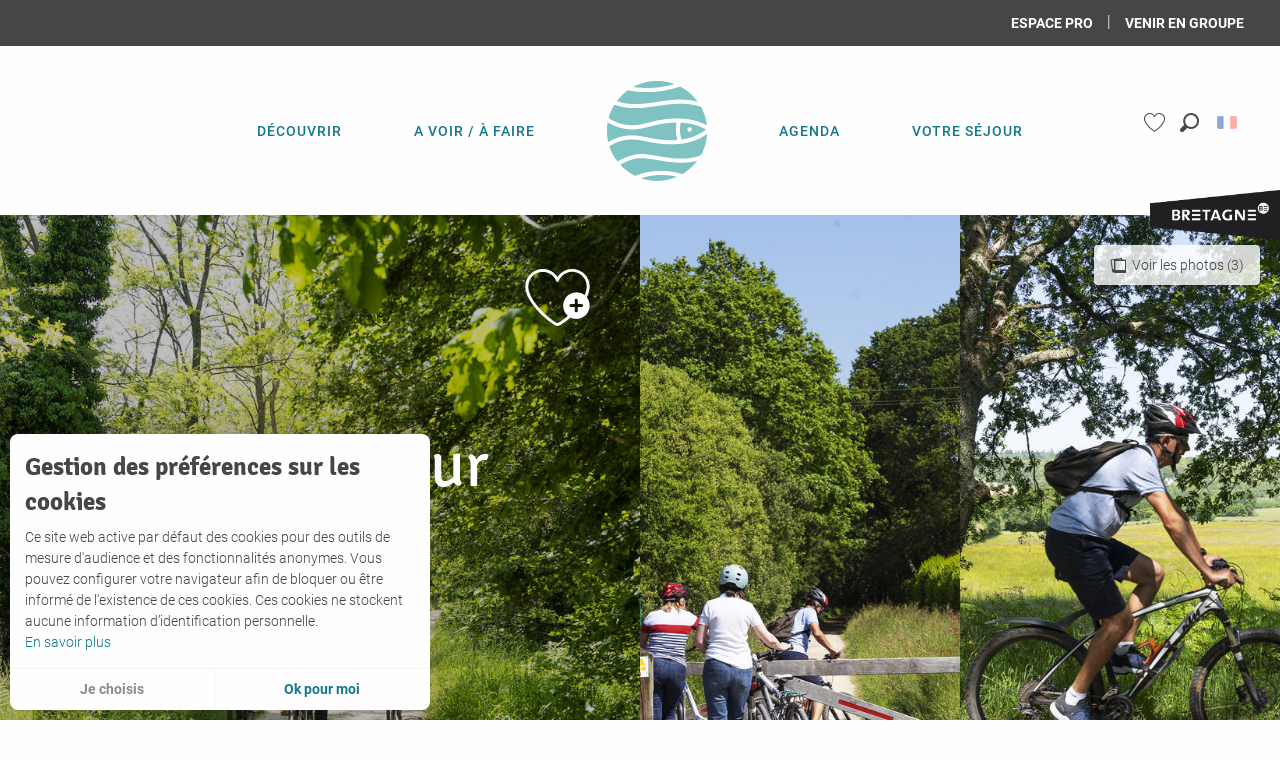

--- FILE ---
content_type: text/html; charset=UTF-8
request_url: https://douarnenez-tourisme.com/offres/circuit-velo-sur-le-juch-le-juch-fr-4208680/
body_size: 77936
content:
<!doctype html>
<html class="no-js" lang="fr-FR"><head><title>Circuit vélo sur Le Juch (Le Juch) | Office de tourisme de Douarnenez</title><script>window.globals={"ancestors":{"chapter1":"Offres SIT","chapter2":"ITI - Circuit v\u00e9lo sur Le Juch (Le Juch) 4208680","chapter3":null},"current_lang":"fr","current_locale":"fr","current_locale_region":"fr_FR","env":"prod","languages":["fr","en","de"],"post_id":62011,"post_image":"https:\/\/api.cloudly.space\/resize\/crop\/1200\/627\/60\/aHR0cHM6Ly9jZHQyOS5tZWRpYS50b3VyaW5zb2Z0LmV1L3VwbG9hZC9FbGlzZS1GT1VSTklFUi0tLUxlLWp1Y2gtdm9pZS12ZXJ0ZS1hLXZlbG8tQkQtLTctLmpwZw==\/image.jpg","post_title":"ITI - Circuit v\u00e9lo sur Le Juch (Le Juch) 4208680","post_type":"touristic_sheet","post_modified":"2025-11-17 04:20:11+01:00","sheet_id":4208680,"site_key":"douarnenez-tourisme","tags":{"places":[],"seasons":[],"themes":[],"targets":[]},"woody_options_pages":{"search_url":72,"weather_url":522,"favorites_url":3330},"hawwwai":{"sheet_options":{"nearby_distance_max":5000}}}</script><meta name="google-site-verification" content="gEP1hbfYnOmreMhJUSfjOrxqSFwskimJ6X4N0ROPj9s" /><script type="importmap">{"imports":{"jquery":"https:\/\/douarnenez-tourisme.com\/app\/themes\/woody-theme\/src\/lib\/custom\/jquery@2.1.4.min.mjs","woody_lib_utils":"https:\/\/douarnenez-tourisme.com\/app\/dist\/douarnenez-tourisme\/addons\/woody-lib-utils\/js\/woody-lib-utils.143542d096.mjs","woody_addon_search_main":"https:\/\/douarnenez-tourisme.com\/app\/dist\/douarnenez-tourisme\/addons\/woody-addon-search\/js\/woody-addon-search-main.f068d57b37.mjs","woody_addon_search_data":"https:\/\/douarnenez-tourisme.com\/app\/dist\/douarnenez-tourisme\/addons\/woody-addon-search\/js\/woody-addon-search-data.78cd9c9154.mjs","woody_addon_devtools_main":"https:\/\/douarnenez-tourisme.com\/app\/dist\/douarnenez-tourisme\/addons\/woody-addon-devtools\/js\/woody-addon-devtools-main.5ef617cfdb.mjs","woody_addon_devtools_tools":"https:\/\/douarnenez-tourisme.com\/app\/dist\/douarnenez-tourisme\/addons\/woody-addon-devtools\/js\/woody-addon-devtools-tools.54d58a68c5.mjs","woody_addon_devtools_color_palette":"https:\/\/douarnenez-tourisme.com\/app\/dist\/douarnenez-tourisme\/addons\/woody-addon-devtools\/js\/woody-addon-devtools-color-palette.a8a41da40b.mjs","woody_addon_devtools_style_shift":"https:\/\/douarnenez-tourisme.com\/app\/dist\/douarnenez-tourisme\/addons\/woody-addon-devtools\/js\/woody-addon-devtools-style-shift.c4f6081742.mjs","woody_addon_devtools_fake_touristic_sheet":"https:\/\/douarnenez-tourisme.com\/app\/dist\/douarnenez-tourisme\/addons\/woody-addon-devtools\/js\/woody-addon-devtools-fake-touristic-sheet.2cb516cd17.mjs","woody_addon_campaigns_blocks":"https:\/\/douarnenez-tourisme.com\/app\/dist\/douarnenez-tourisme\/addons\/woody-addon-claims\/js\/woody-addon-campaigns-blocks.cd7b0fdfb1.mjs","woody_addon_claims_blocks":"https:\/\/douarnenez-tourisme.com\/app\/dist\/douarnenez-tourisme\/addons\/woody-addon-claims\/js\/woody-addon-claims-blocks.d6b0ec349c.mjs","woody_addon_favorites_tools":"https:\/\/douarnenez-tourisme.com\/app\/dist\/douarnenez-tourisme\/addons\/woody-addon-favorites\/js\/woody-addon-favorites-tools.a62982472b.mjs","woody_addon_favorites_btn":"https:\/\/douarnenez-tourisme.com\/app\/dist\/douarnenez-tourisme\/addons\/woody-addon-favorites\/js\/woody-addon-favorites-btn.371d024552.mjs","woody_addon_favorites_cart":"https:\/\/douarnenez-tourisme.com\/app\/dist\/douarnenez-tourisme\/addons\/woody-addon-favorites\/js\/woody-addon-favorites-cart.8cde9822f9.mjs","woody_addon_favorites_sections":"https:\/\/douarnenez-tourisme.com\/app\/dist\/douarnenez-tourisme\/addons\/woody-addon-favorites\/js\/woody-addon-favorites-sections.3f22f9e727.mjs"}}</script><link rel="preconnect" href="https://fonts.gstatic.com" crossorigin><link rel="preconnect" href="https://fonts.googleapis.com" crossorigin><link rel="preconnect" href="https://www.googletagmanager.com" crossorigin><link rel="preconnect" href="https://woody.cloudly.space" crossorigin><link rel="preconnect" href="https://api.cloudly.space" crossorigin><script>window.dataLayer=window.dataLayer?window.dataLayer:[];window.dataLayer.push({"event":"globals","data":{"env":"prod","site_key":"douarnenez-tourisme","page":{"id_page":62011,"name":"ITI &#8211; Circuit v\u00e9lo sur Le Juch (Le Juch) #4208680","page_type":"touristic_sheet","tags":{"places":[],"seasons":[],"themes":[],"targets":[]}},"lang":"fr","sheet":{"id_sheet":4208680,"id_sit":"DOUARNENEZ-ITIBRE029V53NHOI","id_reservation":null,"name":"Circuit v\u00e9lo sur Le Juch - Le Juch","type":"Itin\u00e9raires touristiques","bordereau":"ITI","city":"Le Juch"}}});</script><script>(function(w,d,s,l,i) { w[l]=w[l]||[]; w[l].push({ 'gtm.start': new Date().getTime(),event: 'gtm.js' }); var f=d.getElementsByTagName(s)[0], j=d.createElement(s),dl=l!='dataLayer'? '&l='+l:''; j.async=true; j.src='https://www.googletagmanager.com/gtm.js?id='+i+dl; f.parentNode.insertBefore(j,f); })(window,document,'script','dataLayer','GTM-WGN4M36');</script><link rel="canonical" href="https://douarnenez-tourisme.com/offres/circuit-velo-sur-le-juch-le-juch-fr-4208680/"/><meta charset="UTF-8"/><meta http-equiv="X-UA-Compatible" content="IE=edge"/><meta name="generator" content="Raccourci Agency - WP"/><meta name="viewport" content="width=device-width,initial-scale=1"/><meta name="robots" content="max-snippet:-1, max-image-preview:large, max-video-preview:-1"/><meta property="og:type" content="website"/><meta property="og:url" content="https://douarnenez-tourisme.com/offres/circuit-velo-sur-le-juch-le-juch-fr-4208680/"/><meta name="twitter:card" content="summary"/><meta property="og:site_name" content="Office de tourisme de Douarnenez"/><meta property="og:locale" content="fr_FR"/><meta property="og:locale:alternate" content="en_GB"/><meta property="og:locale:alternate" content="de_DE"/><meta name="description" property="og:description" content=""/><meta property="og:title" content="Circuit vélo sur Le Juch - Le Juch"/><meta name="twitter:title" content="Circuit vélo sur Le Juch - Le Juch"/><meta name="twitter:description" content=""/><meta name="format-detection" content="telephone=no"/><meta property="og:image" content="https://api.cloudly.space/resize/crop/1200/627/60/aHR0cHM6Ly9jZHQyOS5tZWRpYS50b3VyaW5zb2Z0LmV1L3VwbG9hZC9FbGlzZS1GT1VSTklFUi0tLUxlLWp1Y2gtdm9pZS12ZXJ0ZS1hLXZlbG8tQkQtLTctLmpwZw==/image.jpg"/><meta name="twitter:image" content="https://api.cloudly.space/resize/crop/1024/512/60/aHR0cHM6Ly9jZHQyOS5tZWRpYS50b3VyaW5zb2Z0LmV1L3VwbG9hZC9FbGlzZS1GT1VSTklFUi0tLUxlLWp1Y2gtdm9pZS12ZXJ0ZS1hLXZlbG8tQkQtLTctLmpwZw==/image.jpg"/><meta name="thumbnail" content="https://api.cloudly.space/resize/crop/1200/1200/60/aHR0cHM6Ly9jZHQyOS5tZWRpYS50b3VyaW5zb2Z0LmV1L3VwbG9hZC9FbGlzZS1GT1VSTklFUi0tLUxlLWp1Y2gtdm9pZS12ZXJ0ZS1hLXZlbG8tQkQtLTctLmpwZw==/image.jpg"/><script type="application/ld+json" class="woody-schema-graph">{"@context":"https:\/\/schema.org","@graph":[{"@type":"WebSite","url":"https:\/\/douarnenez-tourisme.com","name":"Office de tourisme de Douarnenez","description":"Pr\u00e9parez vos vacances dans l&#039;un des plus beaux endroits de la Bretagne, au c\u0153ur d\u2019une baie exceptionnelle. D\u00e9couvrez nos lieux incontournables et notre patrimoine riche et vari\u00e9.","potentialAction":[{"@type":"SearchAction","target":"https:\/\/douarnenez-tourisme.com\/rechercher\/?query={search_term_string}","query-input":"required name=search_term_string"}]},{"@type":"WebPage","url":"https:\/\/douarnenez-tourisme.com\/offres\/circuit-velo-sur-le-juch-le-juch-fr-4208680\/","headline":"ITI \u2013 Circuit v\u00e9lo sur Le Juch (Le Juch) #4208680 | Office de tourisme de Douarnenez","inLanguage":"fr-FR","datePublished":"2025-11-17 03:20:11","dateModified":"2025-11-17 03:20:11","description":""}]}</script><style>img:is([sizes="auto" i], [sizes^="auto," i]) { contain-intrinsic-size: 3000px 1500px }</style><link rel="alternate" href="https://douarnenez-tourisme.com/offres/circuit-velo-sur-le-juch-le-juch-fr-4208680/" hreflang="fr" /><link rel="alternate" href="https://douarnenez-tourisme.co.uk/touristic_sheet/circuit-velo-sur-le-juch-le-juch-en-4208680/" hreflang="en" /><link rel="alternate" href="https://douarnenez-tourisme.de/touristic_sheet/circuit-velo-sur-le-juch-le-juch-de-4208680/" hreflang="de" /><link rel='preload' as='style' onload='this.onload=null;this.rel="stylesheet"' id='addon-search-stylesheet-css' href='https://douarnenez-tourisme.com/app/dist/douarnenez-tourisme/addons/woody-addon-search/css/woody-addon-search.4e0867669a.css?ver=2.1.3' media='screen' /><noscript><link rel='stylesheet' id='addon-search-stylesheet-css' href='https://douarnenez-tourisme.com/app/dist/douarnenez-tourisme/addons/woody-addon-search/css/woody-addon-search.4e0867669a.css?ver=2.1.3' media='screen' /></noscript><link rel='preload' as='style' onload='this.onload=null;this.rel="stylesheet"' id='leaflet_css-css' href='https://tiles.touristicmaps.com/libs/tmaps.min.css' media='all' /><noscript><link rel='stylesheet' id='leaflet_css-css' href='https://tiles.touristicmaps.com/libs/tmaps.min.css' media='all' /></noscript><link rel='preload' as='style' onload='this.onload=null;this.rel="stylesheet"' id='hawwwai_font_css-css' href='https://api.cloudly.space/static/assets/fonts/raccourci-font-66e2af655c2c9.css' media='all' /><noscript><link rel='stylesheet' id='hawwwai_font_css-css' href='https://api.cloudly.space/static/assets/fonts/raccourci-font-66e2af655c2c9.css' media='all' /></noscript><link rel='preload' as='style' onload='this.onload=null;this.rel="stylesheet"' id='hawwwai_fresco_css-css' href='https://api.cloudly.space/render/assets/styles/lib/fresco.min.css' media='all' /><noscript><link rel='stylesheet' id='hawwwai_fresco_css-css' href='https://api.cloudly.space/render/assets/styles/lib/fresco.min.css' media='all' /></noscript><link rel='preload' as='style' onload='this.onload=null;this.rel="stylesheet"' id='jsdelivr_leaflet_css-css' href='https://douarnenez-tourisme.com/app/themes/woody-theme/src/lib/custom/leaflet@0.7.7.min.css' media='all' /><noscript><link rel='stylesheet' id='jsdelivr_leaflet_css-css' href='https://douarnenez-tourisme.com/app/themes/woody-theme/src/lib/custom/leaflet@0.7.7.min.css' media='all' /></noscript><link rel='preload' as='style' onload='this.onload=null;this.rel="stylesheet"' id='jsdelivr_slick_css-css' href='https://douarnenez-tourisme.com/app/themes/woody-theme/src/lib/custom/slick@1.8.1.min.css' media='all' /><noscript><link rel='stylesheet' id='jsdelivr_slick_css-css' href='https://douarnenez-tourisme.com/app/themes/woody-theme/src/lib/custom/slick@1.8.1.min.css' media='all' /></noscript><link rel='preload' as='style' onload='this.onload=null;this.rel="stylesheet"' id='jsdelivr_bootstrap_css-css' href='https://douarnenez-tourisme.com/app/themes/woody-theme/src/lib/npm/bootstrap/dist/css/bootstrap.min.css?ver=3.3.7' media='all' /><noscript><link rel='stylesheet' id='jsdelivr_bootstrap_css-css' href='https://douarnenez-tourisme.com/app/themes/woody-theme/src/lib/npm/bootstrap/dist/css/bootstrap.min.css?ver=3.3.7' media='all' /></noscript><link rel='preload' as='style' onload='this.onload=null;this.rel="stylesheet"' id='google-font-lato300400900-css' href='https://fonts.googleapis.com/css?family=Lato:300,400,900' media='all' /><noscript><link rel='stylesheet' id='google-font-lato300400900-css' href='https://fonts.googleapis.com/css?family=Lato:300,400,900' media='all' /></noscript><link rel='stylesheet' id='main-stylesheet-css' href='https://douarnenez-tourisme.com/app/dist/douarnenez-tourisme/css/tourism-d0b6c614ad.css' media='screen' /><link rel='preload' as='style' onload='this.onload=null;this.rel="stylesheet"' id='wicon-stylesheet-css' href='https://douarnenez-tourisme.com/app/dist/douarnenez-tourisme/css/wicon-7a5d3c7344.css' media='screen' /><noscript><link rel='stylesheet' id='wicon-stylesheet-css' href='https://douarnenez-tourisme.com/app/dist/douarnenez-tourisme/css/wicon-7a5d3c7344.css' media='screen' /></noscript><link rel='stylesheet' id='print-stylesheet-css' href='https://douarnenez-tourisme.com/app/dist/douarnenez-tourisme/css/print-b87b2678ed.css' media='print' /><script defer src="https://douarnenez-tourisme.com/app/dist/douarnenez-tourisme/addons/woody-addon-search/js/woody-addon-search.963aa0a249.js?ver=2.1.3" id="addon-search-javascripts-js"></script><script defer src="https://douarnenez-tourisme.com/app/themes/woody-theme/src/js/static/obf.min.js?ver=1.88.136" id="obf-js"></script><script defer src="https://douarnenez-tourisme.com/app/dist/douarnenez-tourisme/addons/woody-addon-eskalad/js/events/eskalad.c2bde38840.js?ver=6.3.3" id="woody-addon-eskalad-js"></script><script defer src="https://douarnenez-tourisme.com/app/dist/douarnenez-tourisme/addons/woody-addon-eskalad/js/events/eskalad-page.5d2af865c3.js?ver=6.3.3" id="woody-addon-eskalad-page-js"></script><script id="jquery-js-before">
window.siteConfig = {"site_key":"douarnenez-tourisme","login":"public_douarnenez-tourisme_website","password":"8e99d0131826c891d54cdc1ec27368ae","token":"ZjIyNmQwOWQ4ODkzOkZrZFFXZzFUWmdCWFRWaEJDRmRjVXg0ZFRRdE5TbEJBQzFkdFFRRlNTZzFNWFE9PTpYbGNMRHdBQUNGY0pBQXNGQlFvTEJ3QUZEUWRjV3doV0JRQUZCVklJV0FFPQ==","mapProviderKeys":{"otmKey":"cadde37e229adfad0901a358f6f0e554698db62c5e54908ec8191c27e3934eff","gmKey":"AIzaSyBMx446Q--mQj9mzuZhb7BGVDxac6NfFYc"},"api_url":"https:\/\/api.tourism-system.com","api_render_url":"https:\/\/api.tourism-system.com","current_lang":"fr","current_season":null,"languages":["fr","en","de"]};
window.useLeafletLibrary=1;window.DrupalAngularConfig=window.DrupalAngularConfig || {};window.DrupalAngularConfig.mapProviderKeys={"otmKey":"cadde37e229adfad0901a358f6f0e554698db62c5e54908ec8191c27e3934eff","gmKey":"AIzaSyBMx446Q--mQj9mzuZhb7BGVDxac6NfFYc"};
</script><script type="module" src="https://douarnenez-tourisme.com/app/themes/woody-theme/src/lib/custom/jquery@2.1.4.min.mjs" id="jquery-js"></script><script defer src="https://douarnenez-tourisme.com/app/themes/woody-theme/src/lib/custom/js.cookie@2.2.1.min.js" id="jsdelivr_jscookie-js"></script><script id="woody-addon-eskalad-cmp-js-extra">
var woody_eskaladconsent_settings = {"force":[],"global":{"position":"left","revoke_label":"Param\u00e9trer les cookies"}};
</script><script defer src="https://douarnenez-tourisme.com/app/dist/douarnenez-tourisme/addons/woody-addon-eskalad/js/cmp/eskalad-default.0ab5bb7ff3.js?ver=6.3.3" id="woody-addon-eskalad-cmp-js"></script><script type="module" src="https://douarnenez-tourisme.com/app/dist/douarnenez-tourisme/addons/woody-addon-favorites/js/woody-addon-favorites.f71ed91762.mjs" id="addon-favorites-javascripts-js"></script><script defer src="https://douarnenez-tourisme.com/app/themes/woody-theme/src/lib/npm/flatpickr/dist/flatpickr.min.js?ver=4.5.7" id="jsdelivr_flatpickr-js"></script><script defer src="https://douarnenez-tourisme.com/app/themes/woody-theme/src/lib/npm/flatpickr/dist/l10n/fr.js?ver=4.5.7" id="jsdelivr_flatpickr_l10n-js"></script><script defer src="https://douarnenez-tourisme.com/app/themes/woody-theme/src/lib/custom/nouislider@10.1.0.min.js" id="jsdelivr_nouislider-js"></script><script defer src="https://douarnenez-tourisme.com/app/themes/woody-theme/src/lib/custom/lazysizes@4.1.2.min.js" id="jsdelivr_lazysizes-js"></script><script defer src="https://douarnenez-tourisme.com/app/themes/woody-theme/src/lib/custom/moment-with-locales@2.22.2.min.js" id="jsdelivr_moment-js"></script><script defer src="https://douarnenez-tourisme.com/app/themes/woody-theme/src/lib/custom/moment-timezone-with-data.min.js" id="jsdelivr_moment_tz-js"></script><script defer src="https://douarnenez-tourisme.com/app/themes/woody-theme/src/lib/custom/rellax@1.10.1.min.js" id="jsdelivr_rellax-js"></script><script defer src="https://douarnenez-tourisme.com/app/themes/woody-theme/src/lib/custom/iframeResizer@4.3.7.min.js?ver=4.3.7" id="jsdelivr_iframeresizer-js"></script><script defer src="https://douarnenez-tourisme.com/app/themes/woody-theme/src/lib/npm/plyr/dist/plyr.min.js?ver=3.6.8" id="jsdelivr_plyr-js"></script><script defer src="https://douarnenez-tourisme.com/wp/wp-includes/js/dist/hooks.min.js?ver=4d63a3d491d11ffd8ac6" id="wp-hooks-js"></script><script defer src="https://douarnenez-tourisme.com/wp/wp-includes/js/dist/i18n.min.js?ver=5e580eb46a90c2b997e6" id="wp-i18n-js"></script><script defer src="https://douarnenez-tourisme.com/app/themes/woody-theme/src/js/static/i18n-ltr.min.js?ver=1.88.136" id="wp-i18n-ltr-js"></script><script defer src="https://tiles.touristicmaps.com/libs/leaflet.min.js" id="touristicmaps_leaflet-js"></script><script defer src="https://tiles.touristicmaps.com/libs/tangram.min.js" id="touristicmaps_tangram-js"></script><script defer src="https://tiles.touristicmaps.com/libs/markercluster.min.js" id="touristicmaps_cluster-js"></script><script defer src="https://tiles.touristicmaps.com/libs/locate.min.js" id="touristicmaps_locate-js"></script><script defer src="https://tiles.touristicmaps.com/libs/geocoder.min.js" id="touristicmaps_geocoder-js"></script><script defer src="https://tiles.touristicmaps.com/libs/fullscreen.min.js" id="touristicmaps_fullscreen-js"></script><script defer src="https://maps.googleapis.com/maps/api/js?key=AIzaSyBMx446Q--mQj9mzuZhb7BGVDxac6NfFYc&amp;v=3.33&amp;libraries=geometry,places" id="gg_maps-js"></script><script defer src="https://api.tourism-system.com/render/assets/scripts/raccourci/universal-mapV2.min.js" id="hawwwai_universal_map-js"></script><script defer src="https://douarnenez-tourisme.com/app/themes/woody-theme/src/lib/custom/lightgallery@1.6.11.min.js" id="jsdelivr_lightgallery-js"></script><script defer src="https://douarnenez-tourisme.com/app/themes/woody-theme/src/lib/custom/lg-pager@1.6.11.min.js" id="jsdelivr_lg-pager-js"></script><script defer src="https://douarnenez-tourisme.com/app/themes/woody-theme/src/lib/custom/lg-thumbnail@1.6.11.min.js" id="jsdelivr_lg-thumbnail-js"></script><script defer src="https://douarnenez-tourisme.com/app/themes/woody-theme/src/lib/custom/lg-video@1.6.11.min.js" id="jsdelivr_lg-video-js"></script><script defer src="https://douarnenez-tourisme.com/app/themes/woody-theme/src/lib/custom/lg-zoom@1.6.11.min.js" id="jsdelivr_lg-zoom-js"></script><script defer src="https://douarnenez-tourisme.com/app/themes/woody-theme/src/lib/custom/lg-fullscreen@1.6.11.min.js" id="jsdelivr_lg-fullscreen-js"></script><script defer src="https://www.google.com/jsapi" id="jsapi-js"></script><script defer src="https://www.google.com/recaptcha/api.js" id="google_recaptcha-js"></script><script defer src="https://douarnenez-tourisme.com/app/themes/woody-theme/src/lib/custom/lodash@3.8.0.min.js" id="jsdelivr_lodash-js"></script><script defer src="https://douarnenez-tourisme.com/app/themes/woody-theme/src/lib/custom/slick@1.8.1.min.js" id="jsdelivr_slick-js"></script><script defer src="https://douarnenez-tourisme.com/app/themes/woody-theme/src/lib/custom/jquery.matchHeight@0.7.2.min.js" id="jsdelivr_match8-js"></script><script defer src="https://douarnenez-tourisme.com/app/themes/woody-theme/src/lib/custom/highcharts@6.2.0.min.js" id="jsdelivr_highcharts-js"></script><script defer src="https://api.tourism-system.com/render/assets/scripts/vendor.js" id="hawwwai_ng_vendor-js"></script><script defer src="https://api.tourism-system.com/render/assets/scripts/misclibs.js" id="hawwwai_ng_libs-js"></script><script defer src="https://api.tourism-system.com/render/assets/app.js" id="hawwwai_ng_app-js"></script><script defer src="https://api.tourism-system.com/render/assets/scripts/scriptsV2.js" id="hawwwai_ng_scripts-js"></script><script defer src="https://api.tourism-system.com/render/assets/scripts/raccourci/sheet_item.min.js" id="hawwwai_sheet_item-js"></script><script defer src="https://api.tourism-system.com/render/assets/scripts/raccourci/itinerary.min.js" id="hawwwai_itinerary-js"></script><script defer src="https://api.tourism-system.com/render/assets/scripts/lib/fresco.js" id="hawwwai_fresco-js"></script><script defer src="https://douarnenez-tourisme.com/app/themes/woody-theme/src/js/static/ng_init.min.js?ver=1.88.136" id="hawwwai_ng_init-js"></script><script defer src="https://douarnenez-tourisme.com/app/dist/douarnenez-tourisme/js/main-dd51b26a8e.js" id="main-javascripts-js"></script><link rel="https://api.w.org/" href="https://douarnenez-tourisme.com/wp-json/" /><link rel="shortcut icon" type="image/x-icon" href="https://douarnenez-tourisme.com/app/dist/douarnenez-tourisme/favicon/favicon/favicon-a8b7a164fc.ico"><link rel="shortcut icon" type="image/png" href=""><link rel="apple-touch-icon" sizes="32x32" href=""><link rel="apple-touch-icon" sizes="64x64" href=""><link rel="apple-touch-icon" sizes="120x120" href=""><link rel="apple-touch-icon" sizes="180x180" href=""><link rel="apple-touch-icon" sizes="152x152" href=""><link rel="apple-touch-icon" sizes="167x167" href=""><link rel="icon" sizes="192x192" href=""><link rel="icon" sizes="128x128" href=""><link href="https://api.tourism-system.com/render/assets/angular/styles/vendor.css" rel="stylesheet"></head><body class="wp-singular touristic_sheet-template-default single single-touristic_sheet postid-62011 wp-theme-woody-theme wp-child-theme-douarnenez-tourisme prod apirender apirender-wordpress old-sheet sheet-iti">
            <noscript><iframe src="https://www.googletagmanager.com/ns.html?id=GTM-WGN4M36" height="0" width="0" style="display:none;visibility:hidden"></iframe></noscript>
        
            
    
    <div class="main-wrapper flex-container flex-dir-column">
                                <div class="woody-component-headnavs">
    
                        <ul class="tools list-unstyled flex-container align-middle">
                                                                                    <li class="favorites-tool"><div class="woody-component-favorites-block tpl_01">
            <a class="woody-favorites-cart" href="https://douarnenez-tourisme.com/mes-favoris/" data-favtarget="https://douarnenez-tourisme.com/mes-favoris/" title="Favoris" data-label="Favoris">
                                    <div>
                <i class="wicon wicon-060-favoris" aria-hidden="true"></i>
                <span class="show-for-sr">Voir les favoris</span>
                <span class="counter is-empty"></span>
            </div>
                </a>
    </div>
</li>
                                                    <li class="search-tool"><div role="button" aria-label="Recherche" class="search-toggler-wrapper woody-component-esSearch-block" tabindex="0">
    <span class="esSearch-button results-toggler" data-label="Recherche" title="Recherche">
        <span class="wicon wicon-053-loupe-par-defaut search-icon" aria-hidden="true"></span>
        <span class="show-for-sr">Rechercher</span>
        <span class="button-label" data-label="Recherche"></span>
    </span>
</div>
</li>
                                                    <li class="lang_switcher-tool"><div class="woody-lang_switcher woody-lang_switcher-reveal tpl_01 flags medium" data-label="Langue" role="button" aria-label="Choix de la langue"><div class="lang_switcher-button" data-label="Langue"  tabindex="0"><div class="fr" data-lang="fr">fr</div></div></div></li>
                                            </ul>
            
     <div class="top-header cell large-6">
    <ul class="menu press-menu">
        
        <li>
            <a class="press-link no-ext" href=" https://douarnenez-tourisme.com/espace-pro-ot-pays-de-douarnenez/" title="Espace Pro" target="">
                Espace Pro
            </a>
        </li>
        
        <li>
            <a class="press-link no-ext" href="https://douarnenez-tourisme.com/groupes/" title="Venir en groupe" target="">
                Venir en groupe
            </a>
        </li>
            </ul>
</div>


            <header role="banner" class="woody-component-header tpl_03 site-header" data-click-open="true" data-disable-hover="true" data-dropdown-menu="data-dropdown-menu" data-sticky-container="data-sticky-container">
    <div class="main-menu-wrapper">
        <nav class="top-bar title-bar" id="main-menu" role="navigation">
            <ul class="menu dropdown horizontal align-center align-middle fullwidth-dropdowns">
                                                            <li class=" is-dropdown-submenu-parent">
                                                                <a class="menuLink" href="https://douarnenez-tourisme.com/decouvrir/" target="_self" data-post-id="442">
                                                                                                                                                                                                <span class="menuLink-title">Découvrir</span>
                                                                                                                                                </a>
                                                                                        <ul class="menu is-dropdown-submenu" data-link-parent="442" data-title="Découvrir">
                                    <li class="grid-container"><div class="grid_1col_tpl_01 grid-x align-top grid-padding-x grid-padding-y"><div class="cell xmedium-down-order-9"><div class="grid_3col_tpl_01 grid-x medium-up-3 align-center align-top  grid-padding-x grid-padding-y"><div class="cell small-down-order-9"><a class="woody-component woody-component-nav-item-image    tpl_07 isRel bg-black bgimg-op-75 " href="https://douarnenez-tourisme.com/decouvrir/bord-de-mer/" data-post-id="443" target="_self"><figure aria-label="Le Rosmeur,  vieux port de pêche de Douarnenez" itemscope itemtype="http://schema.org/ImageObject" class="isRel imageObject menuLinkMediaWrapper"><noscript><img class="imageObject-img img-responsive a42-ac-replace-img" src="https://douarnenez-tourisme.com/app/uploads/douarnenez-tourisme/2024/06/thumbs/OTDZ-RM-2021-10-Rosmeur138-640x320.jpg" alt="Le Rosmeur, vieux port de pêche de Douarnenez" itemprop="thumbnail"/></noscript><img class="imageObject-img img-responsive lazyload a42-ac-replace-img" src="/app/themes/woody-theme/src/img/blank/ratio_2_1.webp" data-src="https://douarnenez-tourisme.com/app/uploads/douarnenez-tourisme/2024/06/thumbs/OTDZ-RM-2021-10-Rosmeur138-640x320.jpg" data-sizes="auto" data-srcset="https://douarnenez-tourisme.com/app/uploads/douarnenez-tourisme/2024/06/thumbs/OTDZ-RM-2021-10-Rosmeur138-360x180.jpg 360w, https://douarnenez-tourisme.com/app/uploads/douarnenez-tourisme/2024/06/thumbs/OTDZ-RM-2021-10-Rosmeur138-640x320.jpg 640w, https://douarnenez-tourisme.com/app/uploads/douarnenez-tourisme/2024/06/thumbs/OTDZ-RM-2021-10-Rosmeur138-1200x600.jpg 1200w, https://douarnenez-tourisme.com/app/uploads/douarnenez-tourisme/2024/06/thumbs/OTDZ-RM-2021-10-Rosmeur138-1920x960.jpg 1920w" alt="Le Rosmeur, vieux port de pêche de Douarnenez" itemprop="thumbnail"/><meta itemprop="datePublished" content="2024-06-05 10:07:22"><span class="hide imageObject-description" itemprop="description" data-nosnippet>Le Rosmeur,  vieux port de pêche de Douarnenez</span><figcaption class="imageObject-caption flex-container align-middle isAbs bottom left hide" data-nosnippet><span class="imageObject-icon copyright-icon flex-container align-center align-middle">©</span><span class="imageObject-text imageObject-description" itemprop="caption">Le Rosmeur,  vieux port de pêche de Douarnenez</span></figcaption></figure><div class="nav-item-section fullcenterbox"><div class="menuLink-titles"><div class="menuLink-texts has-title"><span class="menuLink-title block-span">Bord de mer</span></div></div></div></a></div><div class="cell small-down-order-9"><a class="woody-component woody-component-nav-item-image    tpl_07 isRel bg-black bgimg-op-75 " href="https://douarnenez-tourisme.com/decouvrir/balades-et-randonnees/" data-post-id="450" target="_self"><figure aria-label="La pointe de la Jument a Poullan-sur-Mer" itemscope itemtype="http://schema.org/ImageObject" class="isRel imageObject menuLinkMediaWrapper"><noscript><img class="imageObject-img img-responsive a42-ac-replace-img" src="https://douarnenez-tourisme.com/app/uploads/douarnenez-tourisme/2020/01/thumbs/crtb-ac9615-derennes-yannick-640x320.jpg" alt="La pointe de la Jument a Poullan-sur-Mer" itemprop="thumbnail"/></noscript><img class="imageObject-img img-responsive lazyload a42-ac-replace-img" src="/app/themes/woody-theme/src/img/blank/ratio_2_1.webp" data-src="https://douarnenez-tourisme.com/app/uploads/douarnenez-tourisme/2020/01/thumbs/crtb-ac9615-derennes-yannick-640x320.jpg" data-sizes="auto" data-srcset="https://douarnenez-tourisme.com/app/uploads/douarnenez-tourisme/2020/01/thumbs/crtb-ac9615-derennes-yannick-360x180.jpg 360w, https://douarnenez-tourisme.com/app/uploads/douarnenez-tourisme/2020/01/thumbs/crtb-ac9615-derennes-yannick-640x320.jpg 640w, https://douarnenez-tourisme.com/app/uploads/douarnenez-tourisme/2020/01/thumbs/crtb-ac9615-derennes-yannick-1200x600.jpg 1200w, https://douarnenez-tourisme.com/app/uploads/douarnenez-tourisme/2020/01/thumbs/crtb-ac9615-derennes-yannick-1920x960.jpg 1920w" alt="La pointe de la Jument a Poullan-sur-Mer" itemprop="thumbnail"/><meta itemprop="datePublished" content="2020-01-10 08:50:41"><span class="hide imageObject-description" itemprop="description" data-nosnippet>La pointe de la Jument a Poullan-sur-Mer</span><figcaption class="imageObject-caption flex-container align-middle isAbs bottom left hide" data-nosnippet><span class="imageObject-icon copyright-icon flex-container align-center align-middle">©</span><span class="imageObject-text imageObject-description" itemprop="caption">La pointe de la Jument a Poullan-sur-Mer</span></figcaption></figure><div class="nav-item-section fullcenterbox"><div class="menuLink-titles"><div class="menuLink-texts has-title"><span class="menuLink-title block-span">Balades et randonnées</span></div></div></div></a></div><div class="cell small-down-order-9"><a class="woody-component woody-component-nav-item-image    tpl_07 isRel bg-black bgimg-op-75 " href="https://douarnenez-tourisme.com/decouvrir/patrimoine-et-culture/" data-post-id="456" target="_self"><figure aria-label="Notre dame du Juch avec Saint Michel terrassant terrassant le Diable" itemscope itemtype="http://schema.org/ImageObject" class="isRel imageObject menuLinkMediaWrapper"><noscript><img class="imageObject-img img-responsive a42-ac-replace-img" src="https://douarnenez-tourisme.com/app/uploads/douarnenez-tourisme/2019/11/thumbs/yannick-derennes-douarnenez-web-461-640x320.jpg" alt="Notre dame du Juch avec Saint Michel terrassant terrassant le Diable" itemprop="thumbnail"/></noscript><img class="imageObject-img img-responsive lazyload a42-ac-replace-img" src="/app/themes/woody-theme/src/img/blank/ratio_2_1.webp" data-src="https://douarnenez-tourisme.com/app/uploads/douarnenez-tourisme/2019/11/thumbs/yannick-derennes-douarnenez-web-461-640x320.jpg" data-sizes="auto" data-srcset="https://douarnenez-tourisme.com/app/uploads/douarnenez-tourisme/2019/11/thumbs/yannick-derennes-douarnenez-web-461-360x180.jpg 360w, https://douarnenez-tourisme.com/app/uploads/douarnenez-tourisme/2019/11/thumbs/yannick-derennes-douarnenez-web-461-640x320.jpg 640w, https://douarnenez-tourisme.com/app/uploads/douarnenez-tourisme/2019/11/thumbs/yannick-derennes-douarnenez-web-461-1200x600.jpg 1200w, https://douarnenez-tourisme.com/app/uploads/douarnenez-tourisme/2019/11/thumbs/yannick-derennes-douarnenez-web-461-1920x960.jpg 1920w" alt="Notre dame du Juch avec Saint Michel terrassant terrassant le Diable" itemprop="thumbnail"/><meta itemprop="datePublished" content="2019-11-29 15:23:45"><span class="hide imageObject-description" itemprop="description" data-nosnippet>Notre dame du Juch avec Saint Michel terrassant terrassant le Diable</span><figcaption class="imageObject-caption flex-container align-middle isAbs bottom left hide" data-nosnippet><span class="imageObject-icon copyright-icon flex-container align-center align-middle">©</span><span class="imageObject-text imageObject-description" itemprop="caption">Notre dame du Juch avec Saint Michel terrassant terrassant le Diable</span></figcaption></figure><div class="nav-item-section fullcenterbox"><div class="menuLink-titles"><div class="menuLink-texts has-title"><span class="menuLink-title block-span">Patrimoine et culture</span></div></div></div></a></div><div class="cell small-down-order-9"><a class="woody-component woody-component-nav-item-image    tpl_07 isRel bg-black bgimg-op-75 " href="https://douarnenez-tourisme.com/decouvrir/gastronomie/" data-post-id="477" target="_self"><figure aria-label="Goûter en famille au Plomarc'h, kouign amann, gâteau breton avec jus de pomme et cidre" itemscope itemtype="http://schema.org/ImageObject" class="isRel imageObject menuLinkMediaWrapper"><noscript><img class="imageObject-img img-responsive a42-ac-replace-img" src="https://douarnenez-tourisme.com/app/uploads/douarnenez-tourisme/2019/11/thumbs/yannick-derennes-douarnenez-web-444-640x320.jpg" alt="Goûter en famille au Plomarc'h" itemprop="thumbnail"/></noscript><img class="imageObject-img img-responsive lazyload a42-ac-replace-img" src="/app/themes/woody-theme/src/img/blank/ratio_2_1.webp" data-src="https://douarnenez-tourisme.com/app/uploads/douarnenez-tourisme/2019/11/thumbs/yannick-derennes-douarnenez-web-444-640x320.jpg" data-sizes="auto" data-srcset="https://douarnenez-tourisme.com/app/uploads/douarnenez-tourisme/2019/11/thumbs/yannick-derennes-douarnenez-web-444-360x180.jpg 360w, https://douarnenez-tourisme.com/app/uploads/douarnenez-tourisme/2019/11/thumbs/yannick-derennes-douarnenez-web-444-640x320.jpg 640w, https://douarnenez-tourisme.com/app/uploads/douarnenez-tourisme/2019/11/thumbs/yannick-derennes-douarnenez-web-444-1200x600.jpg 1200w, https://douarnenez-tourisme.com/app/uploads/douarnenez-tourisme/2019/11/thumbs/yannick-derennes-douarnenez-web-444-1920x960.jpg 1920w" alt="Goûter en famille au Plomarc'h" itemprop="thumbnail"/><meta itemprop="datePublished" content="2019-11-29 15:23:43"><span class="hide imageObject-description" itemprop="description" data-nosnippet>Goûter en famille au Plomarc'h</span><figcaption class="imageObject-caption flex-container align-middle isAbs bottom left hide" data-nosnippet><span class="imageObject-icon copyright-icon flex-container align-center align-middle">©</span><span class="imageObject-text imageObject-description" itemprop="caption">Goûter en famille au Plomarc'h, kouign amann, gâteau breton avec jus de pomme et cidre</span></figcaption></figure><div class="nav-item-section fullcenterbox"><div class="menuLink-titles"><div class="menuLink-texts has-title"><span class="menuLink-title block-span">Gastronomie</span></div></div></div></a></div><div class="cell small-down-order-9"><a class="woody-component woody-component-nav-item-image    tpl_07 isRel bg-black bgimg-op-75 " href="https://douarnenez-tourisme.com/decouvrir/un-peu-plus-loin/" data-post-id="484" target="_self"><div class="nav-item-section fullcenterbox"><div class="menuLink-titles"><div class="menuLink-texts has-title"><span class="menuLink-title block-span">Un peu plus loin</span></div></div></div></a></div></div></div></div></li>
                                </ul>
                                                    </li>
                                                                                <li class=" is-dropdown-submenu-parent">
                                                                <a class="menuLink" href="https://douarnenez-tourisme.com/a-voir-a-faire/" target="_self" data-post-id="490">
                                                                                                                                                                                                <span class="menuLink-title">A voir / à faire</span>
                                                                                                                                                </a>
                                                                                        <ul class="menu is-dropdown-submenu" data-link-parent="490" data-title="A voir / à faire">
                                    <li class="grid-container"><div class="grid_2col_tpl_01 grid-x large-up-2 align-center align-middle submenu_avoirafaire grid-padding-x grid-padding-y"><div class="cell xmedium-down-order-9"><div class="grid_2col_tpl_01 grid-x large-up-2 align-center align-top grid-padding-x grid-padding-y"><div class="cell xmedium-down-order-9"><div class="woody-component woody-component-nav-item-list tpl_01 "><a   href="https://douarnenez-tourisme.com/a-voir-a-faire/ou-manger/" data-post-id="492" target="_self"><div class="menuLink-titles has-icon-picto"><span class="menuLink-wicon wicon wicon-woody-icons wicon--38-crepe"></span><div class="menuLink-texts has-title"><span class="menuLink-title block-span">Où manger, où boire un verre</span></div></div></a></div></div><div class="cell xmedium-down-order-9"><div class="woody-component woody-component-nav-item-list tpl_01 "><a   href="https://douarnenez-tourisme.com/a-voir-a-faire/musees-et-culture/" data-post-id="500" target="_self"><div class="menuLink-titles has-icon-picto"><span class="menuLink-wicon wicon wicon-woody-icons wicon--39-museum"></span><div class="menuLink-texts has-title"><span class="menuLink-title block-span">Musées et culture</span></div></div></a></div></div><div class="cell xmedium-down-order-9"><div class="woody-component woody-component-nav-item-list tpl_01 "><a   href="https://douarnenez-tourisme.com/a-voir-a-faire/activites-sports-et-loisirs/" data-post-id="499" target="_self"><div class="menuLink-titles has-icon-picto"><span class="menuLink-wicon wicon wicon-woody-icons wicon--27-planche-a-voile"></span><div class="menuLink-texts has-title"><span class="menuLink-title block-span">Activités, sports et loisirs</span></div></div></a></div></div><div class="cell xmedium-down-order-9"><div class="woody-component woody-component-nav-item-list tpl_01 "><a   href="https://douarnenez-tourisme.com/a-voir-a-faire/nautisme-et-sorties-en-mer/" data-post-id="501" target="_self"><div class="menuLink-titles has-icon-picto"><span class="menuLink-wicon wicon wicon-woody-icons wicon--40-sailing-ship"></span><div class="menuLink-texts has-title"><span class="menuLink-title block-span">Nautisme et Sorties en mer</span></div></div></a></div></div><div class="cell xmedium-down-order-9"><div class="woody-component woody-component-nav-item-list tpl_01 "><a   href="https://douarnenez-tourisme.com/a-voir-a-faire/toutes-les-activites/" data-post-id="3592" target="_self"><div class="menuLink-titles"><div class="menuLink-texts has-title"><span class="menuLink-title block-span">Toutes les activités</span></div></div></a></div></div></div></div><div class="cell xmedium-down-order-9"><div class="grid_3col_tpl_01 grid-x medium-up-3 align-center align-top  grid-padding-x grid-padding-y"><div class="cell small-down-order-9"><a class="woody-component woody-component-nav-item-image tpl_02 isRel bg-black bgimg-op-75 " href="https://douarnenez-tourisme.com/a-voir-a-faire/les-visites-guidees/" data-post-id="498" target="_self"><figure aria-label="Visite guidée de l'île Tristan, la maison des gardes" itemscope itemtype="http://schema.org/ImageObject" class="isRel imageObject menuLinkMediaWrapper"><noscript><img class="imageObject-img img-responsive a42-ac-replace-img" src="https://douarnenez-tourisme.com/app/uploads/douarnenez-tourisme/2020/01/thumbs/otdz-2011-vg-ile-trristan-14-640x1024.jpg" alt="Visite guidée de l'île Tristan, la maison des gardes" itemprop="thumbnail"/></noscript><img class="imageObject-img img-responsive lazyload a42-ac-replace-img" src="/app/themes/woody-theme/src/img/blank/ratio_10_16.webp" data-src="https://douarnenez-tourisme.com/app/uploads/douarnenez-tourisme/2020/01/thumbs/otdz-2011-vg-ile-trristan-14-640x1024.jpg" data-sizes="auto" data-srcset="https://douarnenez-tourisme.com/app/uploads/douarnenez-tourisme/2020/01/thumbs/otdz-2011-vg-ile-trristan-14-360x576.jpg 360w, https://douarnenez-tourisme.com/app/uploads/douarnenez-tourisme/2020/01/thumbs/otdz-2011-vg-ile-trristan-14-640x1024.jpg 640w, https://douarnenez-tourisme.com/app/uploads/douarnenez-tourisme/2020/01/thumbs/otdz-2011-vg-ile-trristan-14-1200x1920.jpg 1200w" alt="Visite guidée de l'île Tristan, la maison des gardes" itemprop="thumbnail"/><meta itemprop="datePublished" content="2020-01-17 10:10:06"><span class="hide imageObject-description" itemprop="description" data-nosnippet>Visite guidée de l'île Tristan, la maison des gardes</span><figcaption class="imageObject-caption flex-container align-middle isAbs bottom left hide" data-nosnippet><span class="imageObject-icon copyright-icon flex-container align-center align-middle">©</span><span class="imageObject-text imageObject-description" itemprop="caption">Visite guidée de l'île Tristan, la maison des gardes</span></figcaption></figure><div class="nav-item-section fullcenterbox"><div class="menuLink-titles"><div class="menuLink-texts has-title"><span class="menuLink-title block-span">Les visites guidées</span></div></div></div></a></div><div class="cell small-down-order-9"><a class="woody-component woody-component-nav-item-image tpl_02 isRel bg-black bgimg-op-75 " href="https://douarnenez-tourisme.com/a-voir-a-faire/commerces-et-services/" data-post-id="505" target="_self"><figure aria-label="Yannick Derennes Douarnenez Web 123" itemscope itemtype="http://schema.org/ImageObject" class="isRel imageObject menuLinkMediaWrapper"><noscript><img class="imageObject-img img-responsive a42-ac-replace-img" src="https://douarnenez-tourisme.com/app/uploads/douarnenez-tourisme/2020/02/thumbs/yannick-derennes-douarnenez-web-123-640x1024.jpg" alt="Yannick Derennes Douarnenez Web 123" itemprop="thumbnail"/></noscript><img class="imageObject-img img-responsive lazyload a42-ac-replace-img" src="/app/themes/woody-theme/src/img/blank/ratio_10_16.webp" data-src="https://douarnenez-tourisme.com/app/uploads/douarnenez-tourisme/2020/02/thumbs/yannick-derennes-douarnenez-web-123-640x1024.jpg" data-sizes="auto" data-srcset="https://douarnenez-tourisme.com/app/uploads/douarnenez-tourisme/2020/02/thumbs/yannick-derennes-douarnenez-web-123-360x576.jpg 360w, https://douarnenez-tourisme.com/app/uploads/douarnenez-tourisme/2020/02/thumbs/yannick-derennes-douarnenez-web-123-640x1024.jpg 640w, https://douarnenez-tourisme.com/app/uploads/douarnenez-tourisme/2020/02/thumbs/yannick-derennes-douarnenez-web-123-1200x1920.jpg 1200w" alt="Yannick Derennes Douarnenez Web 123" itemprop="thumbnail"/><meta itemprop="datePublished" content="2020-02-06 14:43:19"><span class="hide imageObject-description" itemprop="description" data-nosnippet>Yannick Derennes Douarnenez Web 123</span><figcaption class="imageObject-caption flex-container align-middle isAbs bottom left hide" data-nosnippet><span class="imageObject-icon copyright-icon flex-container align-center align-middle">©</span><span class="imageObject-text imageObject-description" itemprop="caption">Yannick Derennes Douarnenez Web 123</span></figcaption></figure><div class="nav-item-section fullcenterbox"><div class="menuLink-titles"><div class="menuLink-texts has-title"><span class="menuLink-title block-span">Commerces et services</span></div></div></div></a></div></div></div></div></li>
                                </ul>
                                                    </li>
                                                                                <li class="is-brand-logo">
                                                                <a class="menuLogo" href="https://douarnenez-tourisme.com/" target="_self" data-post-id="29">
                                        <span class="no-visible-text menu-logo-site-name isAbs">Office de tourisme de Douarnenez</span>
                                                                        <span class="brand-logo"><img src="https://douarnenez-tourisme.com/app/themes/douarnenez-tourisme/src/img/svg/logo-scroll.svg" /></span>
                                                                    </a>
                                                    </li>
                                                                                <li class=" is-dropdown-submenu-parent">
                                                                <a class="menuLink" href="https://douarnenez-tourisme.com/agenda/" target="_self" data-post-id="514">
                                                                                                                                                                                                <span class="menuLink-title">Agenda</span>
                                                                                                                                                </a>
                                                                                        <ul class="menu is-dropdown-submenu" data-link-parent="514" data-title="Agenda">
                                    <li class="grid-container"><div class="grid_1col_tpl_01 grid-x align-top grid-padding-x grid-padding-y"><div class="cell xmedium-down-order-9"><div class=" submenu_agenda grid_2col_tpl_04 grid-x align-top grid-padding-x grid-padding-y"><div class="cell xlarge-8 isRel right"><a class="agenda-title" href="https://douarnenez-tourisme.com/agenda/temps-forts-a-ne-pas-manquer/" data-post-id="515"><div class="menuLink-titles"><div class="menuLink-texts has-title"><span class="menuLink-title block-span">Temps forts à ne pas manquer</span></div></div></a><div class="grid-x grid-padding-x grid-padding-y"><div class="cell xlarge-4 vignettes"><a class="woody-component woody-component-nav-item-image tpl_06 isRel bg-black bgimg-op-75 " href="https://douarnenez-tourisme.com/agenda/temps-forts-a-ne-pas-manquer/semaine-de-leconomie-touristique-et-des-savoir-faire-edition/" data-post-id="35918" target="_self"><figure aria-label="Bannière Semaine du Tourisme économique et des savoir-faire" itemscope itemtype="http://schema.org/ImageObject" class="isRel imageObject menuLinkMediaWrapper"><noscript><img class="imageObject-img img-responsive a42-ac-replace-img" src="https://douarnenez-tourisme.com/app/uploads/douarnenez-tourisme/2024/11/thumbs/banniere-STESF-640x480.jpg" alt="Bannière Semaine du Tourisme économique et des savoir-faire" itemprop="thumbnail"/></noscript><img class="imageObject-img img-responsive lazyload a42-ac-replace-img" src="/app/themes/woody-theme/src/img/blank/ratio_4_3.webp" data-src="https://douarnenez-tourisme.com/app/uploads/douarnenez-tourisme/2024/11/thumbs/banniere-STESF-640x480.jpg" data-sizes="auto" data-srcset="https://douarnenez-tourisme.com/app/uploads/douarnenez-tourisme/2024/11/thumbs/banniere-STESF-360x270.jpg 360w, https://douarnenez-tourisme.com/app/uploads/douarnenez-tourisme/2024/11/thumbs/banniere-STESF-640x480.jpg 640w, https://douarnenez-tourisme.com/app/uploads/douarnenez-tourisme/2024/11/thumbs/banniere-STESF-1200x900.jpg 1200w, https://douarnenez-tourisme.com/app/uploads/douarnenez-tourisme/2024/11/thumbs/banniere-STESF-1920x1440.jpg 1920w" alt="Bannière Semaine du Tourisme économique et des savoir-faire" itemprop="thumbnail"/><meta itemprop="datePublished" content="2024-11-05 12:10:35"><span class="hide imageObject-description" itemprop="description" data-nosnippet>Bannière Semaine du Tourisme économique et des savoir-faire</span><figcaption class="imageObject-caption flex-container align-middle isAbs bottom left hide" data-nosnippet><span class="imageObject-icon copyright-icon flex-container align-center align-middle">©</span><span class="imageObject-text imageObject-description" itemprop="caption">Bannière Semaine du Tourisme économique et des savoir-faire</span></figcaption></figure><div class="nav-item-section fullcenterbox"><div class="menuLink-titles"><div class="menuLink-texts has-title"><span class="menuLink-title block-span">Semaines du tourisme économique et des savoir-faire</span></div></div></div></a></div><div class="cell xlarge-4 vignettes"><a class="woody-component woody-component-nav-item-image tpl_06 isRel bg-black bgimg-op-75 " href="https://douarnenez-tourisme.com/agenda/temps-forts-a-ne-pas-manquer/les-gras-de-douarnenez/" data-post-id="1510" target="_self"><figure aria-label="Affiche des Gras 2025" itemscope itemtype="http://schema.org/ImageObject" class="isRel imageObject menuLinkMediaWrapper"><noscript><img class="imageObject-img img-responsive a42-ac-replace-img" src="https://douarnenez-tourisme.com/app/uploads/douarnenez-tourisme/2024/11/thumbs/FEV-gras-2025-640x480.jpg" alt="Affiche des Gras 2025" itemprop="thumbnail"/></noscript><img class="imageObject-img img-responsive lazyload a42-ac-replace-img" src="/app/themes/woody-theme/src/img/blank/ratio_4_3.webp" data-src="https://douarnenez-tourisme.com/app/uploads/douarnenez-tourisme/2024/11/thumbs/FEV-gras-2025-640x480.jpg" data-sizes="auto" data-srcset="https://douarnenez-tourisme.com/app/uploads/douarnenez-tourisme/2024/11/thumbs/FEV-gras-2025-360x270.jpg 360w, https://douarnenez-tourisme.com/app/uploads/douarnenez-tourisme/2024/11/thumbs/FEV-gras-2025-640x480.jpg 640w, https://douarnenez-tourisme.com/app/uploads/douarnenez-tourisme/2024/11/thumbs/FEV-gras-2025-1200x900.jpg 1200w, https://douarnenez-tourisme.com/app/uploads/douarnenez-tourisme/2024/11/thumbs/FEV-gras-2025-1920x1440.jpg 1920w" alt="Affiche des Gras 2025" itemprop="thumbnail"/><meta itemprop="datePublished" content="2024-11-23 16:26:08"><span class="hide imageObject-description" itemprop="description" data-nosnippet>Affiche des Gras 2025</span><figcaption class="imageObject-caption flex-container align-middle isAbs bottom left hide" data-nosnippet><span class="imageObject-icon copyright-icon flex-container align-center align-middle">©</span><span class="imageObject-text imageObject-description" itemprop="caption">Affiche des Gras 2025</span></figcaption></figure><div class="nav-item-section fullcenterbox"><div class="menuLink-titles"><div class="menuLink-texts has-title"><span class="menuLink-title block-span">Les Gras de Douarnenez</span></div></div></div></a></div><div class="cell xlarge-4 vignettes"><a class="woody-component woody-component-nav-item-image tpl_06 isRel bg-black bgimg-op-75 " href="https://douarnenez-tourisme.com/agenda/temps-forts-a-ne-pas-manquer/temps-fete/" data-post-id="1152" target="_self"><figure aria-label="Voilier au près - Temps Fête" itemscope itemtype="http://schema.org/ImageObject" class="isRel imageObject menuLinkMediaWrapper"><noscript><img class="imageObject-img img-responsive a42-ac-replace-img" src="https://douarnenez-tourisme.com/app/uploads/douarnenez-tourisme/2019/12/thumbs/ftes-maritimes-2008-180-640x480.jpg" alt="Voilier au près - Temps Fête" itemprop="thumbnail"/></noscript><img class="imageObject-img img-responsive lazyload a42-ac-replace-img" src="/app/themes/woody-theme/src/img/blank/ratio_4_3.webp" data-src="https://douarnenez-tourisme.com/app/uploads/douarnenez-tourisme/2019/12/thumbs/ftes-maritimes-2008-180-640x480.jpg" data-sizes="auto" data-srcset="https://douarnenez-tourisme.com/app/uploads/douarnenez-tourisme/2019/12/thumbs/ftes-maritimes-2008-180-360x270.jpg 360w, https://douarnenez-tourisme.com/app/uploads/douarnenez-tourisme/2019/12/thumbs/ftes-maritimes-2008-180-640x480.jpg 640w, https://douarnenez-tourisme.com/app/uploads/douarnenez-tourisme/2019/12/thumbs/ftes-maritimes-2008-180-1200x900.jpg 1200w, https://douarnenez-tourisme.com/app/uploads/douarnenez-tourisme/2019/12/thumbs/ftes-maritimes-2008-180-1920x1440.jpg 1920w" alt="Voilier au près - Temps Fête" itemprop="thumbnail"/><meta itemprop="datePublished" content="2019-12-31 15:14:36"><span class="hide imageObject-description" itemprop="description" data-nosnippet>Voilier au près - Temps Fête</span><figcaption class="imageObject-caption flex-container align-middle isAbs bottom left hide" data-nosnippet><span class="imageObject-icon copyright-icon flex-container align-center align-middle">©</span><span class="imageObject-text imageObject-description" itemprop="caption">Voilier au près - Temps Fête</span></figcaption></figure><div class="nav-item-section fullcenterbox"><div class="menuLink-titles"><div class="menuLink-texts has-title"><span class="menuLink-title block-span">Les fêtes maritimes de Douarnenez</span></div></div></div></a></div><div class="cell xlarge-4 vignettes"><a class="woody-component woody-component-nav-item-image tpl_06 isRel bg-black bgimg-op-75 " href="https://douarnenez-tourisme.com/agenda/temps-forts-a-ne-pas-manquer/le-festival-de-cinema/" data-post-id="1183" target="_self"><figure aria-label="Festival Cinema Douarnenez Debat" itemscope itemtype="http://schema.org/ImageObject" class="isRel imageObject menuLinkMediaWrapper"><noscript><img class="imageObject-img img-responsive a42-ac-replace-img" src="https://douarnenez-tourisme.com/app/uploads/douarnenez-tourisme/2023/08/thumbs/festival-cinema-douarnenez-debat-640x480.jpg" alt="Festival Cinema Douarnenez Debat" itemprop="thumbnail"/></noscript><img class="imageObject-img img-responsive lazyload a42-ac-replace-img" src="/app/themes/woody-theme/src/img/blank/ratio_4_3.webp" data-src="https://douarnenez-tourisme.com/app/uploads/douarnenez-tourisme/2023/08/thumbs/festival-cinema-douarnenez-debat-640x480.jpg" data-sizes="auto" data-srcset="https://douarnenez-tourisme.com/app/uploads/douarnenez-tourisme/2023/08/thumbs/festival-cinema-douarnenez-debat-360x270.jpg 360w, https://douarnenez-tourisme.com/app/uploads/douarnenez-tourisme/2023/08/thumbs/festival-cinema-douarnenez-debat-640x480.jpg 640w, https://douarnenez-tourisme.com/app/uploads/douarnenez-tourisme/2023/08/thumbs/festival-cinema-douarnenez-debat-1200x900.jpg 1200w, https://douarnenez-tourisme.com/app/uploads/douarnenez-tourisme/2023/08/thumbs/festival-cinema-douarnenez-debat-1920x1440.jpg 1920w" alt="Festival Cinema Douarnenez Debat" itemprop="thumbnail"/><meta itemprop="datePublished" content="2023-08-28 08:46:52"><span class="hide imageObject-description" itemprop="description" data-nosnippet>Festival Cinema Douarnenez Debat</span><figcaption class="imageObject-caption flex-container align-middle isAbs bottom left hide" data-nosnippet><span class="imageObject-icon copyright-icon flex-container align-center align-middle">©</span><span class="imageObject-text imageObject-description" itemprop="caption">Festival Cinema Douarnenez Debat</span></figcaption></figure><div class="nav-item-section fullcenterbox"><div class="menuLink-titles"><div class="menuLink-texts has-title"><span class="menuLink-title block-span">Le Festival de Cinéma</span></div></div></div></a></div><div class="cell xlarge-4 vignettes"><a class="woody-component woody-component-nav-item-image tpl_06 isRel bg-black bgimg-op-75 " href="https://douarnenez-tourisme.com/agenda/temps-forts-a-ne-pas-manquer/ca-cartonne/" data-post-id="1236" target="_self"><figure aria-label="Ca Cartonne Régate de bateaux en cartons" itemscope itemtype="http://schema.org/ImageObject" class="isRel imageObject menuLinkMediaWrapper"><noscript><img class="imageObject-img img-responsive a42-ac-replace-img" src="https://douarnenez-tourisme.com/app/uploads/douarnenez-tourisme/2019/12/thumbs/otdz-ca-cartonne-2013-45-640x480.jpg" alt="Ca Cartonne Régate de bateaux en cartons" itemprop="thumbnail"/></noscript><img class="imageObject-img img-responsive lazyload a42-ac-replace-img" src="/app/themes/woody-theme/src/img/blank/ratio_4_3.webp" data-src="https://douarnenez-tourisme.com/app/uploads/douarnenez-tourisme/2019/12/thumbs/otdz-ca-cartonne-2013-45-640x480.jpg" data-sizes="auto" data-srcset="https://douarnenez-tourisme.com/app/uploads/douarnenez-tourisme/2019/12/thumbs/otdz-ca-cartonne-2013-45-360x270.jpg 360w, https://douarnenez-tourisme.com/app/uploads/douarnenez-tourisme/2019/12/thumbs/otdz-ca-cartonne-2013-45-640x480.jpg 640w, https://douarnenez-tourisme.com/app/uploads/douarnenez-tourisme/2019/12/thumbs/otdz-ca-cartonne-2013-45-1200x900.jpg 1200w, https://douarnenez-tourisme.com/app/uploads/douarnenez-tourisme/2019/12/thumbs/otdz-ca-cartonne-2013-45-1920x1440.jpg 1920w" alt="Ca Cartonne Régate de bateaux en cartons" itemprop="thumbnail"/><meta itemprop="datePublished" content="2019-12-26 11:00:47"><span class="hide imageObject-description" itemprop="description" data-nosnippet>Ca Cartonne Régate de bateaux en cartons</span><figcaption class="imageObject-caption flex-container align-middle isAbs bottom left hide" data-nosnippet><span class="imageObject-icon copyright-icon flex-container align-center align-middle">©</span><span class="imageObject-text imageObject-description" itemprop="caption">Ca Cartonne Régate de bateaux en cartons</span></figcaption></figure><div class="nav-item-section fullcenterbox"><div class="menuLink-titles"><div class="menuLink-texts has-title"><span class="menuLink-title block-span">Ça cartonne</span></div></div></div></a></div></div></div><div class="cell xlarge-4 left"><div class="grid-x grid-padding-x grid-padding-y"><div class="cell vignette_portrait"><a class="woody-component woody-component-nav-item-image tpl_02 isRel bg-black bgimg-op-75 " href="https://douarnenez-tourisme.com/agenda/tout-lagenda/" data-post-id="516" target="_self"><figure aria-label="Fest Noz au Festival du Cinéma" itemscope itemtype="http://schema.org/ImageObject" class="isRel imageObject menuLinkMediaWrapper"><noscript><img class="imageObject-img img-responsive a42-ac-replace-img" src="https://douarnenez-tourisme.com/app/uploads/douarnenez-tourisme/2020/01/thumbs/fest-noz-mortaza-behboudi-2-640x1024.jpg" alt="Fest Noz au Festival du Cinéma" itemprop="thumbnail"/></noscript><img class="imageObject-img img-responsive lazyload a42-ac-replace-img" src="/app/themes/woody-theme/src/img/blank/ratio_10_16.webp" data-src="https://douarnenez-tourisme.com/app/uploads/douarnenez-tourisme/2020/01/thumbs/fest-noz-mortaza-behboudi-2-640x1024.jpg" data-sizes="auto" data-srcset="https://douarnenez-tourisme.com/app/uploads/douarnenez-tourisme/2020/01/thumbs/fest-noz-mortaza-behboudi-2-360x576.jpg 360w, https://douarnenez-tourisme.com/app/uploads/douarnenez-tourisme/2020/01/thumbs/fest-noz-mortaza-behboudi-2-640x1024.jpg 640w, https://douarnenez-tourisme.com/app/uploads/douarnenez-tourisme/2020/01/thumbs/fest-noz-mortaza-behboudi-2-1200x1920.jpg 1200w" alt="Fest Noz au Festival du Cinéma" itemprop="thumbnail"/><meta itemprop="datePublished" content="2020-01-02 10:34:48"><span class="hide imageObject-description" itemprop="description" data-nosnippet>Fest Noz au Festival du Cinéma</span><figcaption class="imageObject-caption flex-container align-middle isAbs bottom left hide" data-nosnippet><span class="imageObject-icon copyright-icon flex-container align-center align-middle">©</span><span class="imageObject-text imageObject-description" itemprop="caption">Fest Noz au Festival du Cinéma</span></figcaption></figure><div class="nav-item-section fullcenterbox"><div class="menuLink-titles"><div class="menuLink-texts has-title"><span class="menuLink-title block-span">Tout l'agenda</span></div></div></div></a></div></div></div></div></div></div></li>
                                </ul>
                                                    </li>
                                                                                <li class=" is-dropdown-submenu-parent">
                                                                <a class="menuLink" href="https://douarnenez-tourisme.com/votre-sejour/" target="_self" data-post-id="517">
                                                                                                                                                                                                <span class="menuLink-title">Votre séjour</span>
                                                                                                                                                </a>
                                                                                        <ul class="menu is-dropdown-submenu" data-link-parent="517" data-title="Votre séjour">
                                    <li class="grid-container"><div class="grid_1col_tpl_01 grid-x align-top grid-padding-x grid-padding-y"><div class="cell xmedium-down-order-9"><div class=" submenu_sejour grid_2col_tpl_04 grid-x align-top grid-padding-x grid-padding-y"><div class="cell xlarge-4 isRel right liste"><div class="woody-component woody-component-nav-item-image isRel flex-container align-middle align-center"><figure aria-label="Se redécouvrir en famille dans une location de maison de vacances en Bretagne en hiver" itemscope itemtype="http://schema.org/ImageObject" class="isRel imageObject menuLinkMediaWrapper"><noscript><img class="imageObject-img img-responsive a42-ac-replace-img" src="https://douarnenez-tourisme.com/app/uploads/douarnenez-tourisme/2020/01/thumbs/yannick-derennes-douarnenez-hiver-web-197-640x1024.jpg" alt="Se redécouvrir en famille dans une location de maison de vacances en Bretagne en hiver" itemprop="thumbnail"/></noscript><img class="imageObject-img img-responsive lazyload a42-ac-replace-img" src="/app/themes/woody-theme/src/img/blank/ratio_10_16.webp" data-src="https://douarnenez-tourisme.com/app/uploads/douarnenez-tourisme/2020/01/thumbs/yannick-derennes-douarnenez-hiver-web-197-640x1024.jpg" data-sizes="auto" data-srcset="https://douarnenez-tourisme.com/app/uploads/douarnenez-tourisme/2020/01/thumbs/yannick-derennes-douarnenez-hiver-web-197-360x576.jpg 360w, https://douarnenez-tourisme.com/app/uploads/douarnenez-tourisme/2020/01/thumbs/yannick-derennes-douarnenez-hiver-web-197-640x1024.jpg 640w, https://douarnenez-tourisme.com/app/uploads/douarnenez-tourisme/2020/01/thumbs/yannick-derennes-douarnenez-hiver-web-197-1200x1920.jpg 1200w" alt="Se redécouvrir en famille dans une location de maison de vacances en Bretagne en hiver" itemprop="thumbnail"/><meta itemprop="datePublished" content="2020-01-31 17:43:40"><span class="hide imageObject-description" itemprop="description" data-nosnippet>Se redécouvrir en famille dans une location de maison de vacances en Bretagne en hiver</span><figcaption class="imageObject-caption flex-container align-middle isAbs bottom left" data-nosnippet><span class="imageObject-icon copyright-icon flex-container align-center align-middle">©</span><span class="imageObject-text imageObject-description" itemprop="caption">Se redécouvrir en famille dans une location de maison de vacances en Bretagne en hiver</span></figcaption></figure><div class="items flex-container flex-dir-column align-center align-middle text-center isAbs nav-list"><a href="https://douarnenez-tourisme.com/votre-sejour/ou-dormir/" data-post-id="491"><div class="menuLink-titles"><div class="menuLink-texts has-title"><span class="menuLink-title block-span">Où dormir?</span></div></div></a><ul class="vertical menu align-center align-middle depth-3"><li><a href="https://douarnenez-tourisme.com/votre-sejour/ou-dormir/les-locations-de-maison-et-appartements/" data-post-id="2448"><div class="submenuLink-titles"><div class="submenuLink-texts has-title"><span class="submenuLink-title block-span">Les locations de maisons et appartements</span></div></div></a></li><li><a href="https://douarnenez-tourisme.com/votre-sejour/ou-dormir/les-chambres-dhotes/" data-post-id="2456"><div class="submenuLink-titles"><div class="submenuLink-texts has-title"><span class="submenuLink-title block-span">Les chambres d'hôtes</span></div></div></a></li><li><a href="https://douarnenez-tourisme.com/votre-sejour/ou-dormir/les-gite-detapes/" data-post-id="2458"><div class="submenuLink-titles"><div class="submenuLink-texts has-title"><span class="submenuLink-title block-span">Les gîtes d'étapes</span></div></div></a></li><li><a href="https://douarnenez-tourisme.com/votre-sejour/ou-dormir/les-villages-vacances-et-residences-de-tourisme/" data-post-id="2461"><div class="submenuLink-titles"><div class="submenuLink-texts has-title"><span class="submenuLink-title block-span">Les villages vacances et résidences de tourisme</span></div></div></a></li><li><a href="https://douarnenez-tourisme.com/votre-sejour/ou-dormir/les-hotels/" data-post-id="2446"><div class="submenuLink-titles"><div class="submenuLink-texts has-title"><span class="submenuLink-title block-span">Les hôtels</span></div></div></a></li><li><a href="https://douarnenez-tourisme.com/votre-sejour/ou-dormir/les-campings/" data-post-id="2441"><div class="submenuLink-titles"><div class="submenuLink-texts has-title"><span class="submenuLink-title block-span">Les campings</span></div></div></a></li><li><a href="https://douarnenez-tourisme.com/votre-sejour/ou-dormir/ou-dormir-en-camping-car/" data-post-id="27368"><div class="submenuLink-titles"><div class="submenuLink-texts has-title"><span class="submenuLink-title block-span">Où dormir en camping-car ?</span></div></div></a></li><li><a href="https://douarnenez-tourisme.com/votre-sejour/ou-dormir/les-hebergements-insolites/" data-post-id="6803"><div class="submenuLink-titles"><div class="submenuLink-texts has-title"><span class="submenuLink-title block-span">Les hébergements insolites</span></div></div></a></li></ul></div></div></div><div class="cell xlarge-8 left"><div class="grid-x grid-padding-x grid-padding-y"><div class="cell xlarge-12 vignette"><a class="woody-component woody-component-nav-item-image    tpl_08 isRel bg-black bgimg-op-75 " href="https://douarnenez-tourisme.com/votre-sejour/transports/" data-post-id="493" target="_self"><figure aria-label="Promenade à vélo" itemscope itemtype="http://schema.org/ImageObject" class="isRel imageObject menuLinkMediaWrapper"><noscript><img class="imageObject-img img-responsive a42-ac-replace-img" src="https://douarnenez-tourisme.com/app/uploads/douarnenez-tourisme/2019/12/thumbs/mathieuh-2bprod-groupe-pv-cp-2017-10-44-640x214.jpg" alt="Promenade à vélo" itemprop="thumbnail"/></noscript><img class="imageObject-img img-responsive lazyload a42-ac-replace-img" src="/app/themes/woody-theme/src/img/blank/ratio_3_1.webp" data-src="https://douarnenez-tourisme.com/app/uploads/douarnenez-tourisme/2019/12/thumbs/mathieuh-2bprod-groupe-pv-cp-2017-10-44-640x214.jpg" data-sizes="auto" data-srcset="https://douarnenez-tourisme.com/app/uploads/douarnenez-tourisme/2019/12/thumbs/mathieuh-2bprod-groupe-pv-cp-2017-10-44-360x120.jpg 360w, https://douarnenez-tourisme.com/app/uploads/douarnenez-tourisme/2019/12/thumbs/mathieuh-2bprod-groupe-pv-cp-2017-10-44-640x214.jpg 640w, https://douarnenez-tourisme.com/app/uploads/douarnenez-tourisme/2019/12/thumbs/mathieuh-2bprod-groupe-pv-cp-2017-10-44-1200x400.jpg 1200w, https://douarnenez-tourisme.com/app/uploads/douarnenez-tourisme/2019/12/thumbs/mathieuh-2bprod-groupe-pv-cp-2017-10-44-1920x640.jpg 1920w" alt="Promenade à vélo" itemprop="thumbnail"/><meta itemprop="datePublished" content="2019-12-31 13:24:56"><span class="hide imageObject-description" itemprop="description" data-nosnippet>Promenade à vélo</span><figcaption class="imageObject-caption flex-container align-middle isAbs bottom left hide" data-nosnippet><span class="imageObject-icon copyright-icon flex-container align-center align-middle">©</span><span class="imageObject-text imageObject-description" itemprop="caption">Promenade à vélo</span></figcaption></figure><div class="nav-item-section fullcenterbox"><div class="menuLink-titles"><div class="menuLink-texts has-title"><span class="menuLink-title block-span">Transports</span></div></div></div></a></div><div class="cell xlarge-12 vignette"><a class="woody-component woody-component-nav-item-image    tpl_08 isRel bg-black bgimg-op-75 " href="https://douarnenez-tourisme.com/votre-sejour/loffice-de-tourisme-du-pays-de-douarnenez/" data-post-id="506" target="_self"><figure aria-label="Venez à l'Office de Tourisme du pays de Douarnenez, venez rencontrer notre équipe !" itemscope itemtype="http://schema.org/ImageObject" class="isRel imageObject menuLinkMediaWrapper"><noscript><img class="imageObject-img img-responsive a42-ac-replace-img" src="https://douarnenez-tourisme.com/app/uploads/douarnenez-tourisme/2020/01/thumbs/otdz-lbf-2017-09-25-extrieur-ot-3-640x214.jpg" alt="Office de Tourisme du Pays de Douarnenez" itemprop="thumbnail"/></noscript><img class="imageObject-img img-responsive lazyload a42-ac-replace-img" src="/app/themes/woody-theme/src/img/blank/ratio_3_1.webp" data-src="https://douarnenez-tourisme.com/app/uploads/douarnenez-tourisme/2020/01/thumbs/otdz-lbf-2017-09-25-extrieur-ot-3-640x214.jpg" data-sizes="auto" data-srcset="https://douarnenez-tourisme.com/app/uploads/douarnenez-tourisme/2020/01/thumbs/otdz-lbf-2017-09-25-extrieur-ot-3-360x120.jpg 360w, https://douarnenez-tourisme.com/app/uploads/douarnenez-tourisme/2020/01/thumbs/otdz-lbf-2017-09-25-extrieur-ot-3-640x214.jpg 640w, https://douarnenez-tourisme.com/app/uploads/douarnenez-tourisme/2020/01/thumbs/otdz-lbf-2017-09-25-extrieur-ot-3-1200x400.jpg 1200w, https://douarnenez-tourisme.com/app/uploads/douarnenez-tourisme/2020/01/thumbs/otdz-lbf-2017-09-25-extrieur-ot-3-1920x640.jpg 1920w" alt="Office de Tourisme du Pays de Douarnenez" itemprop="thumbnail"/><meta itemprop="datePublished" content="2020-01-16 13:27:42"><figcaption class="imageObject-caption flex-container align-middle isAbs bottom left hide" data-nosnippet><span class="imageObject-icon copyright-icon flex-container align-center align-middle">©</span><span class="imageObject-text imageObject-description" itemprop="caption">Venez à l'Office de Tourisme du pays de Douarnenez, venez rencontrer notre équipe !</span></figcaption></figure><div class="nav-item-section fullcenterbox"><div class="menuLink-titles"><div class="menuLink-texts has-title"><span class="menuLink-title block-span">L'Office de Tourisme du Pays de Douarnenez</span></div></div></div></a></div></div></div></div></div></div></li>
                                </ul>
                                                    </li>
                                                </ul>
                    </nav>
    </div>
</header>

    </div>





                                
        <div class="site-content">
                                    <main class="content-type-page">
        <div class="content-wrapper">
                                                <div class="mobile-header hide-for-xlarge title-bar">
                        <div class="brand-logo obf" data-obf="aHR0cHM6Ly9kb3Vhcm5lbmV6LXRvdXJpc21lLmNvbS8=">
                            <img src="https://douarnenez-tourisme.com/app/themes/douarnenez-tourisme/src/img/svg/logo-scroll.svg" />
                        </div>
                    </div>
                            
                            <div class="page-sheet-wrapper">
                    <!-- Generated at 2025-11-17 20:29:19 -->

<script type="application/ld+json">
    {
    "@context": "http:\/\/schema.org\/",
    "@type": "LocalBusiness",
    "name": "Circuit v\u00e9lo sur Le Juch",
    "description": "",
    "url": "https:\/\/douarnenez-tourisme.com\/offres\/circuit-velo-sur-le-juch-le-juch-fr-4208680\/",
    "geo": {
        "@type": "GeoCoordinates",
        "latitude": "48.06621",
        "longitude": "-4.25583"
    },
    "address": {
        "@type": "PostalAddress",
        "streetAddress": "Place de l'\u00c9glise",
        "addressLocality": "Le Juch",
        "postalCode": "29100",
        "addressCountry": "FRANCE"
    },
    "location": {
        "@type": "Place",
        "name": "Adresse",
        "address": {
            "@type": "PostalAddress",
            "streetAddress": "Place de l'\u00c9glise",
            "addressLocality": "Le Juch",
            "postalCode": "29100",
            "addressCountry": "FRANCE"
        },
        "geo": {
            "@type": "GeoCoordinates",
            "latitude": "48.06621",
            "longitude": "-4.25583"
        }
    },
    "image": [
        "https:\/\/cdt29.media.tourinsoft.eu\/upload\/Elise-FOURNIER---Le-juch-voie-verte-a-velo-BD--7-.jpg",
        "https:\/\/cdt29.media.tourinsoft.eu\/upload\/Elise-FOURNIER---Le-juch-voie-verte-a-velo-BD--10-.jpg",
        "https:\/\/cdt29.media.tourinsoft.eu\/upload\/Elise-FOURNIER---Le-juch-voie-verte-a-velo-BD--9-.jpg"
    ]
}
</script>
    

 <div class="app-container state-tourism-detail renderview-sheet" tourism-loaded-scroll>
    <div class="main-table-wrapper">
        <div class="main-tourism-wrapper">

            <script>
    var DrupalAngularConfig = {"options":{"tourism":true,"avatar":false,"showgallery":true,"samecontacts":false,"hidephones":true,"remindernavbar":true,"realtimeopenings":true,"deliveryoffice_priority":false,"city_trip":false,"planner":false,"print":false,"share":false,"sso":false,"send":false,"central":true,"bookinglink":true,"bookingcontact":false,"sso_options":{"tickets":false,"trips":false},"wishlist":true,"proprio":false,"near":true,"blablacar":false,"map":{"osm":false},"googlecalendar":false,"interpolate_periods":true,"comments":false,"legalinfos":true,"addreviews":true,"fallback":true,"nosearchlink":false,"bestpriceguaranteed":true,"widget_fairguest":false,"help_label":false,"mail_contact":false,"displayed_contacts":{"establishment":true,"booking":false,"owner":false},"contactOptin":{"optinPresta":true,"optinOt":true},"widgets":{"tripadvisor":false,"guestsuite":false},"sheet_model_v2":true,"analytics_off":true,"calltoaction_sidebarmap":false},"confMap":["blablacar","near"],"interactiveMap":{"groups":[]},"bookingConfig":{"playlists":[]},"wishlistConfig":[],"site_key":"douarnenez-tourisme","token":"douarnenez_v2","destinationApiId":"5de130896e40a554548b473d","destinationName":"Office de tourisme du Pays de Douarnenez","timezone":"Europe\/Paris","services":{"contact":"douarnenez","feedback":"douarnenez"},"weather":{"token":"douarnenez-tourisme"},"woody":true,"touristic_maps":{"default_conf_id":342},"accountName":"douarnenez_v2","lang":"fr","roadbook":false,"onlyLang":false,"season":null,"apiAccount":{"metadata":{"type":"node","dataType":"listPlaylists","name":"douarnenez","id":"douarnenez","token":"douarnenez"}}};
    DrupalAngularConfig.distPath = "/api/render/";
                </script>
            <script type="text/javascript">
    var Sheet = {"metadata":{"type":"leaf","dataType":"fiche","name":"Circuit v\u00e9lo sur Le Juch","id":"4208680","stats":{"bordereau":{"ITI":1},"fairguest_group":[]},"canonicals_v2":{"douarnenez-tourisme":{"website_preprod":{"fr":"https:\/\/www.douarnenez-tourisme.wp.rc-preprod.com\/fr\/offres\/circuit-velo-sur-le-juch-le-juch-fr-4208680\/","en":"https:\/\/www.douarnenez-tourisme.wp.rc-preprod.com\/en\/touristic_sheet\/circuit-velo-sur-le-juch-le-juch-en-4208680\/","de":"https:\/\/www.douarnenez-tourisme.wp.rc-preprod.com\/de\/touristic_sheet\/circuit-velo-sur-le-juch-le-juch-de-4208680\/"},"website_prod":{"fr":"https:\/\/douarnenez-tourisme.com\/offres\/circuit-velo-sur-le-juch-le-juch-fr-4208680\/","en":"https:\/\/douarnenez-tourisme.co.uk\/touristic_sheet\/circuit-velo-sur-le-juch-le-juch-en-4208680\/","de":"https:\/\/douarnenez-tourisme.de\/touristic_sheet\/circuit-velo-sur-le-juch-le-juch-de-4208680\/"}}}},"data":{"idFiche":"4208680","codeTIF":"ITIBRE0294208680","bordereau":"ITI","idVersion":"14","referenceExterne":"DOUARNENEZ-ITIBRE029V53NHOI","publishedForTokens":["douarnenez"],"idPlaylist":null,"idGroupe":"783","modelVersion":2,"libelleBordereau":"Itin\u00e9raires touristiques","businessName":"Circuit v\u00e9lo sur Le Juch","dublinCore":{"title":"Circuit v\u00e9lo sur Le Juch","classifications":[{"classification":"02.01.07"}],"criteria":[{"criterion":"376.02.01.07.01.01"}],"publisher":"Tourism System","modified":"2025-07-04T16:13:35","externalReference":"DOUARNENEZ-ITIBRE029V53NHOI","sourceIdentifier":"ITIBRE029V53NHOI","sitSource":"tourinsoft"},"multimedia":[{"type":"03.01.01","URL":"https:\/\/cdt29.media.tourinsoft.eu\/upload\/Elise-FOURNIER---Le-juch-voie-verte-a-velo-BD--7-.jpg","name":{"fr":"Elise FOURNIER - Le juch voie verte \u00e0 v\u00e9lo"},"caption":{"fr":"Elise FOURNIER - Le juch voie verte \u00e0 v\u00e9lo"},"copyright":"Elise FOURNIER"},{"type":"03.01.01","URL":"https:\/\/cdt29.media.tourinsoft.eu\/upload\/Elise-FOURNIER---Le-juch-voie-verte-a-velo-BD--10-.jpg","name":{"fr":"Elise FOURNIER - Le juch voie verte \u00e0 v\u00e9lo"},"caption":{"fr":"Elise FOURNIER - Le juch voie verte \u00e0 v\u00e9lo"},"copyright":"Elise FOURNIER"},{"type":"03.01.01","URL":"https:\/\/cdt29.media.tourinsoft.eu\/upload\/Elise-FOURNIER---Le-juch-voie-verte-a-velo-BD--9-.jpg","name":{"fr":"Elise FOURNIER - Le juch voie verte \u00e0 v\u00e9lo"},"caption":{"fr":"Elise FOURNIER - Le juch voie verte \u00e0 v\u00e9lo"},"copyright":"Elise FOURNIER"},{"type":"99.03.01.01","URL":"https:\/\/cdt29.media.tourinsoft.eu\/upload\/Cirkwi-Circuit-velo-Le-Juch-2021.gpx","name":{"fr":"Cirkwi-Circuit_v\u00e9lo_Le_Juch_2021"},"caption":{"fr":"Cirkwi-Circuit_v\u00e9lo_Le_Juch_2021"},"mimeType":"application\/gpx+xml","copyright":"OT Pays de Douarnenez"}],"contacts":[{"type":"04.03.13","businessNames":{"fr":"Circuit v\u00e9lo sur Le Juch","de":"Circuit v\u00e9lo sur Le Juch","en":"Circuit v\u00e9lo sur Le Juch"},"addresses":[{"address2":"Place de l'\u00c9glise","commune":"Le Juch","inseeCode":"29087","country":"FRANCE","people":[{"type":"04.04.05"}],"zipCode":"29100"}]},{"type":"04.03.33","addresses":[{"people":[{"type":"04.04.05"}]}]}],"legalInformations":[],"ratings":[],"geolocations":[{"type":"08.01.02","zone":[{"type":"08.02.07.02","points":[{"type":"08.02.05.11","coordinates":[{"type":"08.02.02.03","longitude":"-4.25583","latitude":"48.06621"}]},{"type":"08.02.05.02","name":{"fr":"Le Juch"}}]}]}],"customers":[],"langs":[],"capacities":[],"servicesOffers":[],"additionalDescriptions":[{"type":"16.01.04"}],"itinerary":{"locomotionType":[{"locomotion":"376.02.01.07.01.01","duree":0,"difficulte":"facile"}],"tabPoints":[{"id":0,"lat":48.06617,"lng":-4.25559,"step":true},{"id":1,"lat":48.06597,"lng":-4.2561,"step":false},{"id":2,"lat":48.0657,"lng":-4.25667,"step":false},{"id":3,"lat":48.0652,"lng":-4.25639,"step":false},{"id":4,"lat":48.06495,"lng":-4.25627,"step":false},{"id":5,"lat":48.06458,"lng":-4.25627,"step":false},{"id":6,"lat":48.06459,"lng":-4.25609,"step":false},{"id":7,"lat":48.06468,"lng":-4.25588,"step":false},{"id":8,"lat":48.06492,"lng":-4.2557,"step":false},{"id":9,"lat":48.06521,"lng":-4.25564,"step":false},{"id":10,"lat":48.06584,"lng":-4.25597,"step":false},{"id":11,"lat":48.06586,"lng":-4.25569,"step":false},{"id":12,"lat":48.06584,"lng":-4.25531,"step":false},{"id":13,"lat":48.06581,"lng":-4.25469,"step":false},{"id":14,"lat":48.06569,"lng":-4.25386,"step":false},{"id":15,"lat":48.06566,"lng":-4.25298,"step":false},{"id":16,"lat":48.06569,"lng":-4.25242,"step":false},{"id":17,"lat":48.06569,"lng":-4.25204,"step":false},{"id":18,"lat":48.06576,"lng":-4.25172,"step":false},{"id":19,"lat":48.06582,"lng":-4.25129,"step":false},{"id":20,"lat":48.06585,"lng":-4.251,"step":false},{"id":21,"lat":48.06639,"lng":-4.25135,"step":false},{"id":22,"lat":48.06687,"lng":-4.25168,"step":false},{"id":23,"lat":48.06745,"lng":-4.25227,"step":false},{"id":24,"lat":48.06778,"lng":-4.25272,"step":false},{"id":25,"lat":48.06799,"lng":-4.25314,"step":false},{"id":26,"lat":48.06824,"lng":-4.2537,"step":false},{"id":27,"lat":48.0685,"lng":-4.25444,"step":false},{"id":28,"lat":48.06858,"lng":-4.25475,"step":false},{"id":29,"lat":48.06918,"lng":-4.25707,"step":false},{"id":30,"lat":48.06965,"lng":-4.25882,"step":false},{"id":31,"lat":48.0701,"lng":-4.26052,"step":false},{"id":32,"lat":48.07049,"lng":-4.26203,"step":false},{"id":33,"lat":48.0709,"lng":-4.26358,"step":false},{"id":34,"lat":48.07131,"lng":-4.26496,"step":false},{"id":35,"lat":48.07173,"lng":-4.26598,"step":false},{"id":36,"lat":48.07209,"lng":-4.26657,"step":false},{"id":37,"lat":48.07248,"lng":-4.26705,"step":false},{"id":38,"lat":48.07292,"lng":-4.26756,"step":false},{"id":39,"lat":48.07347,"lng":-4.26825,"step":false},{"id":40,"lat":48.07408,"lng":-4.26896,"step":false},{"id":41,"lat":48.07466,"lng":-4.26969,"step":false},{"id":42,"lat":48.07507,"lng":-4.27039,"step":false},{"id":43,"lat":48.07536,"lng":-4.2711,"step":false},{"id":44,"lat":48.07545,"lng":-4.2718,"step":false},{"id":45,"lat":48.07553,"lng":-4.27315,"step":false},{"id":46,"lat":48.07554,"lng":-4.274,"step":false},{"id":47,"lat":48.07561,"lng":-4.27473,"step":false},{"id":48,"lat":48.0757,"lng":-4.27544,"step":false},{"id":49,"lat":48.07616,"lng":-4.27724,"step":false},{"id":50,"lat":48.07648,"lng":-4.27845,"step":false},{"id":51,"lat":48.07672,"lng":-4.27945,"step":false},{"id":52,"lat":48.0769,"lng":-4.28033,"step":false},{"id":53,"lat":48.07701,"lng":-4.28106,"step":false},{"id":54,"lat":48.07709,"lng":-4.28172,"step":false},{"id":55,"lat":48.07719,"lng":-4.28341,"step":false},{"id":56,"lat":48.07723,"lng":-4.28434,"step":false},{"id":57,"lat":48.07728,"lng":-4.28582,"step":false},{"id":58,"lat":48.07734,"lng":-4.2869,"step":false},{"id":59,"lat":48.07738,"lng":-4.28787,"step":false},{"id":60,"lat":48.07745,"lng":-4.2896,"step":false},{"id":61,"lat":48.07751,"lng":-4.29091,"step":false},{"id":62,"lat":48.07756,"lng":-4.29227,"step":false},{"id":63,"lat":48.07765,"lng":-4.29418,"step":false},{"id":64,"lat":48.0777,"lng":-4.29565,"step":false},{"id":65,"lat":48.07779,"lng":-4.29734,"step":false},{"id":66,"lat":48.07866,"lng":-4.29715,"step":false},{"id":67,"lat":48.07871,"lng":-4.297,"step":false},{"id":68,"lat":48.07875,"lng":-4.29678,"step":false},{"id":69,"lat":48.0787,"lng":-4.29504,"step":false},{"id":70,"lat":48.07862,"lng":-4.29354,"step":false},{"id":71,"lat":48.07851,"lng":-4.291,"step":false},{"id":72,"lat":48.07841,"lng":-4.28887,"step":false},{"id":73,"lat":48.07832,"lng":-4.28708,"step":false},{"id":74,"lat":48.0783,"lng":-4.28685,"step":false},{"id":75,"lat":48.07823,"lng":-4.28667,"step":false},{"id":76,"lat":48.07788,"lng":-4.28645,"step":false},{"id":77,"lat":48.07756,"lng":-4.28643,"step":false},{"id":78,"lat":48.07708,"lng":-4.28651,"step":false},{"id":79,"lat":48.07627,"lng":-4.28726,"step":false},{"id":80,"lat":48.07567,"lng":-4.28794,"step":false},{"id":81,"lat":48.07527,"lng":-4.28845,"step":false},{"id":82,"lat":48.07515,"lng":-4.28803,"step":false},{"id":83,"lat":48.07494,"lng":-4.28706,"step":false},{"id":84,"lat":48.07473,"lng":-4.28598,"step":false},{"id":85,"lat":48.07462,"lng":-4.28574,"step":false},{"id":86,"lat":48.07432,"lng":-4.28532,"step":false},{"id":87,"lat":48.07395,"lng":-4.28502,"step":false},{"id":88,"lat":48.07374,"lng":-4.28488,"step":false},{"id":89,"lat":48.07303,"lng":-4.28469,"step":false},{"id":90,"lat":48.07285,"lng":-4.28461,"step":false},{"id":91,"lat":48.07262,"lng":-4.28424,"step":false},{"id":92,"lat":48.07254,"lng":-4.28388,"step":false},{"id":93,"lat":48.07246,"lng":-4.28299,"step":false},{"id":94,"lat":48.07232,"lng":-4.28226,"step":false},{"id":95,"lat":48.07202,"lng":-4.28125,"step":false},{"id":96,"lat":48.07171,"lng":-4.28042,"step":false},{"id":97,"lat":48.07106,"lng":-4.27864,"step":false},{"id":98,"lat":48.07089,"lng":-4.2782,"step":false},{"id":99,"lat":48.0706,"lng":-4.27768,"step":false},{"id":100,"lat":48.07046,"lng":-4.27747,"step":false},{"id":101,"lat":48.06986,"lng":-4.27681,"step":false},{"id":102,"lat":48.06923,"lng":-4.27617,"step":false},{"id":103,"lat":48.06868,"lng":-4.2757,"step":false},{"id":104,"lat":48.06802,"lng":-4.27521,"step":false},{"id":105,"lat":48.06776,"lng":-4.27493,"step":false},{"id":106,"lat":48.06759,"lng":-4.27466,"step":false},{"id":107,"lat":48.06746,"lng":-4.27425,"step":false},{"id":108,"lat":48.06729,"lng":-4.27341,"step":false},{"id":109,"lat":48.06716,"lng":-4.2728,"step":false},{"id":110,"lat":48.0669,"lng":-4.27143,"step":false},{"id":111,"lat":48.06669,"lng":-4.2705,"step":false},{"id":112,"lat":48.06644,"lng":-4.26983,"step":false},{"id":113,"lat":48.06625,"lng":-4.26963,"step":false},{"id":114,"lat":48.06615,"lng":-4.2696,"step":false},{"id":115,"lat":48.06593,"lng":-4.26921,"step":false},{"id":116,"lat":48.06562,"lng":-4.26895,"step":false},{"id":117,"lat":48.06558,"lng":-4.26807,"step":false},{"id":118,"lat":48.0655,"lng":-4.26686,"step":false},{"id":119,"lat":48.06522,"lng":-4.26554,"step":false},{"id":120,"lat":48.06519,"lng":-4.2652,"step":false},{"id":121,"lat":48.06517,"lng":-4.26472,"step":false},{"id":122,"lat":48.06522,"lng":-4.2643,"step":false},{"id":123,"lat":48.06539,"lng":-4.26358,"step":false},{"id":124,"lat":48.06546,"lng":-4.26312,"step":false},{"id":125,"lat":48.06548,"lng":-4.26265,"step":false},{"id":126,"lat":48.06545,"lng":-4.26222,"step":false},{"id":127,"lat":48.06536,"lng":-4.26165,"step":false},{"id":128,"lat":48.06524,"lng":-4.26095,"step":false},{"id":129,"lat":48.06513,"lng":-4.26033,"step":false},{"id":130,"lat":48.06505,"lng":-4.25969,"step":false},{"id":131,"lat":48.06503,"lng":-4.25906,"step":false},{"id":132,"lat":48.06509,"lng":-4.25841,"step":false},{"id":133,"lat":48.06525,"lng":-4.25783,"step":false},{"id":134,"lat":48.06541,"lng":-4.25737,"step":false},{"id":135,"lat":48.06558,"lng":-4.25689,"step":false},{"id":136,"lat":48.06617,"lng":-4.25559,"step":true}],"poiList":[],"topographieMetrics":{"startAltitude":0,"endAltitude":0,"altitudeMax":0,"altitudeMin":0,"positiveElevation":0,"negativeElevation":0,"positiveElevationMax":0,"negativeElevationMax":0,"length":10000},"topographiePoints":[{"lat":0,"lng":0,"elevation":0,"distanceFromStart":0}],"length":10000},"specificFields":[],"linkedServices":[],"businessNames":{"fr":"Circuit v\u00e9lo sur Le Juch","de":"Circuit v\u00e9lo sur Le Juch","en":"Circuit v\u00e9lo sur Le Juch"},"openingsPrecisionsException":[],"openingsUpToDate":[],"proInfirmis":[],"linkedServicesByToken":[],"avis":{"liste":{"avis_item":[]},"general":{"moyenne":null}},"sousBordereau":null}};
</script>
                        <check-redirection-cases></check-redirection-cases>

            <section class="api-render-wrapper api-render-sheet clearfix itinerary-sheet" sheet-playlist-context interact-scroll-bottom>

                                    <div class="sheet-model-v2 has-mosaic">

        
<div id="mosaic-header" class="has-3">
             <div id="mosaic" class="divide-row has-3">

            <div class="back-img">
            </div>

            
                                                <div class="left column">
                                
                
                                                                                                        <div class="img-wrapper lightgallery"
                                data-src="https://api.cloudly.space/resize/clip/1900/1080/75/aHR0cHM6Ly9jZHQyOS5tZWRpYS50b3VyaW5zb2Z0LmV1L3VwbG9hZC9FbGlzZS1GT1VSTklFUi0tLUxlLWp1Y2gtdm9pZS12ZXJ0ZS1hLXZlbG8tQkQtLTctLmpwZw==/image.jpg"
                                data-thumb="https://api.cloudly.space/resize/clip/200/200/75/aHR0cHM6Ly9jZHQyOS5tZWRpYS50b3VyaW5zb2Z0LmV1L3VwbG9hZC9FbGlzZS1GT1VSTklFUi0tLUxlLWp1Y2gtdm9pZS12ZXJ0ZS1hLXZlbG8tQkQtLTctLmpwZw==/image.jpg"
                                                                    data-sub-html="<div>Elise FOURNIER - Le juch voie verte à vélo</div><div>©&nbsp;Elise FOURNIER</div>"
                                                                href="https://api.cloudly.space/resize/clip/1900/1080/75/aHR0cHM6Ly9jZHQyOS5tZWRpYS50b3VyaW5zb2Z0LmV1L3VwbG9hZC9FbGlzZS1GT1VSTklFUi0tLUxlLWp1Y2gtdm9pZS12ZXJ0ZS1hLXZlbG8tQkQtLTctLmpwZw==/image.jpg"
                                data-frescox-group="gallery_media"
                                data-frescox-options="loop: true, preload: [1,1]">
                            <div class="background-img" style="background-image: url(https://api.cloudly.space/resize/clip/1200/760/75/aHR0cHM6Ly9jZHQyOS5tZWRpYS50b3VyaW5zb2Z0LmV1L3VwbG9hZC9FbGlzZS1GT1VSTklFUi0tLUxlLWp1Y2gtdm9pZS12ZXJ0ZS1hLXZlbG8tQkQtLTctLmpwZw==/image.jpg);"></div>
                        </div>
                        
                                    
                
                                </div>
                            
                                                <div class="right column divide-row">
                
                
                                
                        <div class="img-wrapper portrait lightgallery"
                            data-src="https://api.cloudly.space/resize/clip/1900/1080/75/aHR0cHM6Ly9jZHQyOS5tZWRpYS50b3VyaW5zb2Z0LmV1L3VwbG9hZC9FbGlzZS1GT1VSTklFUi0tLUxlLWp1Y2gtdm9pZS12ZXJ0ZS1hLXZlbG8tQkQtLTEwLS5qcGc=/image.jpg"
                            data-thumb="https://api.cloudly.space/resize/clip/200/200/75/aHR0cHM6Ly9jZHQyOS5tZWRpYS50b3VyaW5zb2Z0LmV1L3VwbG9hZC9FbGlzZS1GT1VSTklFUi0tLUxlLWp1Y2gtdm9pZS12ZXJ0ZS1hLXZlbG8tQkQtLTEwLS5qcGc=/image.jpg"
                                                            data-sub-html="<div>Elise FOURNIER - Le juch voie verte à vélo</div><div>©&nbsp;Elise FOURNIER</div>"
                                                        href="https://api.cloudly.space/resize/clip/1900/1080/75/aHR0cHM6Ly9jZHQyOS5tZWRpYS50b3VyaW5zb2Z0LmV1L3VwbG9hZC9FbGlzZS1GT1VSTklFUi0tLUxlLWp1Y2gtdm9pZS12ZXJ0ZS1hLXZlbG8tQkQtLTEwLS5qcGc=/image.jpg"
                            data-frescox-group="gallery_media"
                            data-frescox-options="loop: true, preload: [1,1]">
                            <div class="background-img" style="background-image: url(https://api.cloudly.space/resize/clip/1200/760/75/aHR0cHM6Ly9jZHQyOS5tZWRpYS50b3VyaW5zb2Z0LmV1L3VwbG9hZC9FbGlzZS1GT1VSTklFUi0tLUxlLWp1Y2gtdm9pZS12ZXJ0ZS1hLXZlbG8tQkQtLTEwLS5qcGc=/image.jpg);"></div>
                        </div>

                                
                
                            
                                
                
                                
                        <div class="img-wrapper portrait lightgallery"
                            data-src="https://api.cloudly.space/resize/clip/1900/1080/75/aHR0cHM6Ly9jZHQyOS5tZWRpYS50b3VyaW5zb2Z0LmV1L3VwbG9hZC9FbGlzZS1GT1VSTklFUi0tLUxlLWp1Y2gtdm9pZS12ZXJ0ZS1hLXZlbG8tQkQtLTktLmpwZw==/image.jpg"
                            data-thumb="https://api.cloudly.space/resize/clip/200/200/75/aHR0cHM6Ly9jZHQyOS5tZWRpYS50b3VyaW5zb2Z0LmV1L3VwbG9hZC9FbGlzZS1GT1VSTklFUi0tLUxlLWp1Y2gtdm9pZS12ZXJ0ZS1hLXZlbG8tQkQtLTktLmpwZw==/image.jpg"
                                                            data-sub-html="<div>Elise FOURNIER - Le juch voie verte à vélo</div><div>©&nbsp;Elise FOURNIER</div>"
                                                        href="https://api.cloudly.space/resize/clip/1900/1080/75/aHR0cHM6Ly9jZHQyOS5tZWRpYS50b3VyaW5zb2Z0LmV1L3VwbG9hZC9FbGlzZS1GT1VSTklFUi0tLUxlLWp1Y2gtdm9pZS12ZXJ0ZS1hLXZlbG8tQkQtLTktLmpwZw==/image.jpg"
                            data-frescox-group="gallery_media"
                            data-frescox-options="loop: true, preload: [1,1]">
                            <div class="background-img" style="background-image: url(https://api.cloudly.space/resize/clip/1200/760/75/aHR0cHM6Ly9jZHQyOS5tZWRpYS50b3VyaW5zb2Z0LmV1L3VwbG9hZC9FbGlzZS1GT1VSTklFUi0tLUxlLWp1Y2gtdm9pZS12ZXJ0ZS1hLXZlbG8tQkQtLTktLmpwZw==/image.jpg);"></div>
                        </div>

                                
                
                                        </div>

                        
                        <div class="mosaic-abs-block bottom plain-left">
                                             </div>

        </div>

                
                    <div class="mosaic-abs-block top left">
                                                <div id="add-favorites" class="show-when-angular-ready">
                    <div rc-sheet-state ng-class="{'favorited': isFav(sheet.metadata.id)}" ng-click="toggleFav(sheet)">
                                                    <div class="wicon" ng-if="!isFav(sheet.metadata.id)">                                 <svg viewBox="0 0 140 140" xmlns="http://www.w3.org/2000/svg">
                                    <path d="M118.247347,69.6445969 C120.873078,64.633108 122.488032,59.1524305 123,53.5155022 L123,51.7692419 C122.947608,35.8871118 110.079891,23.042361 94.2306083,23.0511983 C84.4118063,23.0831242 75.2841545,28.120045 70.0079211,36.4180268 C63.1801617,25.5817565 50.0250751,20.5746489 37.7399235,24.1361361 C25.4547718,27.6976233 16.9994753,38.9696193 17,51.785117 L17,53.4996271 C18.710955,82.3764217 62.9423106,117 69.9762367,117 C74.1902556,117 85.0896727,108.363949 91.1730683,102.998168 C100.376723,107.573682 111.515448,105.152804 118.000465,97.1675306 C124.485481,89.1822575 124.587987,77.7613374 118.247347,69.660472 L118.247347,69.6445969 Z M109.613361,85.6943162 L103.276491,85.6943162 L103.276491,92.0443534 C103.276491,93.3857919 102.191295,94.4732427 100.852638,94.4732427 C99.5139809,94.4732427 98.4287849,93.3857919 98.4287849,92.0443534 L98.4287849,85.6943162 L92.0919145,85.6943162 C90.7532575,85.6943162 89.6680616,84.6068654 89.6680616,83.2654269 C89.6680616,81.9239884 90.7532575,80.8365376 92.0919145,80.8365376 L98.4287849,80.8365376 L98.4287849,74.4865003 C98.4287849,73.1450618 99.5139809,72.0576111 100.852638,72.0576111 C102.191295,72.0576111 103.276491,73.1450618 103.276491,74.4865003 L103.276491,80.8365376 L109.613361,80.8365376 C110.952018,80.8365376 112.037214,81.9239884 112.037214,83.2654269 C112.037214,84.6068654 110.952018,85.6943162 109.613361,85.6943162 L109.613361,85.6943162 Z M114.571962,66.0250756 C105.206455,58.8666949 91.872717,60.3887547 84.3538124,69.4745084 C76.8349079,78.5602621 77.8097082,91.9725937 86.5629951,99.8707744 L86.9907338,100.235902 C77.4854282,108.49095 71.0535047,112.094596 69.9762367,112.173972 C65.0017935,111.935845 23.4319235,79.7887815 21.8477059,53.2138754 L21.8477059,51.7374917 C21.8301061,38.5556512 32.4565922,27.8431938 45.61097,27.7819761 C55.2542305,27.7604458 63.9543128,33.5809149 67.6315947,42.5140626 C67.8769948,43.1101504 68.3488603,43.5839905 68.9431954,43.8311521 C69.5375305,44.0783136 70.2055509,44.0785091 70.8000299,43.8316953 C71.389082,43.5752701 71.859037,43.1043386 72.1149305,42.5140626 C76.4451058,31.8969004 87.6894121,25.8571847 98.9100088,28.1214758 C110.130606,30.3857669 118.165564,40.3159946 118.057241,51.785117 L118.057241,53.1821252 C117.689075,57.6350376 116.524618,61.9852833 114.619489,66.0250756 L114.571962,66.0250756 Z"></path>
                                </svg>
                            </div>
                            <div class="wicon" ng-if="isFav(sheet.metadata.id)">                                 <svg viewBox="0 0 140 140" xmlns="http://www.w3.org/2000/svg">
                                    <path d="M109.616147,85.3838527 L92.3838527,85.3838527 C91.0672872,85.3838527 90,84.3165655 90,83 C90,81.6834345 91.0672872,80.6161473 92.3838527,80.6161473 L109.616147,80.6161473 C110.932713,80.6161473 112,81.6834345 112,83 C112,84.3165655 110.932713,85.3838527 109.616147,85.3838527 Z M118.292184,69.1483778 L118.292184,69.164084 C124.573006,77.17877 124.471467,88.4781909 118.04763,96.3785143 C111.623793,104.278838 100.590151,106.673962 91.4733224,102.147123 C85.4473173,107.455822 74.6507249,116 70.4764609,116 C63.5088925,116 19.6948139,81.7447576 18,53.175163 L18,51.4788924 C17.9994802,38.7997297 26.3750098,27.6476486 38.5442638,24.1240496 C50.7135178,20.6004505 63.7444998,25.554291 70.5078464,36.2752818 C75.734304,28.0655765 84.7758459,23.0822399 94.5020176,23.0506536 C110.201779,23.0419103 122.948102,35.7500149 123,51.4631862 L123,53.1908692 C122.492862,58.7678302 120.893143,64.1902026 118.292184,69.1483778 Z M101.171424,65.5673621 L101.171424,65.6301869 C91.7974777,65.6388459 84.2005511,73.2423019 84.1918996,82.6243053 C84.2265367,92.0016414 91.843798,99.5786373 101.213117,99.5555474 C110.582436,99.5324574 118.162323,91.9180093 118.15082,82.5406163 C118.139317,73.1632232 110.540772,65.5674262 101.171424,65.5673621 Z"></path>
                                </svg>
                            </div>
                                            </div>
                </div>
                            </div>

                        <div class="mosaic-abs-block top right">
                                                                                <div id="see-all-photos">
                    <div onclick="$('#mosaic>.left .img-wrapper').click();"
                        class="btn">
                        <span class="icon-font-image plo-fonticon"></span>
                        <span class="">&nbsp;&nbsp;Voir les photos (3)</span>
                    </div>
                </div>
                
                <div id="nav-btn-wrapper">
                    <div class="prev-next-wrapper">
                        <div class="btn"  ng-click="goUrl('prev')">
                            <span class="icon-font-nav-prev plo-fonticon"></span>
                        </div>
                        <div class="btn"  ng-click="goUrl()">
                            <span class="icon-font-nav-next plo-fonticon"></span>
                        </div>
                    </div>
                    <div class="btn" ng-click="goBack()">
                        <span class="icon-font-nav-back plo-fonticon"></span>
                        <span class="hidden-xs">&nbsp;&nbsp;Retour à la liste</span>
                    </div>
                </div>
            </div>
        
    
    
        <div class="sheet-header">

    
    <div class="header-text">
        <h1 class="header-title _plu-push--tiny _plu-flush sheet-header_title"><span>Circuit vélo sur Le Juch</span>
                    </h1>

                            <div class="h2 _plu-caps _plu-text-muted _plu-flush sheet-header_subtitle">

                                
                                
                                                    <span class="sheet-header-criterias">
                    <span class="sheet-controlled-vocabulary criteria-376-02-01-07-01-01">Cyclotouriste</span>                    </span>
                
                                                    <span class="sheet-header-city">à&nbsp;Le Juch</span>
                            </div>
            </div>
</div>
</div>

    <div class="sheet-navbar-checkpoint hidden-xs hidden-sm">
        <nav class="sheet-navbar-wrapper _plu-push hidden-xs" sheet-navbar>
                                    <ul id="navlist" class="clearfix sheet-navbar  nav-inline" >

    
        <li id="nav_description" class="" anchor-link ng-click="scrollTo('#description')">
            <a href="" role="button" class="media">
                <span class="media-middle"><span class="icon-font-home [ plo-fonticon ]"></span></span>
                            </a>
        </li>
    
        
                                <li id="nav_download" anchor-link ng-click="scrollTo('#download')">
                <a href="" role="button" class="media">
                    <span class="media-left"><span class="icon-font-download [ plo-fonticon ]"></span></span>
                    <span class="nav-title media-body media-middle">Télécharger</span>
                </a>
            </li>
        
                
                    
                    
        
        
        
    
        
    
                                    
    
    
        
                </ul>


<div>
    <div id="nav_add"
        class="pull-right nav-title sheet-navbar-button show-when-angular-ready"
        rc-sheet-state
        ng-class="{'favorited': isFav(sheet.metadata.id)}"
        ng-click="toggleFav(sheet)">

        <a class="media _plu-flush" href="" role="button" >
            <div class="wicon" ng-if="!isFav(sheet.metadata.id)">                 <svg viewBox="0 0 140 140" xmlns="http://www.w3.org/2000/svg">
                    <path d="M118.247347,69.6445969 C120.873078,64.633108 122.488032,59.1524305 123,53.5155022 L123,51.7692419 C122.947608,35.8871118 110.079891,23.042361 94.2306083,23.0511983 C84.4118063,23.0831242 75.2841545,28.120045 70.0079211,36.4180268 C63.1801617,25.5817565 50.0250751,20.5746489 37.7399235,24.1361361 C25.4547718,27.6976233 16.9994753,38.9696193 17,51.785117 L17,53.4996271 C18.710955,82.3764217 62.9423106,117 69.9762367,117 C74.1902556,117 85.0896727,108.363949 91.1730683,102.998168 C100.376723,107.573682 111.515448,105.152804 118.000465,97.1675306 C124.485481,89.1822575 124.587987,77.7613374 118.247347,69.660472 L118.247347,69.6445969 Z M109.613361,85.6943162 L103.276491,85.6943162 L103.276491,92.0443534 C103.276491,93.3857919 102.191295,94.4732427 100.852638,94.4732427 C99.5139809,94.4732427 98.4287849,93.3857919 98.4287849,92.0443534 L98.4287849,85.6943162 L92.0919145,85.6943162 C90.7532575,85.6943162 89.6680616,84.6068654 89.6680616,83.2654269 C89.6680616,81.9239884 90.7532575,80.8365376 92.0919145,80.8365376 L98.4287849,80.8365376 L98.4287849,74.4865003 C98.4287849,73.1450618 99.5139809,72.0576111 100.852638,72.0576111 C102.191295,72.0576111 103.276491,73.1450618 103.276491,74.4865003 L103.276491,80.8365376 L109.613361,80.8365376 C110.952018,80.8365376 112.037214,81.9239884 112.037214,83.2654269 C112.037214,84.6068654 110.952018,85.6943162 109.613361,85.6943162 L109.613361,85.6943162 Z M114.571962,66.0250756 C105.206455,58.8666949 91.872717,60.3887547 84.3538124,69.4745084 C76.8349079,78.5602621 77.8097082,91.9725937 86.5629951,99.8707744 L86.9907338,100.235902 C77.4854282,108.49095 71.0535047,112.094596 69.9762367,112.173972 C65.0017935,111.935845 23.4319235,79.7887815 21.8477059,53.2138754 L21.8477059,51.7374917 C21.8301061,38.5556512 32.4565922,27.8431938 45.61097,27.7819761 C55.2542305,27.7604458 63.9543128,33.5809149 67.6315947,42.5140626 C67.8769948,43.1101504 68.3488603,43.5839905 68.9431954,43.8311521 C69.5375305,44.0783136 70.2055509,44.0785091 70.8000299,43.8316953 C71.389082,43.5752701 71.859037,43.1043386 72.1149305,42.5140626 C76.4451058,31.8969004 87.6894121,25.8571847 98.9100088,28.1214758 C110.130606,30.3857669 118.165564,40.3159946 118.057241,51.785117 L118.057241,53.1821252 C117.689075,57.6350376 116.524618,61.9852833 114.619489,66.0250756 L114.571962,66.0250756 Z"></path>
                </svg>
            </div>
            <div class="wicon" ng-if="isFav(sheet.metadata.id)">                 <svg viewBox="0 0 140 140" xmlns="http://www.w3.org/2000/svg">
                    <path d="M109.616147,85.3838527 L92.3838527,85.3838527 C91.0672872,85.3838527 90,84.3165655 90,83 C90,81.6834345 91.0672872,80.6161473 92.3838527,80.6161473 L109.616147,80.6161473 C110.932713,80.6161473 112,81.6834345 112,83 C112,84.3165655 110.932713,85.3838527 109.616147,85.3838527 Z M118.292184,69.1483778 L118.292184,69.164084 C124.573006,77.17877 124.471467,88.4781909 118.04763,96.3785143 C111.623793,104.278838 100.590151,106.673962 91.4733224,102.147123 C85.4473173,107.455822 74.6507249,116 70.4764609,116 C63.5088925,116 19.6948139,81.7447576 18,53.175163 L18,51.4788924 C17.9994802,38.7997297 26.3750098,27.6476486 38.5442638,24.1240496 C50.7135178,20.6004505 63.7444998,25.554291 70.5078464,36.2752818 C75.734304,28.0655765 84.7758459,23.0822399 94.5020176,23.0506536 C110.201779,23.0419103 122.948102,35.7500149 123,51.4631862 L123,53.1908692 C122.492862,58.7678302 120.893143,64.1902026 118.292184,69.1483778 Z M101.171424,65.5673621 L101.171424,65.6301869 C91.7974777,65.6388459 84.2005511,73.2423019 84.1918996,82.6243053 C84.2265367,92.0016414 91.843798,99.5786373 101.213117,99.5555474 C110.582436,99.5324574 118.162323,91.9180093 118.15082,82.5406163 C118.139317,73.1632232 110.540772,65.5674262 101.171424,65.5673621 Z"></path>
                </svg>
            </div>

                            <span class="media-body media-middle" ng-if="isFav(sheet.metadata.id)">Ajouté à ma sélection</span>
                <span class="media-body media-middle" ng-if="!isFav(sheet.metadata.id)">Ajouter à mon séjour</span>
                    </a>
    </div>

</div>
        </nav>
    </div>


    

            <div class="api-render-container itinerary-layout tourism-detail-content clearfix">
    
                <div class="sheet-fab hidden-md hidden-lg shown" dropdown>
            <div class="sheet-fab_btn btn btn-primary btn-fab" dropdown-toggle>
                <span class="icon icon-inactive icon-font-dots"></span>
                <span class="icon icon-active icon-font-slim-delete"></span>
            </div>
            <div class="sheet-fab_dropdown"><ul id="navlist" class="clearfix " dropdown-menu>

    
        <li id="nav_description" class="" anchor-link ng-click="scrollTo('#description')">
            <a href="" role="button" class="media">
                <span class="media-middle"><span class="icon-font-home [ plo-fonticon ]"></span></span>
                            </a>
        </li>
    
        
                                <li id="nav_download" anchor-link ng-click="scrollTo('#download')">
                <a href="" role="button" class="media">
                    <span class="media-left"><span class="icon-font-download [ plo-fonticon ]"></span></span>
                    <span class="nav-title media-body media-middle">Télécharger</span>
                </a>
            </li>
        
                
                    
                    
        
        
        
    
        
    
                                    
    
    
        
                </ul>


<div>

</div>
</div>
        </div>


                    <div class="col-md-7">
        
        <div class="row api-render-content sheet-content">

                        <main class="col-xs-12">

                
                                                        <section class="panel panel-default panel-body dynamic-opening-periods visible-xs-block visible-sm-block"
                                style="display: none !important;">

                <div dynamic-openings
                                                            periods='&#x5B;&#x5D;'>

                    <span class='opening-state'>
                        <span class='opening-state--light'></span>
                        <span class='opening-state--text'></span>
                        <span class='opening-time'></span>
                    </span>

                    <span class="opening-extra-info" style="display: none;"></span>
                    <span class='opening-unguaranteed' style="display: none;">Attention: Horaires non garantis aujourd&#039;hui</span>
                </div>
            </section>
            

                
                                    
                
                                        <section id="locomotion-infos" class="panel-default text-center ">

                            <div class="locomotion-features">
                                            <div class="locomotion-feature-wrapper">
                    <div class="trip-length">10.0
                        <span class="trip-length__unit">km</span>
                    </div>
                </div>
                
                                
                                                <div class="locomotion-feature-wrapper" >
                    <i class="locomotion-icon icon-font-e63b"></i>
                    <div>Cyclotouriste</div>
                </div>
                
                                
                                                <div class="locomotion-feature-wrapper">
                                            <div class="dots-wrapper">
                            <i class="icon-font-dot"></i>
                            <i class="icon-font-dot"></i>
                            <i class="icon-font-dot-outline"></i>
                            <i class="icon-font-dot-outline"></i>
                            <i class="icon-font-dot-outline"></i>
                        </div>
                                                            <div class="locomotion-difficulty text-primary">Facile</div>
                </div>
                            </div>
                    </section>

                                

                                




    <section id="blockdescription" class="tourism-detail-description panel panel-default s-stripes s-stripes--contrast row">

        <ul class="list-group stripes-odd">

                        
                        
                        
                        
     <li class="list-group-item "><dl class="row">
        <dt class="col-xs-12 col-sm-3 _plu-push--tiny"><span class="pl-heading _panel-title">Départ</span></dt>
        <dd class="col-xs-12 col-sm-9 _panel-content">
                    <span>Le Juch</span>
                        </dd>
</dl></li>

    <li class="list-group-item "><dl class="row">
        <dt class="col-xs-12 col-sm-3 _plu-push--tiny"><span class="pl-heading _panel-title">Arrivée</span></dt>
        <dd class="col-xs-12 col-sm-9 _panel-content">
                    <span>Le Juch</span>
                        </dd>
</dl></li>


 



        
        
        
        
        
        
        
        
        
                        
                        

                        
                        
                        

                         
             
             
                         
                                        
<li id="download" class="list-group-item ">
    <dl class="row">
                    <dt class="col-xs-12 col-sm-3 _plu-push--tiny">
                                <div class="h3 pl-heading _plu-flush pl-text-normal">Documentation</div>
            </dt>
        
        <dd class="col-xs-12 col-sm-9">
                                                            <ul class="document-list">
                                                            <li class="_plu-push--tiny">
                                    <a data-type="TRACE" event-type="SHEET_DOWNLOAD_TRACE"
                                                                                rel="noindex,nofollow"
                                        interact href="https://cdt29.media.tourinsoft.eu/upload/Cirkwi-Circuit-velo-Le-Juch-2021.gpx" download>
                                        <span class="icon-font-download plo-fonticon"></span>
                                        Cirkwi-Circuit_vélo_Le_Juch_2021
                                    </a>
                                </li>
                                                                                                                                                                                    </ul>
                                                    <span class="itinerary-download-text">
                                <span class="icon-font-infos plo-fonticon"></span>
                                Les fichiers GPX / KML vous permettent d&#039;exporter le tracé de votre randonnée sur votre GPS (ou autre outil de navigation)
                                                            </span>
                                                    </dd>
    </dl>
</li>
             
                                </ul>
    </section>






                    
        
        
        

                

                                    
                
                
                                                                                                                    
                
                            </main>


                                            </div> 
    </div>  
            
        <!-- ITINERARY MAP -->
        <aside class="itinerary-sidebar col-md-5 col-xs-12">
            <div id="iti-map" itinerary
                sticky-reference=".api-render-container"
                sticky-element
                sticky-bottom
                sticky-offset=".sheet-navbar-checkpoint"
                                keep-original-width
                class="itinerary-map-wrapper">

                <div ng-if="!useLeafletLibrary"
                    itinerary-map
                    style="width:100%; height: 100%;"
                    stroke-weight="6"
                    stroke-opacity="0.7"
                    
                    stroke-color="{{window.traceColor ? window.traceColor : ac.mainColor}}"
                    
                ></div>

                <div ng-if="useLeafletLibrary"
                    itinerary-map-leaflet
                    style="width:100%; height: 100%;"
                    stroke-weight="6"
                    stroke-opacity="0.7"
                    
                    stroke-color="{{window.traceColor ? window.traceColor : ac.mainColor}}"
                    
                ></div>

            </div>
        </aside>
    </div> 
    <div class="modal fade" tabindex="-1" role="dialog" id="iti-print-modal">
        <div class="modal-dialog">
            <div class="modal-content">
                <div class="modal-header">
                    <button type="button" class="close" data-dismiss="modal" aria-label="Close"><span aria-hidden="true">×</span></button>
                    <h3 class="modal-title">Sélectionnez les options d'impression …</h3>
                </div>
                <div class="modal-body">
                    <div class="checkbox grey">
                        <label><input id="ckbx-hide-description" class="check_list" name="check_list[]" type="checkbox" checked disabled>Imprimer le titre et la description</label>
                    </div>
                    <div class="checkbox">
                        <label><input id="ckbx-hide-steps" class="check_list" name="check_list[]" type="checkbox" checked>Imprimer les étapes</label>
                    </div>
                    <div class="checkbox">
                        <label><input id="ckbx-hide-poi" class="check_list" name="check_list[]" type="checkbox" checked>Imprimer les points d'intérêts</label>
                    </div>
                    <div class="checkbox">
                        <label><input id="ckbx-hide-poi-images" class="check_list" name="check_list[]" type="checkbox" checked>Imprimer les photos des points d'intérêts</label>
                    </div>
                    <div class="checkbox">
                        <label><input id="ckbx-hide-profile" class="check_list" name="check_list[]" type="checkbox" checked>Imprimer le graphique de dénivelé</label>
                    </div>
                    <div class="checkbox">
                        <label><input id="ckbx-hide-map" class="check_list" name="check_list[]" type="checkbox" checked>Imprimer la carte</label>
                    </div>
                </div>
                <div class="modal-footer">
                    <button type="button" class="btn btn-default" data-dismiss="modal">Annuler</button>
                    <button type="button" class="btn btn-primary" id="validate-iti-print">Impression</button>
                </div>
            </div><!-- /.modal-content -->
        </div><!-- /.modal-dialog -->
    </div><!-- /.modal -->
    
</div>
                
                
    <div id="map-container" class="hidden-xs show-when-angular-ready">
                
    </div>

            </section> 
        </div>
    </div>
</div>

                </div>
                                        <div class="claims-blocks-wrapper"></div>
                    </div>
    </main>
            
                                                <div class="site-footer-container">
    <footer role="footer" class="site-footer">
        <div class="woody_footer">
    <div class="grid-x align-stretch">
        <div class="cell medium-12 large-4 padd-all-md flex-container flex-dir-column align-middle align-center block-brand">
            <div class="logo-wrapper padd-all-md">
                <a href="https://douarnenez-tourisme.com/" title="Office de tourisme de Douarnenez">
                    <svg xmlns="http://www.w3.org/2000/svg" xmlns:xlink="http://www.w3.org/1999/xlink" style="isolation:isolate" viewBox="762.353 393.883 2614.767 513.249">
    <path d=" M 800.05 517.602 C 814.47 521.392 828.32 525.602 842.42 528.602 C 871.982 534.906 902.342 536.593 932.42 533.602 C 972.82 529.692 1013.05 523.942 1053.32 518.682 C 1091.86 513.682 1130.45 509.962 1169.32 513.412 C 1192.72 515.468 1215.82 520.106 1238.2 527.242 C 1239.754 527.659 1241.117 528.598 1242.06 529.902 C 1257.66 558.392 1267.06 588.852 1271.06 622.012 C 1268.69 620.892 1266.96 620.132 1265.29 619.272 C 1227.58 600.102 1187.25 591.052 1145.3 588.322 C 1086.97 584.532 1030.13 593.272 974.05 608.632 C 949.79 615.262 925.36 621.192 900.05 621.962 C 854.32 623.342 812.05 611.962 773.54 587.202 C 772.4 586.472 771.27 584.202 771.54 582.992 C 777.706 559.966 787.264 537.985 799.9 517.772 C 800.01 517.512 800.37 517.372 800.05 517.602 Z " fill="rgb(255,255,255)" />
    <path d=" M 815.62 807.082 C 797.459 783.676 783.524 757.28 774.44 729.082 C 784.32 723.782 794.01 717.992 804.19 713.262 C 843.48 695.012 884.75 690.872 927.19 697.902 C 955.74 702.632 983.98 709.372 1012.59 713.612 C 1068.64 721.912 1124.72 723.282 1180.28 709.352 C 1211.492 701.451 1241.043 688.041 1267.54 669.752 C 1268.54 669.092 1269.45 668.422 1270.44 667.802 C 1271.048 667.618 1271.676 667.504 1272.31 667.462 C 1271.43 675.362 1270.85 683.042 1269.66 690.632 C 1265.353 717.969 1256.654 744.431 1243.9 768.992 C 1242.208 772.581 1239.173 775.36 1235.45 776.732 C 1206.68 788.112 1176.67 792.152 1145.97 792.502 C 1109.34 792.912 1073.32 787.412 1037.25 781.902 C 1005.18 777.002 973.06 772.272 940.8 769.002 C 918.49 766.742 896.6 772.002 875.8 780.002 C 857.23 787.212 839.31 796.092 821.12 804.262 C 819.36 805.102 817.64 806.062 815.62 807.082 Z " fill="rgb(255,255,255)" />
    <path d=" M 1116.62 607.632 C 1111.04 638.632 1112.46 667.832 1121.34 697.632 C 1107.83 697.902 1094.95 698.432 1082.06 698.362 C 1039.54 698.122 997.94 690.872 956.54 681.892 C 926.65 675.402 896.54 671.892 865.82 675.072 C 833.431 678.374 802.152 688.697 774.16 705.322 C 772.59 706.252 771 707.152 768.85 708.392 C 761.08 674.892 760.51 641.612 765.91 607.392 C 767.68 608.392 769.04 609.082 770.37 609.862 C 811.54 633.952 855.92 645.332 903.61 643.022 C 928.5 641.822 952.61 636.022 976.68 629.802 C 1005.35 622.332 1034.02 614.802 1063.59 611.802 C 1080.77 610.162 1098.02 609.102 1116.62 607.632 Z " fill="rgb(255,255,255)" />
    <path d=" M 812.01 499.722 C 822.205 485.682 833.875 472.775 846.82 461.222 C 852.25 456.312 858.18 451.972 863.69 447.142 C 866.98 444.262 870.31 443.652 874.59 444.492 C 903.864 450.194 933.616 453.077 963.44 453.102 C 1020.145 453.385 1076.494 444.146 1130.14 425.772 C 1133.203 424.579 1136.648 424.897 1139.44 426.632 C 1171.107 443.969 1198.776 467.77 1220.65 496.492 C 1221.65 497.812 1222.59 499.172 1224.15 501.342 C 1219.15 500.242 1214.92 499.252 1210.7 498.432 C 1206.29 497.562 1201.86 496.822 1197.43 496.062 C 1163.898 490.286 1129.723 489.235 1095.9 492.942 C 1056.05 497.332 1016.4 503.522 976.64 508.772 C 934.9 514.292 893.1 517.212 851.34 509.242 C 838.46 506.792 825.83 503.112 812.01 499.722 Z " fill="rgb(255,255,255)" />
    <path d=" M 1222.26 804.572 C 1212.9 814.802 1204.28 825.942 1193.9 835.042 C 1180.06 847.182 1164.81 857.712 1150.22 869.042 C 1147.43 871.202 1144.75 871.302 1141.44 870.282 C 1107.488 859.842 1072.14 854.652 1036.62 854.892 C 993.584 854.915 950.936 863.033 910.9 878.822 C 907.923 880.238 904.442 880.107 901.58 878.472 C 875.323 864.918 851.564 846.996 831.32 825.472 C 830.87 824.992 830.52 824.472 829.78 823.472 C 836.28 820.152 842.54 816.792 848.94 813.702 C 871.04 803.012 893.73 794.062 918.31 790.872 C 936.31 788.542 954.22 790.182 972.05 792.812 C 1012.55 798.812 1052.94 805.632 1093.56 810.662 C 1135.9 815.902 1178.26 815.432 1219.9 803.782 C 1220.375 803.69 1220.857 803.643 1221.34 803.642 L 1222.26 804.572 Z " fill="rgb(255,255,255)" />
    <path d=" M 2438 702.182 C 2472.56 730.092 2508.34 754.892 2553.08 762.752 C 2581.01 767.652 2608.45 764.592 2635.67 757.872 C 2641.61 756.412 2647.49 754.692 2653.89 752.962 C 2653.89 762.432 2653.99 771.402 2653.76 780.372 C 2653.76 781.442 2652.04 783.032 2650.82 783.432 C 2615.71 794.652 2580.19 798.352 2543.48 791.892 C 2503.41 784.892 2468.57 767.202 2436.31 743.362 C 2425.2 735.152 2414.1 726.922 2402.93 718.772 C 2401.699 717.7 2400.185 717.006 2398.57 716.772 C 2387.92 716.602 2377.27 716.682 2366.04 716.682 L 2366.04 779.012 L 2334.78 779.012 L 2334.78 598.492 L 2347.9 598.492 C 2364.56 598.492 2381.22 598.412 2397.9 598.492 C 2430.71 598.682 2457.9 624.492 2458.9 656.432 C 2459.35 672.662 2453.06 686.562 2438 702.182 Z  M 2366.15 685.182 C 2376.15 685.182 2385.68 685.242 2395.15 685.182 C 2398.162 685.099 2401.166 684.848 2404.15 684.432 C 2417.93 682.802 2426.42 673.432 2427.03 659.242 C 2427.66 644.472 2419.95 632.962 2406.18 631.552 C 2393.06 630.212 2379.7 631.272 2366.18 631.272 L 2366.15 685.182 Z " fill="rgb(255,255,255)" />
    <path d=" M 3047.72 598.872 L 3047.72 778.932 L 3016.19 778.932 C 3016.55 754.312 3001.66 738.672 2983.83 725.172 C 2971.37 715.732 2958.07 707.412 2945.4 698.242 C 2933.81 689.852 2922.57 680.992 2911.17 672.342 L 2908.17 670.012 L 2908.17 779.082 L 2877.05 779.082 L 2877.05 598.822 L 2907.9 598.822 C 2908.39 602.822 2908.68 606.952 2909.42 610.982 C 2912.76 629.132 2923.99 642.342 2937.9 653.052 C 2953.84 665.322 2970.81 676.262 2987.19 687.982 C 2996.76 694.832 3006.07 702.062 3015.94 709.452 L 3015.94 598.872 L 3047.72 598.872 Z " fill="rgb(255,255,255)" />
    <path d=" M 1568.78 598.322 C 1596.53 599.692 1624.41 594.942 1651.11 605.382 C 1708.74 627.912 1727.99 700.002 1688.81 747.382 C 1673.62 765.732 1653.34 775.772 1630.05 778.002 C 1609.89 779.932 1589.49 779.342 1568.78 779.882 L 1568.78 598.322 Z  M 1600.61 747.322 C 1607.84 747.322 1614.5 747.712 1621.1 747.262 C 1670.18 743.892 1688.77 698.822 1671.1 661.952 C 1658.73 636.132 1631.74 627.842 1600.6 630.952 L 1600.61 747.322 Z " fill="rgb(255,255,255)" />
    <path d=" M 2298.76 779.482 C 2288.12 779.482 2277.81 779.612 2267.5 779.322 C 2266.19 779.322 2264.34 777.322 2263.75 775.812 C 2259.16 764.232 2254.82 752.562 2250.29 740.612 C 2226.08 743.242 2202.37 740.102 2178.29 735.972 C 2174.81 745.092 2171.5 753.902 2168.08 762.682 C 2165.92 768.222 2165.03 775.682 2160.93 778.682 C 2157.03 781.462 2149.7 779.472 2143.93 779.522 C 2138.78 779.522 2133.63 779.522 2127.73 779.522 C 2131.88 768.632 2135.82 758.282 2139.73 747.932 Q 2167.3 675.422 2194.73 602.872 C 2196.01 599.482 2197.62 598.322 2201.19 598.432 C 2209.68 598.692 2218.19 598.612 2226.68 598.432 C 2229.36 598.382 2230.82 599.072 2231.83 601.762 Q 2264.77 689.042 2297.83 776.272 C 2298.24 777.172 2298.4 778.132 2298.76 779.482 Z  M 2189.96 705.092 C 2199.9 708.412 2230.77 710.842 2238.2 708.822 L 2213.49 643.502 L 2189.96 705.092 Z " fill="rgb(255,255,255)" />
    <path d=" M 2754.17 709.112 L 2754.17 747.412 L 2838.63 747.412 L 2838.63 779.082 L 2722.42 779.082 L 2722.42 598.902 L 2834.76 598.902 L 2834.76 630.232 L 2754.19 630.232 L 2754.19 674.942 C 2765.34 671.212 2776.32 666.942 2787.65 663.942 C 2798.97 660.838 2810.725 659.625 2822.44 660.352 L 2822.44 692.012 C 2797.9 689.722 2776.81 701.592 2754.17 709.112 Z " fill="rgb(255,255,255)" />
    <path d=" M 3243.75 779.142 C 3243.75 766.722 3243.63 754.752 3243.87 742.782 C 3243.87 741.092 3245.4 739.222 3246.64 737.782 Q 3291.73 686.282 3336.91 634.882 C 3337.98 633.662 3338.98 632.372 3340.52 630.502 L 3248.8 630.502 L 3248.8 598.732 L 3376.07 598.732 C 3376.07 604.952 3375.33 611.152 3376.21 617.112 C 3378.51 632.582 3372.48 643.802 3362.04 655.112 C 3335.24 684.112 3309.72 714.222 3283.7 743.892 C 3282.94 744.752 3282.23 745.652 3280.92 747.232 L 3377 747.232 L 3377 779.172 L 3243.75 779.142 Z " fill="rgb(255,255,255)" />
    <path d=" M 1957.29 599.322 L 1988.9 599.322 L 1988.9 604.802 C 1988.9 637.122 1988.75 669.442 1989.03 701.802 C 1989.082 708.614 1990.017 715.39 1991.81 721.962 C 1997.46 742.422 2014.81 755.022 2035.07 754.152 C 2057.68 753.152 2073.69 739.842 2077.77 717.992 C 2079.006 711.114 2079.636 704.14 2079.65 697.152 C 2079.84 666.672 2079.73 636.152 2079.73 605.692 L 2079.73 599.492 L 2111.14 599.492 C 2111.24 601.132 2111.39 602.602 2111.4 604.072 C 2111.4 637.392 2111.6 670.712 2111.4 704.072 C 2111.13 740.392 2089.92 770.632 2057.19 782.072 C 2019.91 795.072 1977.1 773.732 1963.19 734.422 C 1959.657 724.56 1957.703 714.203 1957.4 703.732 C 1956.68 670.092 1957.13 636.432 1957.14 602.732 C 1957.08 601.722 1957.2 600.762 1957.29 599.322 Z " fill="rgb(255,255,255)" />
    <path d=" M 2542.04 598.752 L 2561.78 598.752 C 2562.15 599.287 2562.415 599.888 2562.56 600.522 C 2562.85 614.732 2570.47 625.032 2580.91 633.402 C 2589.2 640.062 2598.14 645.902 2606.8 652.102 L 2632.8 670.662 L 2632.8 598.772 L 2653.54 598.772 L 2653.54 716.412 L 2633.12 716.412 C 2632.95 699.902 2622.8 689.412 2610.52 680.412 C 2597.88 671.202 2584.91 662.412 2572.15 653.412 C 2569.09 651.252 2566.29 648.712 2562.49 645.642 L 2562.49 716.492 L 2542.05 716.492 L 2542.04 598.752 Z " fill="rgb(255,255,255)" />
    <path d=" M 1267.14 644.232 C 1229.74 672.922 1188.03 688.232 1142.4 694.782 C 1136.4 675.582 1133.4 656.462 1134.57 636.782 C 1135.04 628.782 1136.2 620.892 1136.98 612.942 C 1137.22 610.492 1137.88 608.942 1140.88 609.082 C 1185.27 611.182 1227.29 621.762 1267.14 644.232 Z  M 1194.06 643.322 C 1193.944 638.801 1191.112 634.798 1186.888 633.183 C 1182.663 631.569 1177.883 632.664 1174.782 635.955 C 1171.68 639.246 1170.872 644.083 1172.734 648.204 C 1174.596 652.324 1178.761 654.914 1183.28 654.762 C 1189.41 654.566 1194.228 649.452 1194.06 643.322 Z " fill="rgb(255,255,255)" />
    <path d=" M 2138.23 395.502 C 2143.06 395.502 2147.57 395.162 2151.98 395.662 C 2153.73 395.862 2155.67 397.662 2156.83 399.162 Q 2182.54 433.602 2208.03 468.162 C 2209.03 469.472 2210.03 470.752 2211.78 473.022 L 2211.78 395.942 L 2231.64 395.942 L 2231.64 511.792 C 2226.64 511.792 2221.84 512.092 2217.09 511.622 C 2215.53 511.462 2213.88 509.522 2212.77 508.022 Q 2187.26 473.762 2161.87 439.392 C 2160.87 437.982 2159.68 436.642 2157.82 434.312 L 2157.82 511.482 L 2138.23 511.482 L 2138.23 395.502 Z " fill="rgb(255,255,255)" />
    <path d=" M 2765.11 435.522 L 2765.11 511.522 L 2745.69 511.522 L 2745.69 395.522 C 2750.57 395.522 2755.19 395.282 2759.77 395.662 C 2761.21 395.782 2762.86 397.312 2763.84 398.662 Q 2789.49 433.102 2814.99 467.662 C 2816.2 469.526 2817.839 471.072 2819.77 472.172 L 2819.77 395.772 L 2838.77 395.772 L 2838.77 511.772 C 2833.99 511.772 2829.34 512.072 2824.77 511.612 C 2823.19 511.452 2821.46 509.672 2820.36 508.202 Q 2795.29 474.572 2770.36 440.812 C 2768.93 438.882 2767.47 436.982 2766.03 435.062 L 2765.11 435.522 Z " fill="rgb(255,255,255)" />
    <path d=" M 1568.66 511.382 L 1568.66 395.492 C 1571.34 395.492 1573.76 395.492 1576.19 395.492 C 1591.5 395.712 1606.86 395.202 1622.1 396.322 C 1649.74 398.322 1669.71 419.042 1671.82 446.672 C 1673.08 463.292 1670.31 478.942 1659.43 492.202 C 1648.55 505.462 1633.69 511.302 1616.83 511.722 C 1601.52 512.092 1586.2 511.802 1570.88 511.782 C 1570.131 511.708 1569.388 511.574 1568.66 511.382 L 1568.66 511.382 Z  M 1588.45 414.542 L 1588.45 493.192 C 1598.45 493.192 1608.16 493.692 1617.77 493.082 C 1634.31 492.032 1646.67 481.932 1650.44 466.252 C 1651.798 460.256 1652.226 454.088 1651.71 447.962 C 1650.34 429.962 1638.01 416.632 1620.12 414.742 C 1609.78 413.642 1599.22 414.542 1588.45 414.542 Z " fill="rgb(255,255,255)" />
    <path d=" M 2702.4 453.432 C 2702.19 482.702 2685.62 505.222 2659.95 511.712 C 2624.35 520.712 2590.77 495.902 2588.88 459.212 C 2587.64 434.982 2595.01 414.512 2616.64 401.772 C 2649.39 382.482 2697.1 399.002 2701.92 446.552 C 2702.17 449.032 2702.27 451.532 2702.4 453.432 Z  M 2682.4 453.642 C 2682.29 452.132 2682.27 449.442 2681.85 446.822 C 2679.36 431.332 2671.65 419.602 2656.2 414.822 C 2641.74 410.382 2628.78 413.972 2618.55 425.322 C 2605.55 439.662 2605.28 465.212 2617.55 480.872 C 2630.24 497.092 2654.86 498.932 2669.82 484.782 C 2678.44 476.662 2681.9 466.322 2682.41 453.642 L 2682.4 453.642 Z " fill="rgb(255,255,255)" />
    <path d=" M 1888.45 658.092 C 1888.1 676.892 1881.22 692.602 1866.78 704.592 C 1844.66 722.972 1813.09 720.322 1793.52 698.742 C 1772.52 675.532 1773.05 637.822 1795.24 615.742 C 1810.13 600.902 1828.24 595.742 1848.45 601.952 C 1869.7 608.502 1881.96 623.952 1886.9 645.292 C 1887.9 649.432 1887.95 653.802 1888.45 658.092 Z  M 1868.12 656.422 C 1867.824 653.454 1867.377 650.504 1866.78 647.582 C 1863.35 633.052 1851.07 621.742 1837.18 620.102 C 1822.8 618.402 1809.7 625.842 1802.61 639.722 C 1795.38 653.882 1797.71 672.722 1808.16 684.722 C 1821.22 699.622 1841.8 700.832 1856.03 687.212 C 1864.24 679.322 1867.9 669.322 1868.12 656.422 L 1868.12 656.422 Z " fill="rgb(255,255,255)" />
    <path d=" M 3131.03 619.142 L 3131.03 648.322 C 3138.44 645.912 3145.5 643.072 3152.82 641.322 C 3160.14 639.572 3167.53 639.102 3175.37 638.002 L 3175.37 659.532 C 3159.3 658.532 3145.59 665.832 3131.15 670.822 L 3131.15 695.752 L 3186.42 695.752 L 3186.42 716.412 L 3110.06 716.412 L 3110.06 598.912 L 3183.56 598.912 L 3183.56 619.142 L 3131.03 619.142 Z " fill="rgb(255,255,255)" />
    <path d=" M 2381.95 511.812 C 2375.37 511.812 2369.57 512.002 2363.79 511.672 C 2362.47 511.592 2360.68 509.962 2360.11 508.622 Q 2355.87 498.782 2352.26 488.672 C 2351.33 486.082 2350.1 485.062 2347.26 485.092 Q 2324.54 485.302 2301.81 485.092 C 2298.89 485.092 2297.76 486.212 2296.81 488.702 C 2294.42 495.262 2291.69 501.702 2289.34 508.262 C 2288.43 510.832 2287.22 512.012 2284.34 511.902 C 2279.05 511.682 2273.73 511.832 2267.78 511.832 C 2268.36 510.022 2268.7 508.662 2269.22 507.372 Q 2291.22 453.612 2313.12 399.822 C 2314.43 396.602 2316 395.092 2319.63 395.422 C 2324.41 395.862 2330.34 394.102 2333.73 396.362 C 2337.12 398.622 2338.04 404.612 2339.87 409.052 Q 2360.17 458.382 2380.38 507.772 C 2380.9 508.812 2381.23 509.892 2381.95 511.812 Z  M 2324.53 417.752 C 2317.86 434.982 2311.65 450.992 2305.26 467.502 L 2344.03 467.502 C 2337.55 450.982 2331.27 434.942 2324.53 417.752 L 2324.53 417.752 Z " fill="rgb(255,255,255)" />
    <path d=" M 897.07 426.602 C 935.55 394.512 1055.47 385.602 1104.07 411.302 C 1070.95 429.052 941.44 438.632 897.07 426.602 Z " fill="rgb(255,255,255)" />
    <path d=" M 1836.49 482.672 C 1847.83 491.262 1859.8 495.752 1873.28 495.222 C 1877.426 495.014 1881.523 494.226 1885.45 492.882 C 1890.797 491.332 1894.488 486.449 1894.52 480.882 C 1894.78 475.282 1891.79 471.202 1886.85 469.072 C 1881.54 466.782 1875.92 465.182 1870.42 463.342 C 1863.5 461.022 1856.36 459.222 1849.65 456.402 C 1825.04 446.052 1828.04 412.872 1845.85 401.502 C 1857.65 393.972 1870.65 392.742 1883.85 394.832 C 1891.57 396.062 1898.94 399.602 1906.44 402.182 C 1909.1 403.092 1909.88 404.802 1908.69 407.582 C 1906.83 411.972 1905.26 416.482 1903.47 421.192 C 1893.09 415.022 1882.36 411.132 1870.47 412.402 C 1866.34 412.754 1862.317 413.898 1858.62 415.772 C 1849.29 420.882 1849.22 433.322 1858.56 438.342 C 1863.61 441.052 1869.38 442.462 1874.88 444.292 C 1881.65 446.552 1888.65 448.192 1895.24 450.882 C 1906.24 455.372 1913.09 463.372 1913.91 475.722 C 1914.81 489.182 1910.03 499.912 1898.33 506.962 C 1880.94 517.462 1847.65 514.622 1832.1 501.412 C 1831.1 500.582 1830.24 498.522 1830.6 497.472 C 1832.23 492.662 1834.33 487.972 1836.49 482.672 Z " fill="rgb(255,255,255)" />
    <path d=" M 1116.79 885.552 Q 1028.17 922.692 936.7 892.702 Q 1025.64 863.662 1116.79 885.552 Z " fill="rgb(255,255,255)" />
    <path d=" M 2453.9 511.502 L 2434.01 511.502 L 2434.01 414.262 L 2399.33 414.262 L 2399.33 395.832 L 2488.4 395.832 L 2488.4 414.022 L 2453.9 414.022 L 2453.9 511.502 Z " fill="rgb(255,255,255)" />
    <path d=" M 1995.53 511.542 L 1975.79 511.542 L 1975.79 414.322 L 1941.03 414.322 L 1941.03 395.902 L 2030.03 395.902 L 2030.03 414.062 L 1995.53 414.062 L 1995.53 511.542 Z " fill="rgb(255,255,255)" />
    <path d=" M 2086.77 511.542 L 2067.71 511.542 L 2067.71 395.842 L 2086.77 395.842 L 2086.77 511.542 Z " fill="rgb(255,255,255)" />
    <path d=" M 2526 395.632 L 2545 395.632 L 2545 511.512 L 2526 511.512 L 2526 395.632 Z " fill="rgb(255,255,255)" />
    <path d=" M 1887.8 758.842 L 1887.8 779.162 L 1778.35 779.162 L 1778.35 758.842 L 1887.8 758.842 Z " fill="rgb(255,255,255)" />
    <path d=" M 1716.71 511.372 L 1716.71 493.742 L 1793.27 493.742 L 1793.27 511.372 L 1716.71 511.372 Z " fill="rgb(255,255,255)" />
    <path d=" M 1793.48 445.262 L 1793.48 462.712 L 1716.9 462.712 L 1716.9 445.262 L 1793.48 445.262 Z " fill="rgb(255,255,255)" />
    <path d=" M 1717.05 396.152 L 1793.51 396.152 L 1793.51 413.742 L 1717.05 413.742 L 1717.05 396.152 Z " fill="rgb(255,255,255)" />
    <path d=" M 1418.97 511.392 C 1418.97 501.262 1418.11 491.392 1419.17 481.722 C 1420.87 466.112 1435.83 455.362 1452.35 456.722 C 1472.29 458.322 1482.9 469.892 1482.9 490.022 L 1482.9 511.392 L 1418.97 511.392 Z  M 1476.71 505.322 C 1476.71 498.552 1477.01 492.252 1476.64 485.982 C 1475.95 473.872 1467.18 464.812 1455.2 463.332 C 1441.2 461.592 1428.92 467.812 1426.2 479.622 C 1424.31 487.842 1424.82 496.622 1424.25 505.322 L 1476.71 505.322 Z " fill="rgb(255,255,255)" />
    <path d=" M 3059.6 905.562 C 3054.17 907.232 3051.2 905.702 3050.25 900.742 C 3049.62 897.502 3047.6 896.482 3044.47 896.792 C 3042.476 897.003 3040.465 897.003 3038.47 896.792 C 3033.12 896.182 3029.02 897.122 3027.89 903.422 C 3027.69 904.502 3025.69 906.002 3024.49 906.032 C 3014.36 906.232 3004.22 906.152 2993.74 906.152 L 2993.74 865.762 L 3000.23 865.762 L 3000.23 899.492 C 3005.47 899.492 3010.23 899.262 3015.01 899.602 C 3016.95 899.742 3018.8 901.122 3021.25 902.172 C 3025.3 892.312 3029.91 881.172 3034.47 869.952 C 3035.47 867.472 3036.12 865.262 3039.82 865.332 C 3043.52 865.402 3044.06 867.722 3045.06 870.172 C 3049.84 881.852 3054.65 893.512 3059.6 905.562 Z  M 3039.68 873.672 C 3037.28 879.892 3035.36 884.892 3033.32 890.172 L 3046.13 890.172 C 3044.04 884.842 3042.14 879.962 3039.68 873.672 Z " fill="rgb(255,255,255)" />
    <path d=" M 2040.13 905.602 C 2034.79 907.112 2031.73 905.832 2030.77 900.762 C 2030.18 897.642 2028.2 896.442 2025.02 896.762 C 2022.872 897.037 2020.698 897.037 2018.55 896.762 C 2013.13 895.942 2009.7 897.562 2008.48 903.332 C 2008.24 904.492 2006 905.992 2004.66 906.022 C 1994.66 906.242 1984.73 906.142 1974.33 906.142 L 1974.33 865.902 L 1980.83 865.902 L 1980.83 899.322 L 1999.48 899.322 C 1999.8 900.992 2000.07 902.322 2000.41 904.072 C 2000.894 903.603 2001.317 903.076 2001.67 902.502 Q 2008.48 885.912 2015.21 869.292 C 2016.12 867.032 2016.96 865.382 2020.05 865.352 C 2023.14 865.322 2024.27 866.832 2025.3 869.352 C 2030.1 881.392 2035.07 893.322 2040.13 905.602 Z  M 2026.66 890.232 L 2020.19 873.692 C 2017.84 879.752 2015.88 884.792 2013.76 890.232 L 2026.66 890.232 Z " fill="rgb(255,255,255)" />
    <path d=" M 1482.61 436.902 L 1418.73 436.902 L 1418.73 397.162 L 1424.52 397.162 L 1424.52 430.052 L 1447.06 430.052 L 1447.06 400.552 L 1452.99 400.552 L 1452.99 430.162 L 1476.7 430.162 L 1476.7 395.822 L 1482.61 395.822 L 1482.61 436.902 Z " fill="rgb(255,255,255)" />
    <path d=" M 1462.73 773.182 L 1482.61 773.182 L 1482.61 779.182 L 1419.08 779.182 C 1419.08 769.532 1418.27 759.992 1419.29 750.662 C 1420.46 740.002 1429.36 733.552 1440.55 733.522 C 1451.74 733.492 1459.95 739.902 1461.87 750.642 C 1462.403 754.261 1462.68 757.914 1462.7 761.572 C 1462.84 765.182 1462.73 768.822 1462.73 773.182 Z  M 1424.95 772.852 L 1455.95 772.852 C 1455.95 765.952 1456.47 759.302 1455.81 752.762 C 1454.98 744.492 1449.22 740.152 1440.62 740.152 C 1431.82 740.152 1425.88 744.722 1425.09 753.082 C 1424.47 759.492 1424.95 766.002 1424.95 772.852 L 1424.95 772.852 Z " fill="rgb(255,255,255)" />
    <path d=" M 1482.49 667.562 C 1483.67 671.562 1482.88 674.032 1478.37 675.752 C 1465.64 680.602 1465.73 680.832 1465.73 694.492 C 1465.73 698.992 1466.09 703.492 1465.63 707.982 C 1465.19 712.152 1466.95 713.982 1470.63 715.112 C 1473.16 715.872 1475.5 717.332 1478.05 718.002 C 1482.5 719.172 1484.05 721.662 1482.31 726.502 L 1457.62 716.322 C 1445.48 711.322 1433.32 706.322 1421.28 701.062 C 1419.94 700.482 1418.69 698.242 1418.6 696.692 C 1418.729 695.033 1419.658 693.54 1421.09 692.692 C 1441.15 684.202 1461.29 675.902 1481.42 667.582 C 1481.773 667.519 1482.135 667.512 1482.49 667.562 L 1482.49 667.562 Z  M 1426.1 696.902 L 1459.68 710.522 L 1459.68 683.322 L 1426.1 696.902 Z " fill="rgb(255,255,255)" />
    <path d=" M 1470.02 600.072 C 1475.84 593.072 1478.42 585.282 1476.97 576.352 C 1475.97 569.862 1472.39 565.982 1467.06 565.452 C 1462.23 564.982 1458.39 567.772 1456.19 573.932 C 1454.51 578.622 1453.45 583.522 1451.85 588.242 C 1448.59 597.922 1443.22 601.832 1434.29 601.312 C 1426.04 600.842 1420.29 595.422 1418.5 585.932 C 1416.714 577.442 1418.567 568.592 1423.61 561.532 L 1428.61 563.452 C 1427.12 567.652 1424.89 571.452 1424.61 575.452 C 1424.25 580.072 1424.55 585.292 1426.41 589.452 C 1429.87 597.182 1439.83 597.152 1443.95 589.732 C 1445.7 586.582 1446.58 582.942 1447.77 579.492 C 1449.01 575.872 1449.89 572.122 1451.38 568.622 C 1453.96 562.562 1458.62 559.292 1465.38 559.212 C 1472.38 559.122 1478 561.872 1480.76 568.272 C 1485.51 579.272 1484.26 590.042 1477.64 600.112 C 1475.15 603.782 1472.74 602.212 1470.02 600.072 Z " fill="rgb(255,255,255)" />
    <path d=" M 3261.34 905.752 L 3261.34 866.062 C 3265.25 864.552 3267.29 865.942 3269.02 869.362 C 3272.76 876.762 3276.91 883.952 3281.29 891.942 C 3285.54 884.012 3289.55 876.812 3293.29 869.452 C 3294.96 866.142 3296.94 864.452 3301.06 866.082 L 3301.06 905.872 L 3294.9 905.872 L 3294.9 881.872 L 3293.73 881.582 C 3290.82 886.902 3288 892.282 3284.92 897.502 C 3284.01 899.042 3282.36 900.152 3281.05 901.502 C 3279.87 900.262 3278.4 899.202 3277.55 897.772 C 3274.55 892.662 3271.72 887.422 3267.94 882.392 L 3267.94 905.802 L 3261.34 905.752 Z " fill="rgb(255,255,255)" />
    <path d=" M 1418.7 905.882 L 1418.7 865.812 C 1425.26 865.812 1431.58 865.222 1437.75 865.942 C 1448.45 867.182 1454.75 874.942 1454.75 885.822 C 1454.75 896.702 1448.45 904.492 1437.75 905.752 C 1431.59 906.472 1425.26 905.882 1418.7 905.882 Z  M 1425.58 899.312 C 1433.34 899.412 1440.98 901.092 1445.67 893.242 C 1448.49 888.542 1447.97 880.812 1444.55 876.762 C 1439.34 870.602 1432.41 872.302 1425.55 872.322 L 1425.58 899.312 Z " fill="rgb(255,255,255)" />
    <path d=" M 2563.71 865.862 C 2570.45 865.862 2576.96 865.212 2583.29 866.012 C 2593.73 867.352 2599.73 875.102 2599.73 885.822 C 2599.73 896.542 2593.67 904.362 2583.29 905.642 C 2576.96 906.432 2570.45 905.792 2563.71 905.792 L 2563.71 865.862 Z  M 2571.07 872.302 L 2571.07 899.302 C 2578.3 899.422 2585.68 900.982 2590.34 893.832 C 2593.671 889.018 2593.671 882.645 2590.34 877.832 C 2585.7 870.622 2578.31 872.222 2571.07 872.322 L 2571.07 872.302 Z " fill="rgb(255,255,255)" />
    <path d=" M 1649.13 890.652 L 1649.13 865.752 L 1655.74 865.752 L 1655.74 905.662 C 1652.12 906.952 1649.83 905.802 1647.74 902.782 C 1642.59 895.432 1637.11 888.312 1630.74 879.782 L 1630.74 905.782 L 1623.8 905.782 L 1623.8 866.082 C 1627.32 864.502 1629.6 865.912 1631.69 868.842 C 1637 876.282 1642.51 883.582 1647.94 890.942 L 1649.13 890.652 Z " fill="rgb(255,255,255)" />
    <path d=" M 1726.25 890.432 L 1726.25 865.892 L 1732.9 865.892 L 1732.9 905.552 C 1729.54 907.152 1727.23 905.892 1725.11 902.932 C 1719.79 895.482 1714.27 888.182 1707.9 879.562 L 1707.9 905.882 L 1701.03 905.882 L 1701.03 865.982 C 1704.66 864.652 1706.92 865.982 1709.03 868.912 C 1714.25 876.312 1719.78 883.502 1725.18 890.772 L 1726.25 890.432 Z " fill="rgb(255,255,255)" />
    <path d=" M 3089.77 865.742 L 3096.55 865.742 L 3096.55 905.622 C 3092.97 907.032 3090.64 905.862 3088.39 902.622 C 3083.149 895.032 3077.413 887.796 3071.22 880.962 L 3071.22 905.822 L 3064.47 905.822 L 3064.47 866.032 C 3067.78 864.762 3070.13 865.522 3072.32 868.662 C 3077.64 876.272 3083.32 883.662 3089.77 892.302 L 3089.77 865.742 Z " fill="rgb(255,255,255)" />
    <path d=" M 1608.65 893.142 C 1611.22 897.252 1613.73 901.292 1616.38 905.542 C 1611.24 907.132 1607.92 905.952 1606.02 901.302 C 1603.56 895.252 1599.29 892.642 1592.24 894.922 L 1592.24 905.772 L 1585.36 905.772 L 1585.36 865.052 C 1592.77 865.622 1600.36 865.142 1607.36 867.002 C 1616.7 869.472 1619.15 883.052 1612.24 890.082 C 1611.22 891.132 1610.01 892.002 1608.65 893.142 Z  M 1592.33 887.832 C 1598.04 887.212 1604.2 890.022 1607.66 884.022 C 1608.88 881.912 1608.82 877.752 1607.5 875.742 C 1603.84 870.182 1597.83 872.592 1592.33 872.252 L 1592.33 887.832 Z " fill="rgb(255,255,255)" />
    <path d=" M 3225.08 892.982 L 3232.95 905.602 C 3227.68 907.262 3224.45 905.712 3222.52 901.152 C 3220.08 895.382 3216.02 892.572 3209 894.942 C 3208.85 898.162 3208.67 901.862 3208.47 905.852 L 3202.1 905.852 L 3202.1 865.662 C 3207.94 865.662 3213.74 865.292 3219.46 865.762 C 3225.46 866.252 3230.29 869.092 3231.93 875.482 C 3233.78 882.702 3231.9 888.632 3225.08 892.982 Z  M 3208.96 887.792 C 3214.46 887.272 3220.48 889.912 3223.89 884.432 C 3225.28 882.202 3225.2 877.502 3223.72 875.352 C 3220.16 870.192 3214.27 872.572 3208.96 872.272 L 3208.96 887.792 Z " fill="rgb(255,255,255)" />
    <path d=" M 3346.34 865.902 C 3352.61 865.902 3358.75 865.532 3364.82 866.012 C 3370.391 866.202 3375.107 870.182 3376.23 875.642 C 3377.79 881.772 3376.71 887.192 3371.56 891.382 C 3370.94 891.892 3370.33 892.382 3369.49 893.122 L 3377.12 905.482 C 3371.86 907.302 3368.64 905.722 3366.79 901.162 C 3364.28 894.992 3359.84 892.842 3352.99 894.912 L 3352.99 905.812 L 3346.34 905.812 L 3346.34 865.902 Z  M 3353.11 888.062 C 3358.8 886.962 3365.19 890.172 3368.5 883.952 C 3369.7 881.702 3369.43 877.272 3367.93 875.252 C 3364.2 870.252 3358.38 872.582 3353.11 872.252 L 3353.11 888.062 Z " fill="rgb(255,255,255)" />
    <path d=" M 1478.74 906.492 C 1467.22 906.492 1459.01 897.992 1458.91 886.022 C 1458.8 873.882 1467.17 865.132 1478.85 865.152 C 1490.37 865.152 1498.59 873.652 1498.72 885.632 C 1498.85 897.612 1490.46 906.512 1478.74 906.492 Z  M 1491.38 885.572 C 1491.28 877.572 1485.85 871.742 1478.65 871.862 C 1471.45 871.982 1466.07 877.962 1466.07 885.862 C 1466.07 893.932 1471.8 900.042 1479.14 899.862 C 1486.48 899.682 1491.49 893.642 1491.38 885.572 L 1491.38 885.572 Z " fill="rgb(255,255,255)" />
    <path d=" M 1942.79 894.622 L 1942.79 905.702 L 1936.06 905.702 L 1936.06 865.882 C 1942.36 865.882 1948.49 865.482 1954.55 866.002 C 1960.27 866.482 1964.49 869.662 1965.99 875.552 C 1967.61 881.892 1966.42 887.422 1960.99 891.622 C 1960.47 892.022 1959.99 892.462 1959.2 893.112 L 1966.84 905.412 C 1961.84 907.322 1959.04 905.752 1956.6 901.492 C 1952.23 893.792 1952 893.932 1942.79 894.622 Z  M 1942.73 888.072 C 1948.63 887.012 1954.97 890.072 1958.27 883.962 C 1959.48 881.722 1959.21 877.282 1957.71 875.252 C 1954 870.252 1948.2 872.602 1942.71 872.252 L 1942.71 888.122 L 1942.73 888.072 Z " fill="rgb(255,255,255)" />
    <path d=" M 2893.9 906.492 C 2882.35 906.432 2874.38 898.022 2874.36 885.882 C 2874.36 873.522 2882.42 865.102 2894.27 865.152 C 2905.95 865.212 2913.98 873.872 2913.86 886.272 C 2913.78 898.222 2905.56 906.542 2893.9 906.492 Z  M 2906.9 885.712 C 2906.84 877.872 2901.29 871.852 2894.15 871.862 C 2887.01 871.872 2881.51 877.712 2881.44 885.692 C 2881.37 893.862 2886.97 899.962 2894.38 899.792 C 2901.56 899.622 2906.95 893.562 2906.9 885.712 Z " fill="rgb(255,255,255)" />
    <path d=" M 2665.18 893.152 L 2672.9 905.552 C 2667.9 907.172 2664.53 905.992 2662.61 901.352 C 2660.13 895.352 2655.96 892.612 2648.86 894.932 L 2648.86 905.762 L 2642.17 905.762 L 2642.17 865.112 C 2649.27 865.602 2656.68 865.112 2663.57 866.822 C 2672.89 869.102 2675.74 882.672 2669.03 889.742 C 2667.9 890.922 2666.6 891.912 2665.18 893.152 Z  M 2649.01 872.242 L 2649.01 887.892 C 2654.34 887.162 2660.25 889.892 2663.81 884.562 C 2665.22 882.452 2665.37 878.042 2664.08 875.882 C 2660.63 870.092 2654.52 872.622 2649.01 872.242 L 2649.01 872.242 Z " fill="rgb(255,255,255)" />
    <path d=" M 2484 885.662 C 2484.05 897.962 2475.89 906.502 2464.1 906.492 C 2452.58 906.492 2444.49 898.062 2444.4 885.982 C 2444.31 873.902 2452.4 865.262 2463.79 865.152 C 2475.66 865.042 2483.95 873.452 2484 885.662 Z  M 2476.9 885.732 C 2476.9 877.852 2471.41 871.872 2464.23 871.862 C 2457.05 871.852 2451.58 877.762 2451.48 885.682 C 2451.38 893.792 2456.97 899.892 2464.42 899.792 C 2471.58 899.692 2476.9 893.662 2476.9 885.732 L 2476.9 885.732 Z " fill="rgb(255,255,255)" />
    <path d=" M 2317.09 865.662 L 2323.47 865.662 L 2323.47 881.952 L 2342.25 881.952 L 2342.25 865.872 L 2348.96 865.872 L 2348.96 905.782 L 2342.61 905.782 L 2342.61 889.252 L 2323.77 889.252 L 2323.77 905.852 L 2317.09 905.852 L 2317.09 865.662 Z " fill="rgb(255,255,255)" />
    <path d=" M 3148.03 749.162 C 3153.503 748.985 3158.642 751.79 3161.455 756.488 C 3164.267 761.187 3164.312 767.041 3161.571 771.781 C 3158.831 776.522 3153.735 779.405 3148.26 779.312 C 3140.064 779.263 3133.369 772.753 3133.09 764.562 C 3133.01 760.533 3134.543 756.639 3137.349 753.747 C 3140.155 750.854 3144.001 749.204 3148.03 749.162 L 3148.03 749.162 Z " fill="rgb(255,255,255)" />
    <path d=" M 1418.9 611.452 C 1430.97 618.172 1442.63 624.522 1454.13 631.152 C 1458.068 633.625 1462.677 634.817 1467.32 634.562 C 1472.27 634.232 1477.25 634.492 1482.55 634.492 L 1482.55 641.152 C 1476.55 641.152 1470.62 640.942 1464.69 641.252 C 1461.905 641.362 1459.176 642.072 1456.69 643.332 C 1444.14 650.072 1431.69 657.082 1419.06 664.112 C 1417.34 659.572 1418.65 657.162 1422.62 655.112 C 1433.06 649.652 1443.26 643.742 1454.17 637.672 L 1422.4 620.012 C 1418.12 617.582 1418.13 617.562 1418.9 611.452 Z " fill="rgb(255,255,255)" />
    <path d=" M 3335.51 888.732 L 3318.2 888.732 L 3318.2 899.482 L 3338.42 899.482 L 3338.42 905.722 L 3311.15 905.722 L 3311.15 865.872 L 3337.61 865.872 L 3337.61 872.032 L 3318.25 872.032 L 3318.25 882.322 L 3335.51 882.322 L 3335.51 888.732 Z " fill="rgb(255,255,255)" />
    <path d=" M 1750.37 888.792 L 1750.37 899.322 L 1770.37 899.322 L 1770.37 905.852 L 1743.17 905.852 L 1743.17 865.852 L 1769.57 865.852 L 1769.57 872.022 L 1750.41 872.022 L 1750.41 882.322 L 1767.49 882.322 L 1767.49 888.822 L 1750.37 888.792 Z " fill="rgb(255,255,255)" />
    <path d=" M 2633.48 865.842 L 2633.48 872.072 L 2613.99 872.072 L 2613.99 882.072 L 2630.99 882.072 L 2630.99 888.692 L 2614.14 888.692 L 2614.14 899.322 L 2634.03 899.322 L 2634.03 905.852 L 2607.13 905.852 L 2607.13 865.852 L 2633.48 865.842 Z " fill="rgb(255,255,255)" />
    <path d=" M 1908.03 899.442 L 1928.03 899.442 L 1928.03 905.842 L 1901.19 905.842 L 1901.19 865.842 L 1927.44 865.842 L 1927.44 871.942 L 1908.03 871.942 L 1908.03 882.122 L 1924.96 882.122 L 1924.96 888.722 L 1908.03 888.722 L 1908.03 899.442 Z " fill="rgb(255,255,255)" />
    <path d=" M 1666 905.842 L 1666 865.842 L 1692.44 865.842 L 1692.44 871.942 L 1673.03 871.942 L 1673.03 882.112 L 1689.96 882.112 L 1689.96 888.712 L 1673.03 888.712 L 1673.03 899.322 L 1693.03 899.322 L 1693.03 905.892 L 1666 905.842 Z " fill="rgb(255,255,255)" />
    <path d=" M 2167.98 888.702 L 2167.98 899.442 L 2187.75 899.442 L 2187.75 905.872 L 2161.01 905.872 L 2161.01 865.872 L 2187.01 865.872 L 2187.01 872.002 L 2168.1 872.002 L 2168.1 882.222 L 2184.9 882.222 L 2184.9 888.702 L 2167.98 888.702 Z " fill="rgb(255,255,255)" />
    <path d=" M 1895.95 905.462 C 1890.17 907.512 1886.84 905.252 1884.03 900.892 C 1881.52 897.002 1878.44 893.482 1875.74 889.962 C 1868.68 893.302 1869.74 899.702 1869.61 905.832 L 1863.12 905.832 L 1863.12 865.832 L 1869.67 865.832 L 1869.67 885.832 C 1874.95 879.832 1879.46 875.122 1883.54 870.032 C 1886.4 866.462 1889.54 864.402 1895.11 866.082 L 1880.2 883.692 C 1885.47 890.962 1890.66 898.142 1895.95 905.462 Z " fill="rgb(255,255,255)" />
    <path d=" M 2416.2 894.322 L 2416.2 905.762 L 2409.37 905.762 L 2409.37 866.022 C 2415.92 866.022 2422.25 865.402 2428.37 866.172 C 2436.37 867.172 2440.24 872.852 2439.86 881.012 C 2439.52 888.462 2434.63 893.612 2426.92 894.262 C 2423.53 894.552 2420.06 894.322 2416.2 894.322 Z  M 2416.27 887.832 C 2422 887.262 2428.27 889.972 2431.6 883.922 C 2432.82 881.742 2432.51 877.272 2431 875.272 C 2427.23 870.272 2421.5 872.452 2416.27 872.422 L 2416.27 887.832 Z " fill="rgb(255,255,255)" />
    <path d=" M 2845.78 894.262 L 2845.78 905.882 L 2839.27 905.882 L 2839.27 865.172 C 2846.27 865.592 2853.39 865.402 2860.27 866.612 C 2866.88 867.762 2870.48 874.282 2869.83 881.542 C 2869.2 888.542 2864.52 893.542 2857.33 894.202 C 2853.76 894.552 2850.11 894.262 2845.78 894.262 Z  M 2846.15 887.712 C 2851.67 887.352 2857.79 889.882 2861.37 884.222 C 2862.7 882.102 2862.6 877.532 2861.16 875.502 C 2857.38 870.182 2851.42 872.502 2846.16 872.312 L 2846.15 887.712 Z " fill="rgb(255,255,255)" />
    <path d=" M 2063.17 872.152 L 2042.31 872.152 L 2042.31 865.852 L 2073.42 865.852 C 2072.34 868.782 2071.91 871.532 2070.47 873.562 C 2064.47 881.962 2058.25 890.152 2051.47 899.232 L 2073.01 899.232 L 2073.01 905.862 L 2041.21 905.862 C 2042.28 902.862 2042.69 899.942 2044.21 897.802 C 2050.12 889.422 2056.37 881.322 2063.17 872.152 Z " fill="rgb(255,255,255)" />
    <path d=" M 2712.33 871.252 L 2707.89 876.252 C 2706.89 875.572 2706.04 874.952 2705.16 874.352 C 2700.412 870.94 2693.992 871.029 2689.34 874.572 C 2684.7 878.222 2683.03 885.932 2685.6 891.882 C 2688.02 897.512 2693.07 900.302 2699.25 899.662 C 2703.39 899.242 2705.65 897.662 2704.96 893.012 C 2704.764 890.51 2704.744 887.997 2704.9 885.492 L 2711.38 885.492 C 2711.38 890.402 2711.54 895.182 2711.27 899.932 C 2710.958 901.33 2710.106 902.549 2708.9 903.322 C 2701.44 908.482 2689.31 907.322 2683.06 901.032 C 2676.26 894.182 2675.26 881.622 2680.87 873.342 C 2686.361 865.567 2696.571 862.739 2705.28 866.582 C 2707.64 867.652 2709.66 869.462 2712.33 871.252 Z " fill="rgb(255,255,255)" />
    <path d=" M 1505.82 865.682 L 1512.41 865.682 C 1512.41 872.622 1512.41 879.402 1512.41 886.172 C 1512.41 895.872 1515.12 899.872 1521.61 899.782 C 1528.1 899.692 1530.7 895.592 1530.73 885.902 C 1530.73 879.282 1530.73 872.662 1530.73 865.772 L 1538.15 865.772 C 1537.65 875.772 1537.82 885.772 1536.47 895.572 C 1535.39 903.342 1528.97 906.852 1519.87 906.482 C 1512.35 906.172 1506.6 901.732 1505.99 894.052 C 1505.26 884.832 1505.82 875.512 1505.82 865.682 Z " fill="rgb(255,255,255)" />
    <path d=" M 3160.9 865.692 L 3167.05 865.692 C 3167.05 870.692 3166.99 875.832 3167.05 880.922 C 3166.984 884.576 3167.164 888.231 3167.59 891.862 C 3168.43 897.422 3171.59 899.942 3176.71 899.772 C 3181.65 899.612 3184.8 896.772 3185.11 891.102 C 3185.5 883.952 3185.29 876.782 3185.37 869.622 C 3185.37 868.472 3185.52 867.332 3185.62 865.852 L 3192.73 865.852 C 3192.29 875.852 3192.57 886.022 3191.16 895.922 C 3190.09 903.432 3183.97 906.682 3175.31 906.482 C 3167.78 906.312 3161.8 902.382 3161.1 895.082 C 3160.24 885.562 3160.9 875.892 3160.9 865.692 Z " fill="rgb(255,255,255)" />
    <path d=" M 1806.48 899.442 L 1806.48 905.782 L 1774.39 905.782 C 1775.47 902.882 1775.92 900.152 1777.39 898.122 C 1783.39 889.642 1789.71 881.372 1796.53 872.182 L 1776.04 872.182 L 1776.04 865.752 L 1806.9 865.752 C 1805.58 869.042 1804.99 871.952 1803.42 874.172 C 1797.6 882.412 1791.42 890.422 1784.74 899.442 L 1806.48 899.442 Z " fill="rgb(255,255,255)" />
    <path d=" M 2754.83 905.632 C 2749.54 907.332 2746.46 905.742 2745.42 900.632 C 2744.82 897.692 2743.06 896.502 2740.04 896.822 C 2738.047 897.053 2736.033 897.053 2734.04 896.822 C 2728.49 896.102 2724.44 897.122 2723.04 903.582 C 2722.12 907.992 2718.4 905.702 2715.04 906.032 C 2717.37 900.252 2719.45 895.032 2721.56 889.852 C 2724.32 883.072 2727.2 876.342 2729.84 869.522 C 2730.84 866.972 2731.84 865.362 2735.06 865.392 C 2738.06 865.392 2739.01 866.912 2739.94 869.242 C 2744.9 881.372 2749.9 893.482 2754.83 905.632 Z  M 2728.53 890.182 L 2741.38 890.182 C 2739.25 884.792 2737.38 879.912 2734.89 873.722 C 2732.43 880.092 2730.56 884.942 2728.53 890.182 L 2728.53 890.182 Z " fill="rgb(255,255,255)" />
    <path d=" M 1580.21 905.682 C 1575.21 907.242 1572.21 905.682 1571.27 900.762 C 1570.64 897.532 1568.67 896.462 1565.53 896.762 C 1563.536 896.978 1561.524 896.978 1559.53 896.762 C 1554.22 896.182 1550.35 897.092 1548.79 903.302 C 1548.36 905.022 1544.5 905.882 1542.22 907.132 L 1540.99 905.672 C 1542.62 901.602 1544.24 897.532 1545.89 893.472 C 1549.2 885.312 1552.62 877.182 1555.82 868.972 C 1556.82 866.482 1558.09 864.652 1560.82 865.562 C 1562.55 866.132 1564.74 867.312 1565.39 868.802 C 1570.39 880.402 1575.09 892.142 1579.87 903.802 C 1580.043 904.416 1580.156 905.046 1580.21 905.682 L 1580.21 905.682 Z  M 1560.67 873.682 L 1554.38 890.132 L 1567.14 890.132 L 1560.67 873.682 Z " fill="rgb(255,255,255)" />
    <path d=" M 2237.9 865.782 L 2244.06 865.782 C 2244.06 870.622 2244.06 875.392 2244.06 880.152 C 2244.06 883.152 2243.97 886.152 2244.24 889.152 C 2244.94 896.652 2247.83 899.872 2253.5 899.812 C 2259.17 899.752 2262.09 896.462 2262.56 888.942 C 2262.93 883.142 2262.69 877.302 2262.72 871.482 C 2262.72 869.682 2262.72 867.892 2262.72 865.812 L 2269.9 865.812 C 2269.32 876.182 2269.54 886.622 2267.9 896.812 C 2266.74 904.112 2260.41 906.992 2251.57 906.542 C 2244.48 906.172 2238.73 902.042 2238.11 894.872 C 2237.29 885.322 2237.9 875.662 2237.9 865.782 Z " fill="rgb(255,255,255)" />
    <path d=" M 2920.76 865.672 L 2927.76 865.672 C 2927.76 870.972 2927.76 876.212 2927.76 881.442 C 2927.76 884.442 2927.65 887.442 2927.85 890.442 C 2928.25 896.522 2931.41 899.772 2936.71 899.812 C 2942.01 899.852 2945.45 896.762 2945.77 890.672 C 2946.12 883.862 2945.9 877.032 2945.92 870.212 L 2945.92 865.892 L 2952.56 865.892 C 2952.56 875.032 2953.28 884.202 2952.37 893.192 C 2951.37 902.882 2944.9 907.192 2934.7 906.492 C 2926.57 905.962 2921.09 900.102 2920.83 891.112 C 2920.58 882.802 2920.76 874.502 2920.76 865.672 Z " fill="rgb(255,255,255)" />
    <path d=" M 2515.9 865.622 L 2522.19 865.622 C 2522.19 875.462 2523 885.272 2521.95 894.872 C 2521.03 903.242 2514.82 906.802 2505.51 906.482 C 2497.81 906.222 2491.92 901.692 2491.27 893.812 C 2490.51 884.612 2491.09 875.302 2491.09 865.812 L 2497.73 865.812 C 2497.73 871.702 2497.73 877.462 2497.73 883.232 C 2497.656 886.058 2497.753 888.887 2498.02 891.702 C 2498.71 897.052 2502.02 899.882 2507.02 899.832 C 2512.02 899.782 2515.34 896.832 2515.74 891.432 C 2516.11 886.432 2515.88 881.432 2515.9 876.432 C 2515.9 872.962 2515.9 869.502 2515.9 865.622 Z " fill="rgb(255,255,255)" />
    <path d=" M 3152.45 868.482 L 3150.63 873.682 C 3146.2 872.902 3142.32 871.612 3138.5 871.772 C 3136.02 872.2 3133.886 873.771 3132.74 876.012 C 3131.55 879.072 3134.41 880.622 3137.12 881.472 C 3139.83 882.322 3142.88 883.112 3145.69 884.112 C 3151.9 886.312 3154.28 889.732 3153.89 895.592 C 3153.687 901.004 3149.52 905.436 3144.13 905.972 C 3139.203 906.393 3134.239 905.94 3129.47 904.632 C 3123.87 903.082 3123.85 901.892 3126.78 897.062 C 3131.43 898.122 3135.84 899.732 3140.29 899.882 C 3142.43 899.952 3145.84 897.722 3146.59 895.742 C 3147.88 892.362 3144.48 891.082 3141.72 890.182 C 3138.56 889.182 3135.32 888.352 3132.22 887.182 C 3127.74 885.482 3125.35 882.182 3125.38 877.252 C 3125.41 872.322 3127.55 868.382 3132.14 866.582 C 3139 863.872 3145.74 864.652 3152.45 868.482 Z " fill="rgb(255,255,255)" />
    <path d=" M 2310.27 872.042 L 2306.42 876.202 C 2297.79 870.712 2291.18 870.742 2286.59 876.202 C 2282 881.662 2282.19 890.922 2286.97 895.972 C 2291.75 901.022 2298.67 901.032 2306.14 895.322 L 2310.26 899.692 C 2306.926 903.769 2302.054 906.286 2296.799 906.644 C 2291.545 907.002 2286.376 905.17 2282.52 901.582 C 2273.75 893.282 2273.93 877.852 2282.88 869.802 C 2290.69 862.722 2303.66 863.642 2310.27 872.042 Z " fill="rgb(255,255,255)" />
    <path d=" M 2204.35 900.732 L 2208.16 895.732 C 2209.288 896.799 2210.477 897.801 2211.72 898.732 C 2216.16 901.732 2220.72 899.652 2220.95 894.322 C 2221.23 887.192 2221.02 880.042 2221.02 872.242 L 2208.36 872.242 L 2208.36 865.882 L 2227.82 865.882 C 2227.82 876.442 2228.1 886.882 2227.69 897.312 C 2227.561 901.706 2224.322 905.386 2219.98 906.072 C 2214.15 907.322 2208.7 906.532 2204.35 900.732 Z " fill="rgb(255,255,255)" />
    <path d=" M 2155.15 899.322 L 2155.15 905.832 L 2129.42 905.832 L 2129.42 865.832 L 2136.34 865.832 L 2136.34 899.322 L 2155.15 899.322 Z " fill="rgb(255,255,255)" />
    <path d=" M 2783.81 865.772 L 2783.81 871.912 L 2772.01 871.912 L 2772.01 905.852 L 2765.12 905.852 L 2765.12 872.262 L 2753.12 872.262 L 2753.12 865.772 L 2783.81 865.772 Z " fill="rgb(255,255,255)" />
    <path d=" M 2532.22 905.832 L 2532.22 865.932 L 2538.95 865.932 L 2538.95 899.322 L 2558.01 899.322 L 2558.01 905.882 L 2532.22 905.832 Z " fill="rgb(255,255,255)" />
    <path d=" M 2988.12 899.322 L 2988.12 905.872 L 2962.38 905.872 L 2962.38 865.922 L 2968.97 865.922 L 2968.97 899.322 L 2988.12 899.322 Z " fill="rgb(255,255,255)" />
    <path d=" M 2106.75 882.772 L 2106.75 888.452 L 2092.33 888.452 L 2092.33 882.772 L 2106.75 882.772 Z " fill="rgb(255,255,255)" />
    <path d=" M 3119.43 882.882 L 3119.43 888.522 L 3105.13 888.522 C 3105.05 886.752 3104.97 885.022 3104.88 882.882 L 3119.43 882.882 Z " fill="rgb(255,255,255)" />
    <path d=" M 2372.11 888.432 L 2372.11 882.772 L 2386.47 882.772 C 2386.55 884.582 2386.63 886.302 2386.73 888.432 L 2372.11 888.432 Z " fill="rgb(255,255,255)" />
    <path d=" M 2802.15 888.412 L 2802.15 882.782 L 2816.15 882.782 C 2816.24 884.492 2816.33 886.232 2816.45 888.412 L 2802.15 888.412 Z " fill="rgb(255,255,255)" />
    <path d=" M 3252.69 882.782 L 3252.69 888.582 L 3238.9 888.582 L 3238.9 882.782 L 3252.69 882.782 Z " fill="rgb(255,255,255)" />
    <path d=" M 1826 888.412 L 1826 882.782 L 1839.79 882.782 C 1839.88 884.552 1839.97 886.262 1840.08 888.412 L 1826 888.412 Z " fill="rgb(255,255,255)" />
</svg>

                </a>
            </div>
            <div class="contact-wrapper flex-container flex-dir-column align-middle align-center text-center">
                <div class="brand-adress">
                    <span class="wicon wicon-039-pin"></span>
                    <span class="contact-adress text-white marg-bottom-md">Courrier: 75 rue Ar Veret, 29100 Douarnenez<br />
Accueil public : 18 rue Anatole France, 29100 Douarnenez</span>
                </div>
                <div class="brand-phone">
                    <span class="wicon wicon-043-phone"></span>
                    <span class="contact-phone text-white marg-bottom-md">02 98 92 13 35</span>
                </div>
                <a class="woody-component-button button button-footer" href="https://douarnenez-tourisme.com/votre-sejour/loffice-de-tourisme-du-pays-de-douarnenez/" title="Nos horaires d'ouverture" target="">
                    <span class="button-label">Nos horaires d'ouverture</span>
                </a>
            </div>
        </div>
        <div class="cell medium-6 large-4 padd-all-md flex-container flex-dir-column align-middle align-center block-news">
            <div class="social-wrapper text-center marg-bottom-md">
                <span class="social-teaser text-white">Restons connectés</span>

                <ul class="menu social-menu align-center marg-all-sm">
                                        <li>
                        <a class="social-link no-ext marg-all-sm" href="https://www.instagram.com/douarneneztourisme/" title="Instagram" target="_blank">
                            <span class="wicon wicon-011-instagram text-white"></span>
                        </a>
                    </li>
                                        <li>
                        <a class="social-link no-ext marg-all-sm" href="https://www.facebook.com/DouarnenezTourisme" title="Facebook" target="_blank">
                            <span class="wicon wicon-000-facebook text-white"></span>
                        </a>
                    </li>
                                    </ul>
                  <a class="woody-component-button button button-footer " href="https://douarnenez-tourisme.com/nous-contacter/" title="Nous contacter" target="">
                    <span class="button-label">Nous contacter</span>
                </a>
            </div>
            <div class="newsletter-wrapper text-center marg-bottom-md">
                <span class="newsletter-teaser text-white">Partagez-nous vos secrets</span>
                 <a class="woody-component-button button button-footer " href="https://douarnenez-tourisme.com/votre-sejour/loffice-de-tourisme-du-pays-de-douarnenez/devenez-ambassadeur/" title="Devenir ambassadeur" target="">
                    <span class="button-label">Devenir ambassadeur</span>
                </a>
            </div>
        </div>
        <div class="cell medium-6 large-4 block-map">
            <div class="cell small-12 xlarge-4 map-wrapper flex-container align-middle align-center isRel">
                <div class="tabs-content" data-tabs-content="location_map_tabs">
                    <div class="tabs-panel country-tab is-active" id="location-map-country">
                        <div class="map-wrapper isRel">
                            <svg xmlns="http://www.w3.org/2000/svg" xmlns:xlink="http://www.w3.org/1999/xlink" viewBox="813.375 472.662 588.799 515.569">
    <path d=" M 1022.129 659.302 L 1024.835 659.145 L 1022.371 657.849 L 1011.347 658.689 L 1007.073 655.47 L 1012.7 656.168 L 1014.452 654.018 L 1012.543 651.952 L 1009.295 651.411 L 1007.871 653.633 L 1005.094 649.36 L 1006.205 654.431 L 1004.125 652.949 L 1001.276 653.562 L 998.898 655.627 L 999.923 658.077 L 998.029 656.083 L 998.741 652.935 L 996.832 650.471 L 996.519 648.092 L 998.741 647.024 L 996.362 648.021 L 993.101 646.711 L 991.747 644.417 L 993.656 642.58 L 991.035 642.11 L 990.565 639.503 L 990.964 644.489 L 990.964 644.56 L 988.5 645.714 L 986.278 644.289 L 985.637 637.694 L 985.48 640.301 L 982.062 641.611 L 979.512 641.07 L 980.068 638.62 L 977.76 639.461 L 977.76 639.461 L 977.447 637.082 L 977.447 639.532 L 974.911 640.073 L 970.638 634.931 L 969.029 635.501 L 966.522 636.384 L 964.243 634.675 L 963.816 634.831 L 963.602 635.358 C 963.602 635.358 962.534 638.207 962.534 638.207 L 956.224 637.666 L 957.135 632.937 L 953.902 627.61 L 945.726 624.619 L 947.037 622.482 L 957.962 621.414 L 960.041 622.553 L 961.466 620.417 L 960.696 617.668 L 955.996 614.99 L 953.617 614.762 L 952.079 617.127 L 949.999 612.611 L 951.31 609.492 L 952.734 611.543 L 957.748 612.54 L 960.967 611.629 L 962.192 613.765 L 967.348 614.99 L 961.893 612.697 L 964.585 612.17 L 962.05 611.087 L 962.434 608.652 L 957.264 609.877 L 957.748 607.028 L 960.967 605.518 L 950.341 608.637 L 948.119 607.569 L 945.726 608.566 L 944.188 606.572 L 945.427 598.881 L 947.037 596.815 L 954.273 597.556 L 952.036 596.402 L 960.81 591.673 L 962.121 593.967 L 974.598 590.235 L 974.598 595.79 L 976.022 593.055 L 977.96 595.334 L 978.487 592.485 L 980.951 591.944 L 985.224 594.536 L 987.987 594.081 L 988.3 588.825 L 992.217 585.691 L 993.457 587.756 L 1001.077 584.623 L 1001.533 587.685 L 1005.621 584.936 L 1004.481 590.634 L 1005.905 588.112 L 1008.526 587.813 L 1007.985 590.249 L 1010.52 590.79 L 1014.452 597.499 L 1014.452 600.177 L 1017.913 602.385 L 1018.682 605.504 L 1027.997 597.884 L 1031.188 597.556 L 1032.114 599.764 L 1034.734 598.539 L 1035.575 601.202 L 1039.122 600.903 L 1039.122 599.322 L 1041.586 599.322 L 1043.124 603.125 L 1045.118 604.735 L 1042.882 599.92 L 1046.357 596.644 L 1049.121 596.032 L 1048.893 600.846 L 1058.137 600.846 L 1058.507 600.704 L 1065.444 602.769 L 1071.511 608.851 L 1060.985 613.224 L 1059.447 620.346 L 1052.425 639.176 L 1051.001 646.896 C 1051.001 646.896 1037.825 657.821 1037.398 658.077 C 1037.398 658.077 1023.511 661.495 1023.511 661.495 L 1022.129 659.302 Z " fill="rgb(0,192,209)" />
    <path d=" M 1023.568 662.45 C 1023.25 662.451 1022.955 662.29 1022.784 662.022 L 1021.36 659.8 C 1021.197 659.518 1021.197 659.171 1021.36 658.889 L 1021.36 658.889 L 1011.46 659.644 C 1011.236 659.658 1011.014 659.592 1010.834 659.459 L 1006.561 656.254 C 1006.3 656.063 1006.159 655.749 1006.19 655.428 C 1006.041 655.404 1005.9 655.346 1005.777 655.257 L 1003.968 653.961 L 1001.732 654.445 L 1000.037 655.869 L 1000.806 657.707 C 1000.984 658.119 1000.84 658.599 1000.464 658.846 C 1000.092 659.09 999.599 659.03 999.296 658.704 L 997.388 656.71 C 997.169 656.489 997.078 656.172 997.146 655.869 L 997.758 653.149 L 996.12 651.026 C 996.024 650.896 995.96 650.745 995.935 650.585 L 995.693 648.733 L 992.844 647.565 C 992.651 647.489 992.489 647.348 992.388 647.166 L 991.363 645.429 L 988.97 646.54 C 988.694 646.689 988.362 646.689 988.087 646.54 L 985.865 645.115 C 985.618 644.965 985.459 644.705 985.437 644.417 L 985.153 641.497 L 982.475 642.523 C 982.307 642.566 982.13 642.566 981.962 642.523 L 979.412 641.982 C 979.17 641.929 978.959 641.78 978.828 641.569 C 978.687 641.366 978.64 641.111 978.7 640.871 L 978.885 640.073 L 978.173 640.329 C 978.019 640.372 977.857 640.372 977.703 640.329 L 975.182 640.871 C 974.845 640.94 974.498 640.813 974.285 640.543 L 970.354 636.014 L 966.835 637.267 C 966.544 637.364 966.224 637.311 965.981 637.125 L 964.428 635.957 C 964.001 637.082 963.559 638.278 963.488 638.506 C 963.43 638.686 963.327 638.848 963.189 638.976 C 962.999 639.137 962.754 639.219 962.505 639.204 L 956.195 638.663 C 955.933 638.644 955.692 638.512 955.533 638.302 C 955.375 638.092 955.315 637.824 955.369 637.566 L 956.224 633.193 L 953.375 628.436 L 945.456 625.502 C 945.196 625.402 944.994 625.194 944.9 624.932 C 944.813 624.671 944.844 624.385 944.986 624.149 L 946.296 622.012 C 946.447 621.764 946.705 621.6 946.994 621.571 L 957.933 620.502 C 958.116 620.489 958.299 620.528 958.46 620.616 L 959.785 621.343 L 960.483 620.274 L 959.927 618.295 L 955.697 615.887 L 954.073 615.731 L 952.834 617.625 C 952.647 617.903 952.327 618.06 951.994 618.038 C 951.656 618.017 951.358 617.808 951.224 617.497 L 949.145 612.996 C 949.038 612.761 949.038 612.491 949.145 612.255 L 950.299 609.506 C 950.186 609.493 950.076 609.464 949.971 609.421 L 948.119 608.524 L 946.111 609.364 C 945.727 609.523 945.285 609.406 945.028 609.079 L 943.49 607.085 C 943.331 606.884 943.264 606.626 943.305 606.373 L 944.544 598.667 C 944.562 598.516 944.621 598.373 944.715 598.254 L 946.339 596.189 C 946.534 595.935 946.847 595.8 947.165 595.833 L 951.153 596.26 C 951.187 595.964 951.362 595.704 951.623 595.562 L 960.411 590.833 C 960.623 590.716 960.872 590.688 961.105 590.754 C 961.337 590.821 961.534 590.978 961.651 591.189 L 962.591 592.841 L 974.37 589.309 C 974.649 589.222 974.953 589.274 975.186 589.449 C 975.42 589.624 975.556 589.9 975.552 590.192 L 975.552 592.243 C 975.673 592.166 975.809 592.118 975.951 592.101 C 976.26 592.062 976.568 592.186 976.763 592.428 L 977.433 593.212 L 977.603 592.243 C 977.676 591.879 977.954 591.59 978.316 591.502 L 980.794 590.975 C 981.023 590.919 981.266 590.961 981.464 591.089 L 985.409 593.497 L 987.104 593.212 L 987.375 588.696 C 987.39 588.435 987.514 588.193 987.716 588.027 L 991.648 584.908 C 991.853 584.736 992.124 584.663 992.388 584.708 C 992.648 584.766 992.873 584.925 993.015 585.15 L 993.841 586.574 L 1000.721 583.725 C 1000.977 583.598 1001.277 583.598 1001.533 583.725 C 1001.778 583.868 1001.945 584.114 1001.989 584.395 L 1002.231 585.99 L 1005.079 584.067 C 1005.391 583.857 1005.8 583.856 1006.112 584.066 C 1006.425 584.275 1006.58 584.653 1006.504 585.022 L 1006.105 587.001 L 1008.427 586.731 C 1008.725 586.695 1009.023 586.807 1009.224 587.03 C 1009.426 587.254 1009.505 587.562 1009.438 587.856 L 1009.11 589.38 L 1010.72 589.722 C 1010.977 589.775 1011.2 589.936 1011.332 590.164 L 1015.264 596.872 C 1015.336 597.009 1015.379 597.159 1015.392 597.314 L 1015.392 599.493 L 1018.44 601.444 C 1018.639 601.572 1018.781 601.771 1018.839 602 L 1019.266 603.709 L 1027.442 597 C 1027.589 596.885 1027.768 596.816 1027.955 596.801 L 1031.031 596.573 C 1031.431 596.543 1031.804 596.773 1031.957 597.143 L 1032.512 598.453 L 1034.25 597.641 C 1034.494 597.528 1034.776 597.528 1035.019 597.641 C 1035.26 597.747 1035.446 597.948 1035.532 598.197 L 1036.159 600.163 L 1038.11 599.992 L 1038.11 599.265 C 1038.11 599.02 1038.208 598.784 1038.381 598.611 C 1038.555 598.437 1038.791 598.339 1039.036 598.339 L 1041.5 598.339 C 1041.873 598.343 1042.208 598.567 1042.355 598.909 L 1042.355 598.995 L 1045.602 595.918 C 1045.727 595.802 1045.879 595.719 1046.044 595.676 L 1048.807 595.078 C 1049.09 595.018 1049.384 595.092 1049.605 595.277 C 1049.827 595.456 1049.95 595.732 1049.932 596.018 L 1049.747 599.863 L 1057.852 599.863 L 1058.065 599.778 C 1058.26 599.714 1058.469 599.714 1058.664 599.778 L 1065.6 601.858 C 1065.747 601.905 1065.879 601.988 1065.985 602.1 L 1072.053 608.167 C 1072.271 608.386 1072.366 608.699 1072.306 609.002 C 1072.246 609.305 1072.039 609.559 1071.754 609.677 L 1061.683 613.851 L 1060.259 620.559 L 1053.237 639.446 L 1051.884 647.081 C 1051.841 647.298 1051.726 647.494 1051.556 647.636 C 1047.582 650.927 1038.281 658.632 1037.84 658.903 C 1037.697 658.989 1037.298 659.231 1023.681 662.421 L 1023.568 662.45 Z  M 1023.767 660.142 L 1023.981 660.47 C 1028.823 659.33 1036.031 657.621 1036.999 657.294 C 1037.897 656.61 1045.204 650.571 1050.203 646.426 L 1051.513 639.033 L 1051.513 638.877 L 1058.536 620.047 L 1060.031 612.996 C 1060.1 612.698 1060.306 612.449 1060.587 612.327 L 1069.831 608.495 L 1064.902 603.567 L 1058.493 601.644 L 1058.407 601.644 C 1058.304 601.689 1058.193 601.714 1058.08 601.715 L 1048.836 601.715 C 1048.583 601.708 1048.343 601.6 1048.169 601.416 C 1047.995 601.231 1047.902 600.985 1047.91 600.732 L 1048.081 597.143 L 1046.742 597.442 L 1043.893 600.077 L 1045.844 604.35 C 1046.029 604.742 1045.918 605.209 1045.577 605.475 C 1045.235 605.742 1044.755 605.736 1044.42 605.461 L 1042.583 603.823 C 1042.453 603.725 1042.354 603.591 1042.298 603.439 L 1041.002 600.22 L 1040.09 600.22 L 1040.09 600.875 C 1040.092 601.359 1039.719 601.763 1039.235 601.801 L 1035.703 602.1 C 1035.27 602.14 1034.867 601.873 1034.734 601.459 L 1034.207 599.792 L 1032.541 600.576 C 1032.312 600.676 1032.053 600.681 1031.821 600.59 C 1031.589 600.5 1031.402 600.32 1031.302 600.091 L 1030.632 598.496 L 1028.51 598.653 L 1019.366 606.102 C 1019.121 606.275 1018.808 606.319 1018.525 606.22 C 1018.242 606.121 1018.025 605.892 1017.941 605.604 L 1017.258 602.84 L 1014.096 600.832 C 1013.837 600.667 1013.677 600.384 1013.668 600.077 L 1013.668 597.627 L 1010.065 591.474 L 1007.942 591.032 C 1007.701 590.976 1007.489 590.834 1007.344 590.634 C 1007.217 590.419 1007.172 590.166 1007.216 589.921 L 1007.487 588.753 L 1006.618 588.853 L 1005.393 590.975 C 1005.161 591.36 1004.69 591.527 1004.267 591.374 C 1003.84 591.215 1003.592 590.768 1003.683 590.32 L 1004.381 586.888 L 1002.174 588.312 C 1001.911 588.485 1001.579 588.513 1001.291 588.387 C 1001.003 588.26 1000.799 587.996 1000.749 587.685 L 1000.464 585.805 L 993.927 588.483 C 993.504 588.652 993.021 588.489 992.787 588.098 L 992.103 586.945 L 989.326 589.167 L 989.041 594.009 C 989.014 594.438 988.696 594.792 988.272 594.864 L 985.494 595.32 C 985.277 595.35 985.056 595.305 984.868 595.192 L 980.951 592.799 L 979.441 593.126 L 979.028 595.419 C 978.964 595.774 978.701 596.059 978.352 596.151 C 978.004 596.243 977.634 596.124 977.404 595.847 L 976.379 594.636 L 975.624 596.06 C 975.424 596.435 975 596.633 974.584 596.545 C 974.168 596.446 973.873 596.075 973.872 595.647 L 973.872 591.374 L 962.577 594.75 C 962.164 594.873 961.722 594.696 961.508 594.323 L 960.639 592.813 L 954.216 596.288 L 954.885 596.63 C 955.281 596.831 955.478 597.286 955.355 597.713 C 955.222 598.141 954.804 598.415 954.358 598.368 L 947.635 597.656 L 946.481 599.08 L 945.356 606.202 L 946.211 607.313 L 947.948 606.586 C 948.189 606.479 948.463 606.479 948.703 606.586 L 950.612 607.512 L 960.896 604.478 C 961.358 604.349 961.843 604.589 962.021 605.034 C 962.187 605.486 961.984 605.99 961.551 606.202 L 958.702 607.512 L 958.531 608.566 L 962.349 607.669 C 962.647 607.599 962.961 607.682 963.187 607.891 C 963.412 608.099 963.52 608.405 963.474 608.709 L 963.203 610.432 L 965.069 611.23 C 965.439 611.391 965.667 611.768 965.639 612.17 C 965.598 612.485 965.407 612.761 965.126 612.911 L 967.832 614.05 C 968.267 614.242 968.486 614.732 968.339 615.184 C 968.192 615.636 967.727 615.903 967.263 615.802 L 962.106 614.577 C 961.863 614.518 961.652 614.364 961.522 614.15 L 960.654 612.626 L 958.118 613.352 C 957.978 613.388 957.831 613.388 957.691 613.352 L 952.691 612.355 C 952.455 612.315 952.245 612.181 952.107 611.985 L 951.609 611.287 L 951.11 612.497 L 952.307 615.104 L 952.934 614.15 C 953.128 613.865 953.46 613.708 953.802 613.737 L 956.181 613.965 C 956.312 613.974 956.438 614.013 956.551 614.079 L 961.252 616.742 C 961.462 616.867 961.619 617.065 961.693 617.298 L 962.463 620.047 C 962.533 620.303 962.492 620.577 962.349 620.801 L 960.924 622.938 C 960.667 623.346 960.136 623.484 959.714 623.251 L 957.876 622.24 L 947.692 623.237 L 947.208 624.021 L 954.329 626.684 C 954.524 626.757 954.69 626.892 954.8 627.069 L 958.033 632.41 C 958.148 632.608 958.189 632.84 958.147 633.065 L 957.42 636.783 L 961.993 637.167 C 962.149 636.712 962.42 636.014 962.833 634.931 L 963.061 634.376 C 963.16 634.135 963.357 633.949 963.602 633.863 L 964.029 633.706 C 964.322 633.603 964.648 633.651 964.898 633.834 L 966.736 635.259 L 970.396 633.977 C 970.764 633.846 971.174 633.96 971.422 634.262 L 975.268 638.962 L 976.521 638.706 L 976.521 636.996 C 976.52 636.507 976.901 636.101 977.39 636.071 C 977.876 636.036 978.306 636.385 978.373 636.868 L 978.544 638.179 L 979.754 637.737 C 980.071 637.618 980.427 637.684 980.68 637.908 C 980.934 638.132 981.048 638.474 980.979 638.805 L 980.623 640.344 L 982.047 640.629 L 984.654 639.632 L 984.768 637.623 C 984.798 637.14 985.195 636.761 985.68 636.754 C 986.16 636.758 986.562 637.118 986.62 637.595 L 987.204 643.734 L 988.628 644.603 L 990.052 643.933 L 989.696 639.518 C 989.641 639.014 990 638.559 990.503 638.497 C 991.005 638.435 991.465 638.788 991.534 639.29 L 991.89 641.255 L 993.87 641.611 C 994.215 641.664 994.499 641.91 994.602 642.243 C 994.705 642.577 994.609 642.94 994.354 643.178 L 992.93 644.517 L 993.756 645.941 L 996.362 646.995 L 998.399 646.141 C 998.859 645.942 999.394 646.152 999.596 646.611 C 999.809 647.071 999.612 647.617 999.154 647.836 L 997.53 648.619 L 997.73 650.044 L 999.482 652.294 C 999.648 652.513 999.711 652.794 999.653 653.063 L 999.482 653.847 L 1000.692 652.793 C 1000.812 652.691 1000.953 652.618 1001.105 652.579 L 1003.954 651.966 C 1004.212 651.909 1004.482 651.966 1004.695 652.123 L 1004.88 652.251 L 1004.282 649.545 C 1004.178 649.106 1004.406 648.656 1004.821 648.48 C 1005.237 648.303 1005.719 648.453 1005.962 648.833 L 1007.928 651.838 L 1008.526 650.855 C 1008.729 650.541 1009.096 650.374 1009.466 650.428 L 1012.728 650.969 C 1012.932 651 1013.118 651.101 1013.255 651.254 L 1015.164 653.32 C 1015.471 653.665 1015.471 654.185 1015.164 654.53 L 1013.426 656.681 C 1013.22 656.926 1012.903 657.05 1012.586 657.009 L 1010.406 656.752 L 1011.646 657.664 L 1022.328 656.852 C 1022.505 656.842 1022.681 656.877 1022.841 656.952 L 1025.305 658.262 C 1025.667 658.46 1025.857 658.87 1025.775 659.273 C 1025.686 659.68 1025.336 659.977 1024.921 660 L 1023.767 660.142 Z  M 1007.173 654.53 L 1012.272 655.157 L 1013.198 654.032 L 1012.059 652.778 L 1009.723 652.394 L 1008.697 654.089 C 1008.528 654.358 1008.232 654.521 1007.914 654.521 C 1007.596 654.521 1007.3 654.358 1007.13 654.089 L 1007.13 654.089 L 1007.13 654.26 C 1007.159 654.347 1007.173 654.438 1007.173 654.53 Z  M 953.275 610.717 L 957.705 611.6 L 960.711 610.746 C 960.86 610.703 961.017 610.703 961.166 610.746 L 961.295 609.891 L 957.477 610.788 C 957.177 610.86 956.86 610.774 956.637 610.56 C 956.412 610.349 956.305 610.04 956.352 609.734 L 956.694 607.697 L 952.093 609.051 L 953.275 610.717 Z " fill="rgb(255,255,255)" />
    <path d=" M 1059.675 732.258 C 1059.486 732.258 1059.301 732.198 1059.148 732.087 L 1054.875 729.053 C 1054.672 728.912 1054.533 728.696 1054.491 728.452 C 1054.448 728.209 1054.504 727.958 1054.647 727.757 C 1054.708 727.68 1054.78 727.612 1054.861 727.557 C 1054.968 727.444 1055.107 727.364 1055.259 727.329 L 1057.068 726.859 C 1057.284 726.804 1057.512 726.829 1057.709 726.93 L 1062.98 729.565 C 1063.318 729.724 1063.522 730.076 1063.492 730.449 C 1063.468 730.825 1063.221 731.15 1062.866 731.275 L 1060.017 732.215 L 1059.675 732.258 Z  M 1058.678 729.494 L 1059.832 730.306 L 1060.117 730.221 L 1058.678 729.494 Z " fill="rgb(255,255,255)" />
    <path d=" M 1063.022 751.956 C 1062.696 751.951 1062.395 751.779 1062.225 751.501 L 1056.299 741.416 C 1056.114 741.12 1056.114 740.744 1056.299 740.448 L 1057.838 738.026 C 1057.969 737.818 1058.179 737.671 1058.419 737.617 C 1058.66 737.564 1058.912 737.608 1059.12 737.741 L 1063.891 740.775 C 1064.124 740.926 1064.28 741.17 1064.318 741.445 L 1065.145 748.068 C 1065.157 748.228 1065.133 748.389 1065.073 748.538 L 1063.834 751.387 C 1063.702 751.708 1063.397 751.924 1063.051 751.942 L 1063.022 751.956 Z  M 1058.179 740.989 L 1062.894 748.979 L 1063.307 748.011 L 1062.581 742.071 L 1058.949 739.778 L 1058.179 740.989 Z " fill="rgb(255,255,255)" />
    <clipPath id="_clipPath_wfxnmpgYqumJNNW3SaSst2VmFJ0L2qfb">
        <path d=" M 960.597 615.845 C 962.421 615.845 964.171 616.57 965.461 617.86 C 966.751 619.15 967.476 620.9 967.476 622.724 L 967.476 622.724 C 967.476 624.549 966.751 626.299 965.461 627.589 C 964.171 628.879 962.421 629.604 960.597 629.604 L 960.597 629.604 C 958.773 629.604 957.025 628.879 955.737 627.588 C 954.449 626.298 953.727 624.548 953.731 622.724 L 953.731 622.724 C 953.727 620.901 954.449 619.151 955.737 617.861 C 957.025 616.57 958.773 615.845 960.597 615.845 L 960.597 615.845 Z " fill="rgb(255,255,255)" />
    </clipPath>
    <g clip-path="url(#_clipPath_wfxnmpgYqumJNNW3SaSst2VmFJ0L2qfb)">
        <g>
            <g>
                <g>
                    <g>
                        <clipPath id="_clipPath_Vl5CZ50SXqHCiUXOtvi0We5pNvCgpggK">
                            <rect x="-1004.562" y="-8601.476" width="3025.337" height="9835.193" transform="matrix(1,0,0,1,0,0)" fill="rgb(255,255,255)" />
                        </clipPath>
                        <g clip-path="url(#_clipPath_Vl5CZ50SXqHCiUXOtvi0We5pNvCgpggK)">
                            <g>
                                <g>
                                    <g>
                                        <path d=" M 950.94 609.549 L 980.452 609.549 L 980.452 639.048 L 950.94 639.048 L 950.94 609.549 Z " fill="rgb(255,255,255)" />
                                    </g>
                                </g>
                            </g>
                        </g>
                    </g>
                </g>
            </g>
        </g>
    </g>
    <path d=" M 1202.111 939.872 C 1201.904 939.873 1201.702 939.803 1201.541 939.673 L 1197.695 936.667 L 1189.876 934.787 L 1187.582 934.915 L 1183.979 938.22 C 1183.792 938.389 1183.546 938.476 1183.295 938.462 L 1180.532 938.305 C 1180.168 938.293 1179.847 938.063 1179.72 937.721 L 1177.897 933.121 L 1170.775 930.97 C 1170.525 930.897 1170.317 930.721 1170.205 930.485 C 1170.105 930.249 1170.105 929.982 1170.205 929.745 L 1171.63 926.227 L 1163.468 922.238 L 1161.431 922.352 L 1160.776 924.332 C 1160.675 924.664 1160.392 924.908 1160.05 924.959 C 1159.707 925.018 1159.361 924.88 1159.152 924.603 L 1154.537 918.336 L 1149.509 918.692 C 1149.253 918.713 1148.999 918.625 1148.811 918.45 L 1144.837 914.761 L 1136.448 912.553 L 1130.893 910.644 L 1129.682 911.328 L 1129.967 916.484 C 1129.979 916.744 1129.881 916.998 1129.696 917.182 L 1127.702 919.148 C 1127.514 919.334 1127.255 919.433 1126.99 919.418 L 1121.62 919.105 L 1113.16 919.261 C 1112.926 919.289 1112.694 919.205 1112.533 919.034 L 1110.696 917.424 L 1100.583 918.848 C 1100.309 918.891 1100.032 918.807 1099.828 918.621 L 1090.541 910.203 L 1085.969 912.624 C 1085.684 912.795 1085.328 912.795 1085.043 912.624 L 1083.618 911.698 L 1082.194 912.766 C 1081.862 913.021 1081.401 913.021 1081.069 912.766 L 1074.303 907.069 C 1074.212 906.992 1074.135 906.901 1074.075 906.798 L 1072.138 903.166 L 1067.267 903.437 C 1067.135 903.465 1067 903.465 1066.868 903.437 L 1058.564 900.147 L 1053.394 897.298 C 1053.12 897.141 1052.944 896.858 1052.924 896.543 L 1052.781 894.72 L 1051.926 894.99 L 1051.613 897.611 C 1051.576 897.874 1051.43 898.11 1051.21 898.259 C 1050.99 898.408 1050.718 898.458 1050.459 898.395 L 1047.084 897.526 C 1046.805 897.455 1046.574 897.261 1046.457 896.999 L 1045.374 894.492 C 1045.221 894.128 1045.312 893.706 1045.602 893.438 L 1047.653 891.572 L 1049.078 886.986 L 1048.209 885.219 L 1043.452 884.237 L 1041.885 885.775 C 1041.633 886.011 1041.274 886.092 1040.945 885.988 C 1040.613 885.88 1040.37 885.593 1040.318 885.248 L 1039.933 882.912 L 1035.39 880.761 C 1034.926 880.548 1034.722 880 1034.934 879.536 C 1035.039 879.312 1035.229 879.14 1035.461 879.057 C 1035.694 878.974 1035.95 878.988 1036.173 879.095 L 1041.173 881.445 C 1041.446 881.573 1041.638 881.83 1041.685 882.128 L 1041.856 883.197 L 1042.511 882.57 C 1042.725 882.349 1043.037 882.252 1043.338 882.314 L 1049.035 883.496 C 1049.313 883.556 1049.549 883.74 1049.676 883.994 L 1050.901 886.501 C 1050.993 886.72 1050.993 886.966 1050.901 887.185 L 1049.163 892.398 C 1049.106 892.55 1049.013 892.687 1048.893 892.797 L 1047.155 894.392 L 1047.796 895.817 L 1049.704 896.315 L 1049.975 894.15 C 1050.014 893.785 1050.266 893.478 1050.616 893.367 L 1053.151 892.583 C 1053.421 892.5 1053.714 892.541 1053.949 892.697 C 1054.178 892.86 1054.324 893.115 1054.348 893.395 L 1054.533 895.874 L 1059.162 898.38 L 1067.181 901.557 L 1072.437 901.243 C 1072.8 901.221 1073.142 901.417 1073.306 901.742 L 1075.443 905.73 L 1081.525 910.801 L 1082.949 909.804 C 1083.257 909.589 1083.666 909.589 1083.975 909.804 L 1085.513 910.772 L 1090.199 908.28 C 1090.558 908.089 1090.999 908.159 1091.282 908.451 L 1100.697 916.997 L 1110.795 915.572 C 1111.064 915.536 1111.334 915.62 1111.536 915.8 L 1113.416 917.438 L 1121.592 917.296 L 1126.634 917.581 L 1128.058 916.156 L 1127.759 910.858 C 1127.744 910.508 1127.926 910.178 1128.229 910.003 L 1130.309 908.821 C 1130.55 908.715 1130.823 908.715 1131.064 908.821 L 1136.904 910.858 L 1145.45 913.108 C 1145.596 913.142 1145.729 913.216 1145.834 913.322 L 1149.694 916.897 L 1154.836 916.527 C 1155.15 916.511 1155.451 916.656 1155.634 916.911 L 1159.494 922.124 L 1159.779 921.241 C 1159.902 920.882 1160.227 920.631 1160.605 920.6 L 1163.525 920.444 C 1163.683 920.441 1163.839 920.475 1163.981 920.543 L 1173.125 925.016 C 1173.558 925.227 1173.756 925.735 1173.581 926.184 L 1172.199 929.431 L 1178.851 931.426 C 1179.122 931.507 1179.341 931.706 1179.449 931.967 L 1181.23 936.439 L 1183.01 936.539 L 1186.571 933.277 C 1186.728 933.134 1186.929 933.049 1187.141 933.035 L 1189.904 932.878 L 1190.175 932.878 L 1198.322 934.844 C 1198.453 934.871 1198.575 934.93 1198.678 935.015 L 1202.396 937.864 L 1206.555 937.55 L 1206.555 935.756 C 1206.562 935.411 1206.752 935.097 1207.053 934.929 L 1214.047 931.24 C 1214.128 931.199 1214.214 931.17 1214.303 931.155 L 1219.759 930.129 C 1219.895 930.101 1220.036 930.101 1220.172 930.129 L 1227.55 932.166 C 1227.788 932.23 1227.992 932.386 1228.115 932.599 C 1228.238 932.813 1228.27 933.068 1228.205 933.306 C 1228.06 933.792 1227.556 934.075 1227.066 933.947 L 1219.944 931.967 L 1214.845 932.921 L 1208.463 936.283 L 1208.463 938.391 C 1208.465 938.875 1208.092 939.279 1207.609 939.316 L 1202.225 939.701 L 1202.111 939.872 Z " fill="rgb(255,255,255)" />
    <path d=" M 1393.644 857.558 L 1393.573 857.558 C 1393.327 857.54 1393.099 857.425 1392.938 857.238 C 1392.778 857.05 1392.699 856.807 1392.718 856.561 L 1393.174 850.323 C 1393.188 850.153 1393.247 849.991 1393.345 849.853 L 1398.601 842.446 L 1400.097 839.255 L 1397.376 835.68 L 1387.79 839.084 C 1387.555 839.191 1387.285 839.191 1387.049 839.084 L 1379.244 834.911 L 1373.917 833.857 C 1373.709 833.819 1373.522 833.708 1373.39 833.544 L 1368.205 827.305 C 1367.789 827.079 1367.606 826.578 1367.778 826.137 L 1369.288 822.291 L 1366.197 818.018 C 1365.913 817.616 1365.988 817.063 1366.368 816.75 L 1368.034 815.426 L 1369.103 810.626 C 1369.136 810.41 1369.23 810.207 1369.373 810.042 L 1369.53 809.885 L 1370.954 808.105 C 1371.103 807.852 1371.391 807.716 1371.681 807.763 L 1373.361 807.763 L 1370.869 801.538 L 1366.24 801.325 C 1366.078 801.319 1365.92 801.27 1365.784 801.182 L 1361.254 798.333 C 1361.012 798.192 1360.853 797.943 1360.827 797.664 L 1360.229 792.75 L 1358.634 792.75 C 1358.279 792.736 1357.963 792.52 1357.822 792.195 L 1355.828 787.651 C 1355.771 787.536 1355.741 787.409 1355.742 787.28 C 1355.743 786.893 1355.956 786.538 1356.298 786.355 L 1372.692 779.304 L 1374.017 776.84 L 1373.205 775.017 C 1373.084 774.76 1373.084 774.462 1373.205 774.205 L 1375.213 770.459 L 1369.516 766.456 C 1369.373 766.354 1369.26 766.217 1369.188 766.058 L 1367.265 761.357 C 1367.208 761.176 1367.208 760.982 1367.265 760.802 L 1367.707 758.865 L 1363.59 757.155 C 1363.488 757.112 1363.392 757.055 1363.305 756.984 L 1360.841 754.677 C 1360.687 754.535 1360.586 754.344 1360.556 754.136 L 1360.172 751.358 C 1360.14 751.072 1360.234 750.787 1360.428 750.575 L 1367.55 743.638 L 1368.191 741.616 L 1365.599 738.126 L 1358.961 731.787 C 1358.696 731.535 1358.601 731.151 1358.719 730.805 L 1360.485 725.919 L 1357.636 721.646 C 1357.506 721.438 1357.455 721.19 1357.494 720.948 L 1357.793 719.381 L 1355.885 718.968 L 1349.005 719.481 L 1344.846 722.914 C 1344.579 723.136 1344.211 723.191 1343.891 723.056 L 1341.783 722.159 L 1339.96 725.862 L 1341.669 728.027 C 1341.825 728.217 1341.898 728.461 1341.871 728.705 C 1341.844 728.949 1341.72 729.172 1341.527 729.323 L 1335.516 734.038 C 1335.382 734.137 1335.225 734.2 1335.06 734.223 L 1328.993 734.992 C 1328.729 735.028 1328.463 734.944 1328.266 734.764 C 1328.064 734.589 1327.95 734.334 1327.953 734.066 L 1327.953 733.896 L 1328.409 729.622 C 1328.446 729.34 1328.608 729.089 1328.85 728.939 L 1333.479 726.09 L 1334.249 721.133 L 1331.699 719.709 C 1331.295 719.507 1331.092 719.047 1331.215 718.612 L 1334.291 708.129 C 1334.339 707.964 1334.433 707.816 1334.562 707.702 L 1344.376 698.685 L 1343.721 690.737 C 1343.693 690.409 1343.839 690.091 1344.105 689.897 L 1351.384 684.812 L 1361.212 672.734 L 1361.026 670.64 C 1360.996 670.353 1361.102 670.069 1361.311 669.871 L 1362.536 668.731 L 1359.688 666.324 C 1359.391 666.086 1359.277 665.686 1359.403 665.327 L 1360.243 662.777 C 1360.285 662.663 1360.348 662.556 1360.428 662.464 L 1363.662 658.761 C 1363.808 658.592 1364.01 658.481 1364.231 658.447 L 1367.607 657.991 C 1367.748 657.963 1367.893 657.963 1368.034 657.991 L 1368.262 658.063 L 1370.456 658.504 C 1370.709 658.547 1370.932 658.696 1371.068 658.914 C 1371.205 659.132 1371.241 659.397 1371.168 659.644 L 1370.783 661.068 L 1375.883 661.068 L 1377.535 660.456 L 1377.905 658.362 C 1377.982 657.941 1378.333 657.625 1378.76 657.593 L 1380.398 657.493 L 1380.512 655.613 C 1380.529 655.367 1380.642 655.137 1380.825 654.972 L 1382.249 653.704 L 1380.156 647.508 C 1380.113 647.35 1380.113 647.183 1380.156 647.024 L 1382.435 633.863 L 1380.782 625.089 C 1380.726 624.913 1380.726 624.724 1380.782 624.548 L 1385.867 612.583 L 1387.163 599.165 C 1387.182 598.995 1387.246 598.833 1387.349 598.695 L 1396.265 587.016 L 1399.285 578.783 L 1392.975 576.518 L 1380.355 576.062 C 1380.139 576.06 1379.931 575.979 1379.771 575.835 L 1373.077 569.838 L 1368.291 573.057 C 1368.091 573.195 1367.845 573.246 1367.607 573.199 L 1361.91 572.174 L 1359.944 573.128 C 1359.509 573.334 1358.99 573.173 1358.747 572.758 L 1356.953 569.61 L 1355.044 568.713 L 1353.492 569.61 L 1353.306 571.675 C 1353.279 571.95 1353.133 572.2 1352.908 572.359 C 1352.689 572.514 1352.411 572.562 1352.153 572.487 L 1349.76 571.875 C 1349.581 571.831 1349.421 571.731 1349.304 571.59 L 1342.382 563.656 C 1342.296 563.549 1342.229 563.429 1342.182 563.3 L 1340.758 558.614 L 1338.564 557.19 L 1329.634 555.096 L 1326.13 557.831 C 1325.975 557.952 1325.785 558.022 1325.588 558.03 L 1323.21 558.101 C 1323.067 558.105 1322.926 558.076 1322.797 558.016 L 1318.338 556.022 L 1318.125 555.893 L 1315.276 553.558 L 1310.362 553.558 L 1309.536 555.395 C 1309.402 555.688 1309.128 555.892 1308.809 555.936 L 1303.967 556.563 C 1303.57 556.604 1303.189 556.394 1303.012 556.036 L 1300.292 550.339 L 1298.241 550.524 C 1297.981 550.548 1297.723 550.461 1297.53 550.285 C 1297.338 550.108 1297.228 549.859 1297.229 549.598 L 1297.229 547.618 L 1292.7 546.478 C 1292.557 546.447 1292.424 546.378 1292.315 546.279 L 1286.746 541.365 L 1282.032 541.522 C 1281.761 541.521 1281.503 541.408 1281.319 541.208 C 1281.133 541.01 1281.049 540.737 1281.091 540.468 L 1281.818 535.126 L 1279.482 530.44 C 1279.423 530.31 1279.394 530.169 1279.396 530.027 L 1279.396 526.481 C 1279.394 526.337 1279.428 526.194 1279.496 526.067 L 1281.391 522.378 L 1280.479 521.866 L 1277.502 524.914 L 1276.078 530.227 C 1276.008 530.498 1275.82 530.723 1275.565 530.839 L 1268.03 534.229 C 1267.815 534.314 1267.576 534.314 1267.361 534.229 L 1262.988 532.805 L 1260.766 533.289 L 1260.253 533.289 C 1260.163 533.303 1260.072 533.303 1259.982 533.289 L 1256.82 532.292 C 1256.561 532.21 1256.353 532.017 1256.251 531.765 C 1256.137 531.516 1256.137 531.23 1256.251 530.981 L 1258.871 525.953 L 1256.507 521.851 C 1256.381 521.626 1256.35 521.359 1256.422 521.111 L 1257.718 517.023 L 1256.906 517.208 C 1256.563 517.281 1256.208 517.161 1255.98 516.895 L 1252.789 513.077 L 1248.089 513.903 C 1247.967 513.932 1247.841 513.932 1247.719 513.903 L 1243.446 512.935 L 1241.879 514.359 C 1241.638 514.573 1241.302 514.643 1240.996 514.544 C 1240.683 514.448 1240.445 514.193 1240.369 513.875 L 1238.646 506.568 L 1234.515 505.542 C 1234.237 505.472 1234.006 505.278 1233.888 505.015 L 1233.347 503.776 L 1231.823 504.93 C 1231.582 505.111 1231.266 505.159 1230.983 505.058 L 1228.205 504.132 C 1227.975 504.014 1227.808 503.8 1227.749 503.548 L 1225.128 496.227 C 1225.086 496.083 1225.086 495.93 1225.128 495.786 L 1225.442 493.592 L 1222.593 490.473 L 1218.235 490.8 L 1213.662 493.962 C 1213.406 494.149 1213.071 494.187 1212.779 494.062 L 1210.244 492.98 C 1210.049 492.898 1209.889 492.752 1209.788 492.567 L 1207.595 488.521 L 1205.301 488.521 C 1204.95 488.524 1204.629 488.324 1204.475 488.009 L 1203.322 485.701 C 1203.225 485.523 1203.194 485.316 1203.236 485.117 L 1204.105 480.459 L 1202.111 475.702 L 1199.989 474.392 C 1199.776 474.267 1199.623 474.063 1199.564 473.824 C 1199.505 473.585 1199.545 473.333 1199.675 473.124 C 1199.802 472.911 1200.01 472.758 1200.25 472.699 C 1200.491 472.64 1200.746 472.68 1200.957 472.811 L 1203.336 474.235 C 1203.495 474.342 1203.623 474.49 1203.706 474.662 L 1205.928 479.904 C 1205.984 480.075 1205.984 480.26 1205.928 480.431 L 1205.073 485.06 L 1205.828 486.584 L 1208.107 486.584 C 1208.447 486.582 1208.76 486.768 1208.919 487.069 L 1211.227 491.342 L 1212.993 492.096 L 1217.337 489.077 C 1217.475 488.991 1217.631 488.937 1217.793 488.92 L 1222.878 488.536 C 1223.162 488.514 1223.441 488.624 1223.633 488.835 L 1227.009 492.624 C 1227.197 492.827 1227.281 493.105 1227.236 493.378 L 1226.895 495.757 L 1229.288 502.437 L 1231.153 503.064 L 1233.233 501.512 C 1233.461 501.339 1233.755 501.281 1234.031 501.355 C 1234.304 501.429 1234.529 501.623 1234.643 501.882 L 1235.455 503.776 L 1239.728 504.816 C 1240.066 504.897 1240.33 505.161 1240.412 505.5 L 1241.907 511.852 L 1242.662 511.183 C 1242.888 510.984 1243.197 510.91 1243.488 510.983 L 1247.989 512.023 L 1253.032 511.126 C 1253.36 511.072 1253.694 511.19 1253.915 511.439 L 1257.091 515.242 L 1258.914 514.829 C 1259.236 514.753 1259.574 514.856 1259.797 515.1 C 1260.026 515.344 1260.107 515.691 1260.011 516.011 L 1258.359 521.253 L 1260.766 525.441 C 1260.915 525.721 1260.915 526.058 1260.766 526.338 L 1258.416 530.839 L 1260.453 531.452 L 1262.817 530.939 C 1262.976 530.896 1263.143 530.896 1263.301 530.939 L 1267.574 532.363 L 1274.383 529.286 L 1275.807 524.159 C 1275.849 524.009 1275.927 523.872 1276.035 523.76 L 1279.653 520.057 C 1279.945 519.749 1280.408 519.678 1280.778 519.886 L 1283.086 521.196 C 1283.513 521.45 1283.67 521.993 1283.442 522.435 L 1281.248 526.708 L 1281.248 529.814 L 1283.613 534.557 C 1283.691 534.726 1283.721 534.913 1283.698 535.098 L 1283.071 539.627 L 1287.06 539.513 C 1287.295 539.504 1287.524 539.585 1287.7 539.741 L 1293.398 544.741 L 1298.412 545.994 C 1298.825 546.094 1299.115 546.466 1299.11 546.892 L 1299.11 548.587 L 1300.805 548.444 C 1301.19 548.404 1301.558 548.617 1301.716 548.971 L 1304.422 554.669 L 1308.083 554.199 L 1308.952 552.276 C 1309.099 551.944 1309.429 551.731 1309.792 551.734 L 1315.718 551.734 C 1315.932 551.734 1316.139 551.809 1316.302 551.948 L 1319.279 554.412 L 1323.438 556.278 L 1325.304 556.278 L 1328.907 553.429 C 1329.125 553.248 1329.417 553.184 1329.691 553.258 L 1339.22 555.48 C 1339.333 555.504 1339.44 555.553 1339.533 555.623 L 1342.154 557.389 C 1342.327 557.517 1342.457 557.697 1342.524 557.902 L 1343.948 562.716 L 1350.543 570.28 L 1351.597 570.55 L 1351.725 569.126 C 1351.751 568.828 1351.922 568.562 1352.181 568.414 L 1354.574 566.989 C 1354.843 566.855 1355.16 566.855 1355.429 566.989 L 1358.05 568.214 C 1358.221 568.295 1358.361 568.43 1358.448 568.599 L 1359.958 571.234 L 1361.383 570.536 C 1361.56 570.451 1361.758 570.421 1361.952 570.45 L 1367.579 571.476 L 1372.649 568.058 C 1372.984 567.796 1373.454 567.796 1373.789 568.058 L 1380.768 574.31 L 1393.203 574.766 C 1393.292 574.753 1393.384 574.753 1393.473 574.766 L 1400.78 577.387 C 1401.014 577.471 1401.204 577.646 1401.307 577.871 C 1401.399 578.1 1401.399 578.355 1401.307 578.584 L 1397.932 587.828 C 1397.892 587.913 1397.844 587.994 1397.789 588.07 L 1388.958 599.65 L 1387.676 612.953 C 1387.666 613.047 1387.642 613.138 1387.605 613.224 L 1382.563 625.06 L 1384.201 633.72 C 1384.214 633.834 1384.214 633.949 1384.201 634.062 L 1381.936 647.138 L 1384.315 653.619 C 1384.441 653.977 1384.34 654.376 1384.058 654.63 L 1382.42 656.054 L 1382.292 658.362 C 1382.264 658.83 1381.891 659.203 1381.423 659.231 L 1379.686 659.345 L 1379.358 661.253 C 1379.296 661.575 1379.069 661.841 1378.76 661.951 L 1376.452 662.806 C 1376.349 662.826 1376.242 662.826 1376.139 662.806 L 1369.601 662.806 C 1369.313 662.805 1369.041 662.674 1368.86 662.45 C 1368.69 662.221 1368.632 661.928 1368.704 661.652 L 1369.145 659.971 L 1367.721 659.672 L 1364.872 660.057 L 1362.024 663.361 L 1361.44 665.128 L 1364.644 667.805 C 1364.849 667.974 1364.969 668.224 1364.972 668.489 C 1364.983 668.756 1364.879 669.015 1364.687 669.201 L 1363.021 670.739 L 1363.206 672.748 C 1363.236 672.989 1363.164 673.232 1363.006 673.417 L 1352.751 685.866 C 1352.697 685.935 1352.634 685.997 1352.566 686.051 L 1345.615 690.908 L 1346.27 698.771 C 1346.296 699.06 1346.186 699.345 1345.971 699.54 L 1336 708.684 L 1333.152 718.213 L 1335.659 719.638 C 1335.989 719.835 1336.169 720.211 1336.114 720.592 L 1335.189 726.603 C 1335.143 726.867 1334.987 727.1 1334.761 727.244 L 1330.146 730.092 L 1329.847 732.87 L 1334.519 732.272 L 1339.59 728.298 L 1338.094 726.418 C 1337.87 726.14 1337.825 725.757 1337.98 725.435 L 1340.444 720.421 C 1340.689 719.973 1341.249 719.808 1341.698 720.051 L 1344.105 721.062 L 1348.051 717.8 C 1348.197 717.672 1348.383 717.597 1348.578 717.587 L 1355.885 717.045 L 1356.141 717.045 L 1359.061 717.672 C 1359.551 717.772 1359.869 718.249 1359.773 718.74 L 1359.388 720.834 L 1362.323 725.221 C 1362.494 725.461 1362.537 725.77 1362.437 726.047 L 1360.713 730.805 L 1366.966 736.787 L 1367.08 736.901 L 1370 740.832 C 1370.172 741.071 1370.225 741.376 1370.142 741.658 L 1369.288 744.365 C 1369.24 744.508 1369.162 744.639 1369.06 744.749 L 1362.166 751.501 L 1362.437 753.495 L 1364.53 755.46 L 1369.217 757.397 C 1369.637 757.562 1369.874 758.011 1369.772 758.451 L 1369.217 760.873 L 1370.926 765.046 L 1377.022 769.319 C 1377.401 769.593 1377.517 770.106 1377.293 770.516 L 1375.128 774.575 L 1375.939 776.398 C 1376.061 776.66 1376.061 776.963 1375.939 777.225 L 1374.244 780.372 C 1374.144 780.558 1373.983 780.704 1373.789 780.785 L 1357.936 787.594 L 1359.36 790.813 L 1361.169 790.813 C 1361.622 790.83 1361.996 791.174 1362.052 791.625 L 1362.693 796.895 L 1366.653 799.373 L 1371.638 799.601 C 1371.996 799.618 1372.312 799.84 1372.45 800.171 L 1375.683 808.261 C 1375.795 808.554 1375.758 808.884 1375.583 809.144 C 1375.41 809.391 1375.129 809.539 1374.828 809.543 L 1374.828 809.543 L 1372.208 809.543 L 1370.954 811.053 L 1369.829 816.053 C 1369.786 816.262 1369.67 816.448 1369.501 816.58 L 1368.262 817.562 L 1371.111 821.551 C 1371.297 821.806 1371.34 822.139 1371.225 822.434 L 1369.8 826.165 L 1374.672 832.034 L 1379.814 833.059 C 1379.903 833.075 1379.989 833.104 1380.07 833.145 L 1387.633 837.19 L 1397.476 833.7 C 1397.854 833.574 1398.27 833.699 1398.516 834.014 L 1401.977 838.557 C 1402.19 838.829 1402.234 839.197 1402.091 839.512 L 1400.324 843.3 L 1400.239 843.443 L 1395.083 850.707 L 1394.641 856.689 C 1394.627 856.938 1394.513 857.17 1394.325 857.333 C 1394.138 857.497 1393.892 857.578 1393.644 857.558 L 1393.644 857.558 Z " fill="rgb(255,255,255)" />
    <path d=" M 1227.365 932.736 C 1227.091 932.736 1226.831 932.616 1226.653 932.408 L 1221.568 926.269 C 1221.439 926.106 1221.364 925.907 1221.354 925.7 L 1221.041 910.829 L 1221.439 902.383 C 1221.44 902.242 1221.48 902.104 1221.553 901.984 L 1226.467 892.911 L 1226.638 892.697 L 1228.988 890.432 L 1233.86 886.872 C 1234.017 886.758 1234.207 886.699 1234.401 886.701 L 1239.942 886.701 L 1245.539 880.861 C 1245.58 880.815 1245.628 880.777 1245.682 880.747 L 1255.296 874.024 C 1255.375 873.957 1255.468 873.909 1255.567 873.881 L 1262.917 871.845 C 1263.317 871.734 1263.742 871.902 1263.956 872.258 L 1266.335 876.075 L 1268.571 876.573 C 1269.083 876.573 1269.497 876.988 1269.497 877.499 C 1269.497 878.011 1269.083 878.425 1268.571 878.425 L 1268.415 878.425 L 1268.201 878.425 L 1265.552 877.827 C 1265.309 877.775 1265.098 877.625 1264.968 877.414 L 1262.746 873.853 L 1256.236 875.633 L 1246.821 882.214 L 1241.024 888.267 C 1240.851 888.453 1240.608 888.556 1240.355 888.552 L 1234.657 888.552 L 1230.128 891.843 L 1227.991 893.922 L 1223.234 902.682 L 1222.849 910.858 L 1223.163 925.344 L 1228.034 931.212 C 1228.192 931.402 1228.268 931.648 1228.244 931.894 C 1228.22 932.14 1228.098 932.366 1227.906 932.522 C 1227.754 932.652 1227.564 932.727 1227.365 932.736 L 1227.365 932.736 Z " fill="rgb(255,255,255)" />
    <path d=" M 1058.493 601.601 C 1058.022 601.574 1057.647 601.198 1057.622 600.727 C 1057.596 600.256 1057.928 599.842 1058.393 599.764 L 1062.196 599.322 L 1060.601 598.496 C 1060.419 598.398 1060.274 598.243 1060.188 598.054 L 1056.57 589.964 C 1056.478 589.736 1056.478 589.48 1056.57 589.252 L 1058.436 584.438 L 1058.863 579.751 L 1057.339 577.615 C 1057.215 577.42 1057.165 577.188 1057.197 576.96 L 1058.293 568.698 L 1051.286 561.078 C 1051.184 560.964 1051.111 560.827 1051.072 560.679 L 1048.85 551.905 C 1048.762 551.596 1048.849 551.263 1049.078 551.036 L 1050.502 549.612 L 1050.146 546.279 L 1047.739 544.969 C 1047.417 544.803 1047.226 544.461 1047.255 544.1 L 1047.411 541.636 C 1047.425 541.337 1047.584 541.064 1047.836 540.905 C 1048.089 540.746 1048.404 540.721 1048.679 540.838 L 1058.308 544.769 L 1063.435 544.413 L 1065.372 542.989 C 1065.561 542.861 1065.787 542.801 1066.013 542.818 L 1071.611 543.43 C 1071.958 543.474 1072.253 543.703 1072.38 544.029 L 1073.292 546.407 C 1073.363 546.605 1073.363 546.822 1073.292 547.02 L 1071.255 553.401 L 1076.141 561.448 L 1080.001 559.768 C 1080.216 559.683 1080.455 559.683 1080.67 559.768 L 1088.789 562.616 L 1099.429 563.827 L 1099.685 563.827 L 1106.679 566.776 L 1114.527 564.539 L 1118.515 561.05 C 1118.633 560.947 1118.775 560.879 1118.928 560.85 L 1124.982 559.426 C 1125.481 559.312 1125.979 559.624 1126.093 560.124 C 1126.207 560.623 1125.894 561.121 1125.395 561.235 L 1119.569 562.574 L 1115.595 566.049 C 1115.489 566.133 1115.369 566.196 1115.239 566.234 L 1106.878 568.627 C 1106.675 568.699 1106.454 568.699 1106.252 568.627 L 1099.13 565.593 L 1088.518 564.383 L 1088.319 564.383 L 1080.442 561.648 L 1076.169 563.514 C 1075.746 563.701 1075.25 563.542 1075.015 563.143 L 1069.489 554.042 C 1069.348 553.816 1069.317 553.539 1069.403 553.287 L 1071.454 546.82 L 1070.856 545.254 L 1066.156 544.741 L 1064.304 546.08 C 1064.16 546.178 1063.993 546.237 1063.82 546.251 L 1058.222 546.635 C 1058.086 546.664 1057.945 546.664 1057.809 546.635 L 1049.177 543.103 L 1049.177 543.701 L 1051.499 544.954 C 1051.766 545.097 1051.943 545.365 1051.969 545.667 L 1052.439 549.94 C 1052.464 550.212 1052.37 550.482 1052.183 550.68 L 1050.858 552.105 L 1052.895 560.152 L 1060.017 567.915 C 1060.203 568.119 1060.287 568.397 1060.245 568.67 L 1059.148 577.017 L 1060.572 579.196 C 1060.695 579.37 1060.751 579.582 1060.729 579.794 L 1060.273 584.95 C 1060.28 585.036 1060.28 585.121 1060.273 585.207 L 1058.493 589.779 L 1061.812 597.214 L 1063.236 597.969 L 1064.931 596.872 C 1065.266 596.639 1065.712 596.649 1066.037 596.895 C 1066.362 597.142 1066.49 597.57 1066.355 597.955 L 1065.501 600.49 C 1065.39 600.833 1065.089 601.078 1064.731 601.117 L 1058.678 601.815 L 1058.493 601.601 Z " fill="rgb(255,255,255)" />
    <path d=" M 1126.89 560.423 L 1126.691 560.423 L 1119.242 558.742 C 1119.03 558.697 1118.842 558.575 1118.715 558.4 L 1117.29 556.506 C 1117.088 556.234 1117.049 555.874 1117.191 555.566 L 1122.076 544.812 C 1122.152 544.622 1122.293 544.465 1122.475 544.37 L 1134.468 537.861 C 1134.534 537.821 1134.606 537.792 1134.682 537.776 L 1153.127 533.118 L 1162.072 526.765 C 1162.347 526.329 1162.925 526.198 1163.361 526.473 C 1163.798 526.749 1163.928 527.326 1163.653 527.762 L 1163.482 527.99 C 1163.423 528.076 1163.351 528.153 1163.269 528.218 L 1154.11 534.656 C 1154.013 534.718 1153.907 534.766 1153.797 534.799 L 1135.28 539.471 L 1123.657 545.781 L 1119.128 555.751 L 1120.011 556.933 L 1127.133 558.529 C 1127.373 558.583 1127.581 558.731 1127.712 558.939 C 1127.843 559.148 1127.886 559.4 1127.831 559.64 C 1127.771 560.107 1127.361 560.449 1126.89 560.423 Z " fill="rgb(255,255,255)" />
    <path d=" M 1064.717 726.902 C 1064.506 726.901 1064.301 726.831 1064.133 726.703 L 1060.216 723.569 L 1055.089 722.615 C 1054.786 722.557 1054.53 722.355 1054.405 722.073 L 1053.265 719.453 L 1049.462 718.641 C 1049.323 718.605 1049.192 718.542 1049.078 718.455 L 1041.956 712.658 C 1041.814 712.536 1041.706 712.379 1041.643 712.203 L 1039.891 706.363 L 1030.818 696.079 C 1030.688 695.932 1030.608 695.747 1030.59 695.552 L 1030.191 691.749 C 1030.164 691.472 1030.257 691.197 1030.447 690.994 L 1036.743 684.556 L 1033.282 681.08 L 1028.211 679.328 C 1027.846 679.2 1027.597 678.86 1027.584 678.474 C 1027.583 678.088 1027.813 677.74 1028.168 677.591 L 1030.319 676.736 L 1030.818 671.58 C 1030.816 671.556 1030.816 671.532 1030.818 671.509 L 1027.541 673.873 C 1027.18 674.132 1026.687 674.102 1026.359 673.802 L 1024.75 672.306 L 1019.665 671.437 C 1019.355 671.379 1019.093 671.171 1018.967 670.882 L 1016.845 665.612 C 1016.699 665.263 1016.784 664.861 1017.058 664.601 L 1021.004 660.854 C 1021.377 660.504 1021.964 660.524 1022.314 660.897 C 1022.664 661.271 1022.645 661.858 1022.271 662.208 L 1018.796 665.498 L 1020.491 669.771 L 1025.334 670.597 C 1025.514 670.634 1025.681 670.717 1025.818 670.839 L 1027.071 671.993 L 1030.789 669.315 C 1030.921 669.215 1031.08 669.156 1031.245 669.144 L 1037.64 668.617 C 1038.098 668.571 1038.516 668.879 1038.609 669.329 C 1038.715 669.782 1038.464 670.243 1038.025 670.398 L 1032.612 672.335 L 1032.114 677.477 C 1032.082 677.824 1031.855 678.122 1031.53 678.246 L 1031.159 678.388 L 1034.094 679.414 C 1034.227 679.457 1034.349 679.53 1034.45 679.627 L 1038.723 683.901 C 1039.076 684.261 1039.076 684.837 1038.723 685.197 L 1032.085 691.991 L 1032.413 695.068 L 1041.429 705.294 C 1041.517 705.394 1041.585 705.51 1041.628 705.636 L 1043.352 711.334 L 1050.132 716.817 L 1054.177 717.686 C 1054.466 717.752 1054.705 717.954 1054.818 718.228 L 1055.972 720.82 L 1060.843 721.732 C 1060.993 721.76 1061.135 721.824 1061.256 721.917 L 1064.247 724.31 L 1064.504 723.313 C 1064.628 722.857 1065.077 722.568 1065.543 722.643 L 1068.064 723.028 C 1068.413 723.053 1068.717 723.272 1068.852 723.594 C 1068.987 723.916 1068.929 724.286 1068.702 724.552 C 1068.476 724.818 1068.119 724.933 1067.78 724.851 L 1066.085 724.594 L 1065.657 726.161 C 1065.583 726.464 1065.356 726.707 1065.059 726.802 L 1064.717 726.902 Z " fill="rgb(255,255,255)" />
    <path d=" M 1035.589 880.818 C 1035.188 880.814 1034.835 880.552 1034.715 880.169 C 1034.595 879.786 1034.735 879.37 1035.062 879.137 L 1040.603 875.249 L 1044.577 869.922 L 1044.748 869.751 L 1047.953 864.053 L 1057.724 821.323 L 1057.724 817.377 C 1057.716 817.23 1057.745 817.083 1057.809 816.95 L 1059.746 812.962 C 1059.579 813.012 1059.401 813.012 1059.233 812.962 C 1058.807 812.828 1058.538 812.408 1058.592 811.965 L 1064.105 768.792 C 1064.116 768.678 1064.15 768.566 1064.204 768.465 L 1066.84 763.565 C 1067.013 763.251 1067.35 763.063 1067.708 763.081 C 1068.073 763.102 1068.392 763.337 1068.52 763.679 L 1069.332 765.858 L 1078.747 774.732 C 1078.854 774.842 1078.936 774.973 1078.989 775.116 L 1080.613 780.045 L 1081.268 779.062 L 1080.869 777.139 C 1080.869 777.139 1080.869 777.054 1080.869 777.011 L 1079.061 770.929 L 1069.959 761.599 L 1063.051 757.454 C 1062.853 757.335 1062.706 757.148 1062.638 756.927 L 1061.512 753.167 C 1061.401 752.774 1061.556 752.353 1061.897 752.127 L 1065.928 749.506 L 1068.221 744.977 L 1066.911 740.704 C 1066.824 740.448 1066.855 740.166 1066.996 739.935 C 1067.144 739.705 1067.382 739.55 1067.651 739.508 L 1068.834 739.322 L 1065.985 733.924 L 1063.734 733.269 C 1063.47 733.195 1063.252 733.008 1063.139 732.757 C 1063.026 732.507 1063.031 732.22 1063.15 731.973 L 1067.224 723.711 C 1067.453 723.257 1068.003 723.068 1068.463 723.284 C 1068.684 723.392 1068.854 723.583 1068.934 723.815 C 1069.014 724.047 1068.999 724.302 1068.891 724.523 L 1065.301 731.802 L 1066.882 732.258 C 1067.124 732.324 1067.326 732.49 1067.438 732.713 L 1071.113 739.607 C 1071.254 739.869 1071.254 740.185 1071.113 740.448 C 1070.982 740.718 1070.726 740.905 1070.429 740.946 L 1069.005 741.174 L 1070.116 744.735 C 1070.216 744.962 1070.216 745.22 1070.116 745.447 L 1067.48 750.418 C 1067.408 750.561 1067.3 750.684 1067.167 750.774 L 1063.521 753.153 L 1064.333 755.888 L 1071.056 759.919 L 1071.241 760.061 L 1080.57 769.633 C 1080.673 769.743 1080.751 769.874 1080.798 770.017 L 1082.707 776.455 C 1082.72 776.54 1082.72 776.627 1082.707 776.712 L 1083.163 778.905 C 1083.209 779.148 1083.157 779.398 1083.02 779.603 L 1081.112 782.452 C 1080.927 782.754 1080.579 782.917 1080.228 782.865 C 1079.872 782.823 1079.573 782.578 1079.459 782.238 L 1077.309 775.729 L 1067.894 766.855 C 1067.794 766.754 1067.716 766.632 1067.666 766.499 L 1067.495 766.043 L 1065.914 768.992 L 1061.014 806.937 L 1062.125 804.786 C 1062.266 804.515 1062.534 804.334 1062.837 804.302 C 1063.136 804.261 1063.436 804.373 1063.635 804.601 L 1067.637 809.045 C 1067.768 809.192 1067.853 809.376 1067.879 809.572 L 1068.107 812.022 C 1068.136 812.301 1068.037 812.579 1067.837 812.776 C 1067.63 812.97 1067.349 813.064 1067.067 813.033 L 1061.982 812.349 L 1059.504 817.448 L 1059.575 821.28 C 1059.582 821.356 1059.582 821.432 1059.575 821.508 L 1049.704 864.566 C 1049.677 864.649 1049.644 864.73 1049.605 864.808 L 1046.186 870.933 C 1046.111 871.072 1045.997 871.186 1045.859 871.261 L 1041.97 876.474 C 1041.914 876.554 1041.841 876.622 1041.757 876.673 L 1036.059 880.647 C 1035.922 880.748 1035.759 880.807 1035.589 880.818 L 1035.589 880.818 Z  M 1061.441 810.441 L 1061.555 810.441 L 1066.156 811.053 L 1066.056 810.07 L 1063.207 806.837 L 1061.342 810.441 L 1061.441 810.441 Z " fill="rgb(255,255,255)" />
    <path d=" M 1162.827 528.218 C 1162.631 528.218 1162.441 528.153 1162.286 528.033 C 1162.088 527.89 1161.956 527.675 1161.918 527.434 C 1161.881 527.193 1161.941 526.947 1162.086 526.751 L 1167.656 519.003 C 1167.857 518.738 1168.179 518.593 1168.51 518.618 L 1167.356 516.51 C 1167.273 516.337 1167.239 516.145 1167.257 515.954 L 1167.57 513.334 C 1167.6 512.989 1167.829 512.694 1168.154 512.579 L 1169.735 511.966 L 1169.18 511.567 C 1168.958 511.417 1168.813 511.178 1168.781 510.912 L 1168.396 507.579 L 1168.396 507.366 L 1169.009 502.266 C 1169.032 502.048 1169.133 501.846 1169.294 501.697 L 1169.066 501.412 C 1168.925 501.25 1168.849 501.042 1168.852 500.828 L 1168.852 485.16 C 1168.856 484.894 1168.97 484.642 1169.165 484.462 L 1174.122 480.189 C 1174.223 480.105 1174.339 480.042 1174.464 480.004 L 1186.215 476.3 L 1200.231 472.725 C 1200.564 472.595 1200.942 472.668 1201.203 472.914 C 1201.463 473.159 1201.559 473.533 1201.449 473.873 C 1201.338 474.214 1201.041 474.46 1200.686 474.506 L 1186.728 478.067 L 1175.205 481.713 L 1170.775 485.616 L 1170.775 500.486 L 1173.082 503.249 C 1173.476 503.58 1173.527 504.166 1173.196 504.56 C 1172.866 504.953 1172.279 505.004 1171.886 504.674 L 1170.746 503.976 L 1170.319 507.522 L 1170.647 510.371 L 1172.299 511.525 C 1172.58 511.721 1172.73 512.056 1172.688 512.397 C 1172.646 512.737 1172.42 513.026 1172.1 513.149 L 1169.408 514.188 L 1169.208 515.969 L 1171.658 520.512 C 1171.856 520.875 1171.786 521.324 1171.487 521.609 C 1171.193 521.894 1170.747 521.952 1170.39 521.752 L 1168.752 520.84 L 1163.653 527.962 C 1163.433 528.172 1163.127 528.267 1162.827 528.218 Z " fill="rgb(255,255,255)" />
    <path d=" M 1343.122 898.708 C 1342.75 898.704 1342.414 898.481 1342.268 898.138 L 1341.456 896.158 L 1337.04 894.99 L 1329.676 897.098 C 1329.374 897.184 1329.049 897.114 1328.807 896.913 C 1328.572 896.707 1328.455 896.398 1328.494 896.087 L 1328.722 894.378 L 1324.136 891.757 L 1322.241 892.37 C 1322.073 892.412 1321.897 892.412 1321.728 892.37 L 1313.439 890.347 C 1313.16 890.276 1312.929 890.082 1312.812 889.82 L 1309.735 882.997 L 1299.138 884.208 C 1298.837 884.238 1298.54 884.121 1298.34 883.895 L 1294.623 879.622 L 1293.199 879.493 L 1292.714 880.433 L 1294.139 881.858 C 1294.385 882.11 1294.467 882.481 1294.349 882.814 C 1294.231 883.147 1293.934 883.384 1293.583 883.425 L 1285.293 884.407 C 1285.185 884.429 1285.074 884.429 1284.966 884.407 L 1281.846 883.667 C 1281.373 883.554 1281.068 883.093 1281.148 882.613 L 1281.462 880.69 L 1280.308 879.266 L 1268.472 878.909 C 1267.96 878.909 1267.546 878.495 1267.546 877.984 C 1267.546 877.472 1267.96 877.058 1268.472 877.058 L 1268.472 877.058 L 1280.735 877.428 C 1281.008 877.441 1281.262 877.571 1281.433 877.784 L 1283.299 879.864 C 1283.457 880.071 1283.524 880.333 1283.484 880.59 L 1283.242 882.015 L 1285.365 882.527 L 1291.632 881.801 L 1291.048 881.188 C 1290.767 880.906 1290.698 880.476 1290.877 880.12 L 1291.945 878.012 C 1292.121 877.678 1292.48 877.481 1292.857 877.514 L 1295.221 877.741 C 1295.46 877.755 1295.682 877.869 1295.834 878.055 L 1299.48 882.328 L 1310.262 881.103 C 1310.66 881.062 1311.039 881.28 1311.202 881.644 L 1314.364 888.666 L 1321.985 890.518 L 1324.093 889.849 C 1324.424 889.748 1324.784 889.835 1325.033 890.076 L 1325.104 890.148 L 1330.232 893.082 C 1330.56 893.268 1330.745 893.633 1330.702 894.008 L 1330.574 894.933 L 1336.841 893.139 C 1336.999 893.096 1337.167 893.096 1337.325 893.139 L 1342.424 894.563 C 1342.707 894.635 1342.939 894.835 1343.051 895.104 L 1343.137 895.332 L 1344.062 892.882 C 1344.219 892.465 1344.647 892.215 1345.088 892.284 L 1350.358 893.167 L 1350.358 891.814 C 1350.374 891.393 1350.673 891.036 1351.084 890.945 L 1355.642 889.948 L 1357.736 888.011 C 1357.928 887.832 1358.187 887.743 1358.448 887.769 L 1361.041 888.011 L 1362.337 884.892 L 1360.115 883.909 C 1359.853 883.792 1359.659 883.561 1359.588 883.282 C 1359.529 883.009 1359.591 882.723 1359.759 882.499 L 1365.015 875.662 C 1365.166 875.472 1365.386 875.349 1365.627 875.32 L 1369.815 874.779 L 1373.319 868.64 C 1373.416 868.474 1373.559 868.34 1373.732 868.255 L 1378.204 866.19 L 1379.016 863.085 C 1379.073 862.832 1379.24 862.618 1379.472 862.501 L 1391.807 855.878 C 1392.255 855.635 1392.816 855.8 1393.06 856.248 C 1393.304 856.701 1393.139 857.265 1392.69 857.516 L 1380.668 863.911 L 1379.856 867.045 C 1379.788 867.312 1379.606 867.536 1379.358 867.657 L 1374.757 869.779 L 1371.168 876.061 C 1371.029 876.316 1370.773 876.486 1370.484 876.517 L 1366.211 877.072 L 1361.938 882.655 L 1363.918 883.539 C 1364.377 883.74 1364.587 884.275 1364.388 884.735 L 1362.494 889.321 C 1362.343 889.7 1361.959 889.933 1361.553 889.891 L 1358.705 889.621 L 1356.725 891.444 C 1356.606 891.557 1356.458 891.636 1356.298 891.672 L 1352.195 892.569 L 1352.195 894.25 C 1352.182 894.516 1352.057 894.764 1351.851 894.932 C 1351.644 895.101 1351.376 895.174 1351.113 895.133 L 1345.544 894.207 L 1344.119 898.153 C 1343.985 898.509 1343.646 898.746 1343.265 898.751 L 1343.122 898.708 Z " fill="rgb(255,255,255)" />
    <path d=" M 1376.694 988.215 C 1376.572 988.236 1376.447 988.236 1376.324 988.215 L 1373.831 987.132 C 1373.612 987.041 1373.438 986.867 1373.347 986.648 L 1372.464 984.583 L 1363.391 981.734 C 1363.257 981.691 1363.135 981.618 1363.035 981.52 L 1358.975 977.76 C 1358.774 977.573 1358.665 977.308 1358.676 977.033 L 1358.833 974.413 C 1358.856 974.129 1359.008 973.871 1359.246 973.715 L 1361.639 972.162 L 1355.813 970.98 C 1355.546 970.927 1355.315 970.758 1355.184 970.519 C 1355.052 970.28 1355.032 969.996 1355.13 969.741 L 1357.28 963.915 L 1356.682 960.269 L 1351.64 962.106 C 1351.306 962.232 1350.929 962.155 1350.671 961.907 C 1350.417 961.654 1350.328 961.278 1350.443 960.938 L 1352.936 953.717 C 1353.005 953.516 1353.141 953.345 1353.321 953.232 L 1354.247 952.663 L 1348.82 949.543 C 1348.59 949.407 1348.43 949.179 1348.378 948.917 L 1347.467 944.145 C 1347.413 943.792 1347.554 943.438 1347.837 943.219 L 1351.441 940.613 L 1349.318 938.234 L 1347.737 938.846 C 1347.426 938.974 1347.069 938.92 1346.81 938.705 C 1346.551 938.491 1346.431 938.151 1346.498 937.821 L 1346.94 935.357 C 1346.968 935.211 1347.032 935.074 1347.125 934.958 L 1350.216 930.941 L 1350.016 928.306 C 1350 928.088 1350.061 927.872 1350.187 927.694 L 1351.996 925.23 C 1352.153 925.02 1352.391 924.886 1352.651 924.859 L 1354.432 924.688 L 1354.93 922.851 C 1355.009 922.571 1355.215 922.344 1355.486 922.238 L 1364.331 918.649 L 1367.18 914.647 C 1367.376 914.344 1367.737 914.192 1368.091 914.262 L 1374.287 915.245 L 1373.931 901.386 C 1373.93 901.115 1374.044 900.856 1374.244 900.674 L 1376.196 898.907 C 1376.455 898.673 1376.822 898.602 1377.15 898.722 L 1379.557 899.648 C 1379.855 899.759 1380.072 900.019 1380.127 900.332 L 1381.58 908.066 C 1381.588 908.156 1381.588 908.247 1381.58 908.337 L 1381.153 917.225 L 1384.357 921.811 C 1384.433 921.934 1384.486 922.069 1384.514 922.21 L 1387.747 944.629 C 1387.796 944.797 1387.796 944.975 1387.747 945.142 L 1383.232 955.255 L 1383.232 960.354 L 1383.83 967.732 C 1383.859 967.864 1383.859 968 1383.83 968.131 L 1382.093 972.803 C 1382.041 972.97 1381.936 973.115 1381.794 973.216 L 1381.395 973.53 L 1381.822 973.53 C 1382.116 973.555 1382.381 973.719 1382.534 973.971 C 1382.689 974.218 1382.721 974.524 1382.62 974.797 L 1377.649 987.545 C 1377.558 987.776 1377.378 987.961 1377.15 988.058 C 1377.012 988.145 1376.856 988.198 1376.694 988.215 L 1376.694 988.215 Z  M 1374.914 985.508 L 1376.167 986.064 L 1380.341 975.367 L 1378.788 975.239 C 1378.41 975.204 1378.091 974.942 1377.985 974.577 C 1377.878 974.213 1378.004 973.82 1378.304 973.587 L 1380.341 971.977 L 1381.922 967.704 L 1381.324 960.454 L 1381.324 955.07 C 1381.325 954.937 1381.354 954.806 1381.409 954.685 L 1385.882 944.644 L 1382.719 922.708 L 1379.458 918.037 C 1379.344 917.869 1379.288 917.669 1379.301 917.467 L 1379.743 908.379 L 1378.318 901.144 L 1376.894 900.617 L 1375.683 901.713 L 1376.053 916.256 C 1376.055 916.531 1375.942 916.795 1375.74 916.983 C 1375.534 917.164 1375.256 917.242 1374.985 917.196 L 1368.262 916.142 L 1365.656 919.888 C 1365.548 920.031 1365.406 920.144 1365.243 920.216 L 1356.554 923.734 L 1355.998 925.757 C 1355.899 926.125 1355.581 926.392 1355.201 926.426 L 1353.207 926.611 L 1351.782 928.463 L 1351.982 931.112 C 1352 931.341 1351.935 931.569 1351.797 931.753 L 1348.62 935.87 L 1348.506 936.482 L 1349.147 936.24 C 1349.506 936.099 1349.915 936.196 1350.173 936.482 L 1353.406 940.086 C 1353.58 940.286 1353.662 940.549 1353.634 940.812 C 1353.61 941.07 1353.475 941.304 1353.264 941.453 L 1349.304 944.302 L 1350.016 948.062 L 1356.34 951.694 C 1356.622 951.863 1356.799 952.163 1356.81 952.492 C 1356.811 952.816 1356.644 953.117 1356.369 953.289 L 1354.389 954.5 L 1352.637 959.557 L 1356.91 958.004 C 1357.167 957.912 1357.452 957.938 1357.688 958.075 C 1357.925 958.212 1358.088 958.447 1358.135 958.716 L 1358.975 963.701 C 1359.011 963.861 1359.011 964.026 1358.975 964.186 L 1357.166 969.313 L 1364.089 970.738 C 1364.448 970.811 1364.728 971.091 1364.801 971.45 C 1364.886 971.817 1364.732 972.199 1364.416 972.404 L 1360.656 975.011 L 1360.556 976.734 L 1364.146 980.053 L 1373.418 982.902 C 1373.678 982.981 1373.891 983.167 1374.002 983.415 L 1374.914 985.508 Z " fill="rgb(255,255,255)" />
    <path d=" M 813.375 623.194 L 813.375 606.957 L 817.947 606.957 C 819.253 606.931 820.541 607.256 821.679 607.897 C 822.761 608.52 823.637 609.446 824.2 610.56 C 824.805 611.792 825.112 613.148 825.097 614.52 L 825.097 615.546 C 825.13 616.938 824.822 618.317 824.2 619.562 C 823.649 620.682 822.77 621.606 821.679 622.212 C 820.511 622.855 819.195 623.184 817.862 623.166 L 813.375 623.194 Z  M 815.512 608.737 L 815.512 621.442 L 817.762 621.442 C 819.208 621.521 820.615 620.959 821.608 619.904 C 822.612 618.676 823.12 617.116 823.032 615.531 L 823.032 614.577 C 823.125 613.044 822.665 611.528 821.736 610.304 C 820.811 609.255 819.458 608.683 818.061 608.751 L 815.512 608.737 Z " fill="rgb(241,244,244)" />
    <path d=" M 827.505 617.027 C 827.484 615.928 827.724 614.84 828.203 613.851 C 828.625 612.953 829.298 612.196 830.14 611.671 C 830.996 611.148 831.985 610.881 832.988 610.902 C 834.499 610.85 835.954 611.471 836.962 612.597 C 838.02 613.863 838.564 615.479 838.486 617.127 L 838.486 617.269 C 838.504 618.362 838.27 619.444 837.803 620.431 C 837.386 621.328 836.718 622.085 835.88 622.61 C 835.021 623.128 834.034 623.394 833.031 623.38 C 831.476 623.473 829.965 622.848 828.929 621.685 C 827.907 620.41 827.399 618.8 827.505 617.169 L 827.505 617.027 Z  M 829.57 617.269 C 829.513 618.417 829.844 619.551 830.51 620.488 C 831.106 621.255 832.024 621.704 832.996 621.704 C 833.967 621.704 834.885 621.255 835.481 620.488 C 836.159 619.472 836.485 618.261 836.407 617.041 C 836.46 615.898 836.129 614.77 835.467 613.836 C 834.88 613.059 833.962 612.602 832.988 612.602 C 832.014 612.602 831.097 613.059 830.51 613.836 C 829.807 614.839 829.456 616.046 829.513 617.269 L 829.57 617.269 Z " fill="rgb(241,244,244)" />
    <path d=" M 848.428 621.969 C 847.529 622.957 846.229 623.482 844.896 623.394 C 843.803 623.469 842.731 623.063 841.962 622.283 C 841.226 621.339 840.866 620.157 840.951 618.964 L 840.951 611.13 L 843.002 611.13 L 843.002 618.921 C 843.002 620.759 843.742 621.67 845.238 621.67 C 846.554 621.817 847.816 621.106 848.371 619.904 L 848.371 611.144 L 850.423 611.144 L 850.423 623.194 L 848.471 623.194 L 848.428 621.969 Z " fill="rgb(241,244,244)" />
    <path d=" M 860.991 623.194 C 860.829 622.79 860.733 622.362 860.706 621.927 C 859.809 622.857 858.566 623.373 857.274 623.351 C 856.21 623.394 855.169 623.038 854.354 622.354 C 853.607 621.715 853.188 620.773 853.214 619.79 C 853.188 618.663 853.722 617.597 854.639 616.941 C 855.838 616.177 857.25 615.813 858.67 615.902 L 860.664 615.902 L 860.664 614.962 C 860.696 614.323 860.464 613.7 860.023 613.238 C 859.499 612.776 858.811 612.545 858.114 612.597 C 857.457 612.573 856.811 612.769 856.277 613.153 C 855.795 613.464 855.509 614.003 855.522 614.577 L 853.456 614.577 C 853.467 613.938 853.693 613.321 854.097 612.825 C 854.554 612.243 855.152 611.787 855.835 611.5 C 856.593 611.168 857.414 611.003 858.242 611.016 C 859.421 610.945 860.584 611.315 861.504 612.056 C 862.305 612.784 862.751 613.823 862.729 614.905 L 862.729 620.346 C 862.696 621.242 862.837 622.137 863.142 622.981 L 863.142 623.194 L 860.991 623.194 Z  M 857.573 621.628 C 858.22 621.626 858.855 621.448 859.41 621.115 C 859.953 620.824 860.391 620.37 860.664 619.819 L 860.664 617.355 L 859.054 617.355 C 856.533 617.355 855.265 618.081 855.265 619.562 C 855.234 620.141 855.476 620.7 855.921 621.072 C 856.388 621.445 856.976 621.632 857.573 621.599 L 857.573 621.628 Z " fill="rgb(241,244,244)" />
    <path d=" M 871.774 612.968 C 871.437 612.938 871.099 612.938 870.762 612.968 C 869.576 612.862 868.46 613.544 868.013 614.648 L 868.013 623.194 L 865.962 623.194 L 865.962 611.144 L 867.956 611.144 L 867.956 612.569 C 868.544 611.556 869.634 610.94 870.805 610.959 C 871.117 610.939 871.429 610.992 871.717 611.116 L 871.774 612.968 Z " fill="rgb(241,244,244)" />
    <path d=" M 875.605 611.116 L 875.605 612.64 C 876.455 611.513 877.798 610.866 879.209 610.902 C 881.758 610.902 883.04 612.327 883.069 615.175 L 883.069 623.194 L 881.075 623.194 L 881.075 615.218 C 881.126 614.524 880.912 613.837 880.477 613.295 C 879.984 612.84 879.322 612.612 878.653 612.668 C 878.027 612.66 877.414 612.849 876.901 613.21 C 876.395 613.579 875.988 614.068 875.719 614.634 L 875.719 623.18 L 873.668 623.18 L 873.668 611.13 L 875.605 611.116 Z " fill="rgb(241,244,244)" />
    <path d=" M 891.23 623.38 C 889.76 623.419 888.342 622.834 887.328 621.77 C 886.269 620.606 885.716 619.069 885.789 617.497 L 885.789 617.127 C 885.77 616.02 886.004 614.924 886.473 613.922 C 886.894 613.028 887.554 612.268 888.382 611.728 C 889.17 611.202 890.098 610.925 891.045 610.931 C 892.437 610.855 893.786 611.422 894.706 612.469 C 895.643 613.749 896.101 615.316 896.002 616.899 L 896.002 617.753 L 887.769 617.753 C 887.756 618.798 888.126 619.812 888.809 620.602 C 889.449 621.327 890.378 621.729 891.344 621.699 C 891.99 621.72 892.63 621.568 893.196 621.257 C 893.708 620.951 894.158 620.549 894.521 620.075 L 895.774 621.058 C 894.79 622.595 893.053 623.483 891.23 623.38 L 891.23 623.38 Z  M 890.974 612.583 C 890.18 612.582 889.42 612.912 888.88 613.495 C 888.273 614.213 887.909 615.106 887.84 616.044 L 893.865 616.044 L 893.865 615.887 C 893.868 615.004 893.572 614.146 893.025 613.452 C 892.507 612.868 891.754 612.549 890.974 612.583 L 890.974 612.583 Z " fill="rgb(241,244,244)" />
    <path d=" M 900.261 611.116 L 900.261 612.64 C 901.1 611.499 902.45 610.849 903.864 610.902 C 906.4 610.902 907.682 612.327 907.71 615.175 L 907.71 623.194 L 905.645 623.194 L 905.645 615.218 C 905.7 614.526 905.491 613.839 905.061 613.295 C 904.566 612.843 903.906 612.616 903.238 612.668 C 902.639 612.684 902.059 612.878 901.571 613.224 C 901.065 613.59 900.663 614.08 900.403 614.648 L 900.403 623.194 L 898.309 623.194 L 898.309 611.144 L 900.261 611.116 Z " fill="rgb(241,244,244)" />
    <path d=" M 915.886 623.38 C 914.387 623.44 912.935 622.854 911.898 621.77 C 910.839 620.606 910.286 619.069 910.36 617.497 L 910.36 617.127 C 910.34 616.02 910.574 614.924 911.043 613.922 C 911.464 613.024 912.131 612.263 912.966 611.728 C 913.754 611.201 914.682 610.923 915.63 610.931 C 917.017 610.855 918.362 611.423 919.276 612.469 C 920.218 613.746 920.678 615.315 920.572 616.899 L 920.572 617.753 L 912.425 617.753 C 912.412 618.798 912.781 619.812 913.465 620.602 C 914.103 621.328 915.033 621.731 916 621.699 C 916.641 621.722 917.277 621.569 917.837 621.257 C 918.355 620.958 918.806 620.556 919.162 620.075 L 920.416 621.058 C 919.438 622.595 917.705 623.483 915.886 623.38 L 915.886 623.38 Z  M 915.63 612.583 C 914.833 612.569 914.069 612.901 913.536 613.495 C 912.924 614.212 912.555 615.104 912.482 616.044 L 918.521 616.044 L 918.521 615.887 C 918.524 615.004 918.228 614.146 917.681 613.452 C 917.159 612.873 916.408 612.555 915.63 612.583 L 915.63 612.583 Z " fill="rgb(241,244,244)" />
    <path d=" M 924.902 621.485 L 931.939 621.485 L 931.939 623.194 L 922.381 623.194 L 922.381 621.67 L 929.019 612.854 L 922.481 612.854 L 922.481 611.144 L 931.611 611.144 L 931.611 612.569 L 924.902 621.485 Z " fill="rgb(241,244,244)" />
</svg>

                        </div>
                    </div>
                    <div class="tabs-panel region-tab" id="location-map-region">
                        <div class="map-wrapper isRel">
                            <svg xmlns="http://www.w3.org/2000/svg" xmlns:xlink="http://www.w3.org/1999/xlink" viewBox="0 0 3.94 2.196">
    <g>
        <path d=" M 0 0.964 L 0 0.898 L 0.019 0.898 C 0.024 0.898 0.03 0.899 0.034 0.902 C 0.039 0.904 0.042 0.908 0.045 0.913 C 0.047 0.918 0.049 0.923 0.048 0.929 L 0.048 0.933 C 0.049 0.939 0.047 0.945 0.045 0.95 C 0.043 0.954 0.039 0.958 0.034 0.961 C 0.03 0.963 0.024 0.964 0.019 0.964 L 0 0.964 Z  M 0.009 0.905 L 0.009 0.958 L 0.018 0.958 C 0.024 0.958 0.03 0.956 0.034 0.951 C 0.038 0.946 0.04 0.94 0.039 0.933 L 0.039 0.929 C 0.04 0.923 0.038 0.917 0.034 0.912 C 0.03 0.907 0.025 0.905 0.019 0.905 L 0.009 0.905 Z " fill="rgb(0,192,209)" />
        <path d=" M 0.058 0.939 C 0.058 0.935 0.059 0.93 0.061 0.926 C 0.064 0.919 0.072 0.914 0.08 0.914 C 0.087 0.914 0.093 0.917 0.097 0.921 C 0.101 0.927 0.103 0.933 0.103 0.94 L 0.103 0.941 C 0.103 0.945 0.102 0.949 0.1 0.953 C 0.099 0.957 0.096 0.96 0.092 0.962 C 0.089 0.964 0.085 0.965 0.081 0.965 C 0.074 0.966 0.068 0.963 0.064 0.958 C 0.06 0.953 0.058 0.947 0.058 0.94 L 0.058 0.939 Z  M 0.066 0.94 C 0.066 0.945 0.068 0.95 0.07 0.953 C 0.073 0.957 0.076 0.959 0.08 0.959 C 0.084 0.959 0.088 0.957 0.091 0.953 C 0.093 0.949 0.095 0.944 0.094 0.939 C 0.095 0.935 0.093 0.93 0.091 0.926 C 0.088 0.923 0.084 0.921 0.08 0.921 C 0.076 0.921 0.073 0.923 0.07 0.926 C 0.067 0.93 0.066 0.935 0.066 0.94 Z " fill="rgb(0,192,209)" />
        <path d=" M 0.144 0.96 C 0.14 0.964 0.135 0.966 0.13 0.965 C 0.125 0.966 0.121 0.964 0.118 0.961 C 0.114 0.957 0.113 0.952 0.113 0.947 L 0.113 0.915 L 0.122 0.915 L 0.122 0.947 Q 0.122 0.958 0.131 0.958 C 0.136 0.959 0.141 0.956 0.144 0.951 L 0.144 0.915 L 0.152 0.915 L 0.152 0.964 L 0.144 0.964 L 0.144 0.96 Z " fill="rgb(0,192,209)" />
        <path d=" M 0.196 0.964 C 0.195 0.963 0.195 0.961 0.195 0.959 C 0.191 0.963 0.186 0.966 0.18 0.966 C 0.176 0.966 0.172 0.964 0.168 0.961 C 0.165 0.959 0.164 0.955 0.164 0.951 C 0.164 0.946 0.166 0.942 0.17 0.939 C 0.175 0.936 0.18 0.934 0.186 0.935 L 0.194 0.935 L 0.194 0.931 C 0.195 0.928 0.194 0.926 0.192 0.924 C 0.19 0.922 0.187 0.921 0.184 0.921 C 0.181 0.921 0.179 0.922 0.176 0.923 C 0.174 0.925 0.173 0.927 0.173 0.929 L 0.165 0.929 C 0.165 0.926 0.166 0.924 0.167 0.922 C 0.169 0.919 0.172 0.917 0.174 0.916 C 0.178 0.915 0.181 0.914 0.184 0.914 C 0.189 0.914 0.194 0.915 0.198 0.919 C 0.201 0.922 0.203 0.926 0.203 0.93 L 0.203 0.953 C 0.203 0.957 0.203 0.96 0.205 0.964 L 0.205 0.965 L 0.196 0.964 Z  M 0.182 0.958 C 0.184 0.958 0.187 0.957 0.189 0.956 C 0.191 0.955 0.193 0.953 0.194 0.951 L 0.194 0.94 L 0.188 0.94 C 0.177 0.94 0.172 0.943 0.172 0.95 C 0.172 0.952 0.173 0.954 0.175 0.956 C 0.177 0.957 0.179 0.958 0.182 0.958 L 0.182 0.958 Z " fill="rgb(0,192,209)" />
        <path d=" M 0.24 0.923 C 0.239 0.922 0.237 0.922 0.236 0.923 C 0.231 0.922 0.226 0.925 0.225 0.929 L 0.225 0.964 L 0.216 0.964 L 0.216 0.915 L 0.225 0.915 L 0.225 0.921 C 0.227 0.917 0.232 0.914 0.236 0.914 C 0.238 0.914 0.239 0.914 0.24 0.915 L 0.24 0.923 Z " fill="rgb(0,192,209)" />
        <path d=" M 0.256 0.915 L 0.256 0.921 C 0.259 0.917 0.265 0.914 0.271 0.914 C 0.281 0.914 0.286 0.92 0.286 0.932 L 0.286 0.965 L 0.278 0.965 L 0.278 0.932 C 0.278 0.929 0.278 0.926 0.276 0.924 C 0.274 0.922 0.271 0.921 0.268 0.921 C 0.266 0.921 0.263 0.922 0.261 0.924 C 0.259 0.925 0.257 0.927 0.256 0.929 L 0.256 0.965 L 0.248 0.965 L 0.248 0.915 L 0.256 0.915 Z " fill="rgb(0,192,209)" />
        <path d=" M 0.32 0.965 C 0.314 0.966 0.308 0.963 0.304 0.959 C 0.299 0.954 0.297 0.948 0.297 0.941 L 0.297 0.94 C 0.297 0.935 0.298 0.931 0.3 0.927 C 0.302 0.923 0.304 0.92 0.308 0.918 C 0.311 0.915 0.315 0.914 0.319 0.914 C 0.325 0.914 0.33 0.916 0.334 0.921 C 0.338 0.926 0.34 0.932 0.339 0.939 L 0.339 0.942 L 0.306 0.942 C 0.306 0.947 0.307 0.951 0.31 0.954 C 0.313 0.957 0.316 0.959 0.32 0.959 C 0.323 0.959 0.326 0.958 0.328 0.957 C 0.33 0.956 0.332 0.954 0.334 0.952 L 0.339 0.956 C 0.335 0.962 0.327 0.966 0.32 0.965 L 0.32 0.965 Z  M 0.319 0.921 C 0.316 0.921 0.313 0.922 0.31 0.924 C 0.308 0.927 0.306 0.931 0.306 0.935 L 0.331 0.935 L 0.331 0.934 C 0.331 0.931 0.33 0.927 0.327 0.924 C 0.325 0.922 0.322 0.921 0.319 0.921 L 0.319 0.921 Z " fill="rgb(0,192,209)" />
        <path d=" M 0.357 0.915 L 0.357 0.921 C 0.361 0.917 0.366 0.914 0.372 0.914 C 0.382 0.914 0.388 0.92 0.388 0.932 L 0.388 0.965 L 0.38 0.965 L 0.38 0.932 C 0.38 0.929 0.379 0.926 0.377 0.924 C 0.375 0.922 0.372 0.921 0.37 0.921 C 0.367 0.921 0.365 0.922 0.362 0.924 C 0.36 0.925 0.359 0.927 0.358 0.929 L 0.358 0.965 L 0.349 0.965 L 0.349 0.915 L 0.357 0.915 Z " fill="rgb(0,192,209)" />
        <path d=" M 0.421 0.965 C 0.415 0.966 0.409 0.963 0.405 0.959 C 0.401 0.954 0.398 0.948 0.399 0.941 L 0.399 0.94 C 0.398 0.935 0.399 0.931 0.401 0.927 C 0.403 0.923 0.406 0.92 0.409 0.917 C 0.412 0.915 0.416 0.914 0.42 0.914 C 0.426 0.914 0.431 0.916 0.435 0.92 C 0.439 0.926 0.441 0.932 0.44 0.939 L 0.44 0.942 L 0.407 0.942 C 0.407 0.946 0.409 0.951 0.411 0.954 C 0.414 0.957 0.418 0.959 0.422 0.958 C 0.424 0.958 0.427 0.958 0.429 0.957 C 0.431 0.955 0.433 0.954 0.435 0.952 L 0.44 0.956 C 0.436 0.962 0.429 0.966 0.421 0.965 L 0.421 0.965 Z  M 0.42 0.921 C 0.417 0.921 0.414 0.922 0.412 0.924 C 0.409 0.927 0.408 0.931 0.407 0.935 L 0.432 0.935 L 0.432 0.934 C 0.432 0.931 0.431 0.927 0.429 0.924 C 0.427 0.922 0.423 0.921 0.42 0.921 L 0.42 0.921 Z " fill="rgb(0,192,209)" />
        <path d=" M 0.458 0.957 L 0.487 0.957 L 0.487 0.964 L 0.448 0.964 L 0.448 0.958 L 0.475 0.922 L 0.448 0.922 L 0.448 0.915 L 0.486 0.915 L 0.486 0.921 L 0.458 0.957 Z " fill="rgb(0,192,209)" />
        <path d=" M 0.815 1.078 C 0.815 1.082 0.815 1.086 0.813 1.09 C 0.812 1.093 0.81 1.096 0.807 1.098 L 0.816 1.104 L 0.811 1.108 L 0.802 1.1 C 0.8 1.101 0.798 1.101 0.797 1.101 C 0.79 1.101 0.783 1.097 0.78 1.09 C 0.779 1.087 0.778 1.083 0.778 1.079 L 0.778 1.075 C 0.778 1.071 0.779 1.067 0.78 1.063 C 0.781 1.06 0.784 1.058 0.787 1.056 C 0.789 1.054 0.793 1.053 0.796 1.053 C 0.8 1.053 0.803 1.054 0.806 1.056 C 0.809 1.057 0.811 1.06 0.813 1.063 C 0.814 1.067 0.815 1.071 0.815 1.075 L 0.815 1.078 Z  M 0.809 1.075 C 0.809 1.071 0.808 1.066 0.806 1.063 C 0.803 1.06 0.8 1.058 0.796 1.058 C 0.793 1.058 0.789 1.06 0.787 1.063 C 0.785 1.066 0.784 1.071 0.784 1.075 L 0.784 1.078 C 0.783 1.083 0.785 1.087 0.787 1.091 C 0.789 1.094 0.793 1.096 0.796 1.096 C 0.8 1.096 0.803 1.094 0.806 1.091 C 0.808 1.088 0.809 1.083 0.809 1.079 L 0.809 1.075 Z " fill="rgb(255,255,255)" />
        <path d=" M 0.845 1.097 C 0.843 1.1 0.839 1.101 0.835 1.101 C 0.832 1.101 0.829 1.1 0.827 1.098 C 0.825 1.095 0.824 1.092 0.824 1.088 L 0.824 1.066 L 0.83 1.066 L 0.83 1.088 C 0.83 1.093 0.832 1.096 0.836 1.096 C 0.84 1.096 0.843 1.094 0.845 1.091 L 0.845 1.065 L 0.851 1.065 L 0.851 1.1 L 0.845 1.1 L 0.845 1.097 Z " fill="rgb(255,255,255)" />
        <path d=" M 0.86 1.056 C 0.86 1.056 0.86 1.055 0.861 1.054 C 0.862 1.053 0.865 1.053 0.866 1.054 C 0.867 1.055 0.867 1.057 0.866 1.059 C 0.865 1.06 0.862 1.06 0.861 1.059 C 0.86 1.058 0.86 1.057 0.86 1.056 Z  M 0.866 1.1 L 0.861 1.1 L 0.861 1.066 L 0.866 1.066 L 0.866 1.1 Z " fill="rgb(255,255,255)" />
        <path d=" M 0.882 1.066 L 0.882 1.069 C 0.884 1.066 0.888 1.065 0.892 1.065 C 0.896 1.065 0.9 1.067 0.902 1.071 C 0.903 1.069 0.904 1.067 0.906 1.066 C 0.908 1.065 0.91 1.065 0.913 1.065 C 0.92 1.065 0.924 1.069 0.924 1.077 L 0.924 1.1 L 0.918 1.1 L 0.918 1.077 C 0.919 1.075 0.918 1.073 0.917 1.072 C 0.913 1.069 0.909 1.069 0.906 1.072 C 0.904 1.073 0.903 1.075 0.903 1.077 L 0.903 1.1 L 0.897 1.1 L 0.897 1.077 C 0.897 1.075 0.897 1.073 0.895 1.072 C 0.894 1.07 0.892 1.069 0.89 1.07 C 0.886 1.069 0.883 1.071 0.882 1.075 L 0.882 1.1 L 0.876 1.1 L 0.876 1.065 L 0.882 1.066 Z " fill="rgb(255,255,255)" />
        <path d=" M 0.963 1.084 C 0.963 1.088 0.962 1.093 0.959 1.096 C 0.957 1.099 0.953 1.101 0.95 1.101 C 0.946 1.101 0.942 1.1 0.94 1.097 L 0.94 1.114 L 0.934 1.114 L 0.934 1.066 L 0.939 1.066 L 0.939 1.07 C 0.941 1.067 0.945 1.065 0.949 1.065 C 0.953 1.065 0.957 1.067 0.959 1.07 C 0.962 1.074 0.963 1.078 0.963 1.083 L 0.963 1.084 Z  M 0.957 1.083 C 0.957 1.08 0.956 1.076 0.954 1.074 C 0.953 1.071 0.95 1.07 0.948 1.07 C 0.944 1.07 0.941 1.072 0.94 1.075 L 0.94 1.092 C 0.941 1.095 0.944 1.096 0.948 1.096 C 0.95 1.096 0.953 1.095 0.954 1.093 C 0.956 1.09 0.957 1.086 0.957 1.083 L 0.957 1.083 Z " fill="rgb(255,255,255)" />
        <path d=" M 0.985 1.101 C 0.98 1.101 0.976 1.099 0.973 1.096 C 0.97 1.093 0.968 1.088 0.969 1.084 L 0.969 1.082 C 0.969 1.079 0.969 1.076 0.971 1.073 C 0.972 1.071 0.974 1.068 0.976 1.067 C 0.978 1.065 0.981 1.065 0.984 1.065 C 0.988 1.064 0.992 1.066 0.994 1.069 C 0.997 1.073 0.998 1.077 0.998 1.082 L 0.998 1.084 L 0.975 1.084 C 0.975 1.087 0.976 1.09 0.978 1.093 C 0.979 1.095 0.982 1.096 0.985 1.096 C 0.987 1.096 0.989 1.095 0.99 1.094 C 0.992 1.094 0.993 1.092 0.994 1.091 L 0.998 1.094 C 0.995 1.098 0.99 1.101 0.985 1.101 Z  M 0.984 1.07 C 0.982 1.07 0.979 1.071 0.978 1.072 C 0.976 1.074 0.975 1.077 0.975 1.08 L 0.992 1.08 L 0.992 1.079 C 0.992 1.077 0.991 1.074 0.99 1.072 C 0.988 1.071 0.986 1.07 0.984 1.07 Z " fill="rgb(255,255,255)" />
        <path d=" M 1.022 1.071 C 1.021 1.071 1.02 1.071 1.019 1.071 C 1.015 1.071 1.012 1.073 1.011 1.076 L 1.011 1.1 L 1.005 1.1 L 1.005 1.066 L 1.011 1.066 L 1.011 1.07 C 1.012 1.067 1.016 1.065 1.019 1.065 C 1.02 1.065 1.021 1.065 1.022 1.066 L 1.022 1.071 Z " fill="rgb(255,255,255)" />
        <path d=" M 1.086 1.24 L 1.108 1.24 L 1.108 1.245 L 1.079 1.245 L 1.079 1.199 L 1.086 1.199 L 1.086 1.24 Z " fill="rgb(255,255,255)" />
        <path d=" M 1.112 1.228 C 1.112 1.225 1.113 1.221 1.114 1.219 C 1.115 1.216 1.117 1.214 1.12 1.212 C 1.122 1.211 1.125 1.21 1.128 1.21 C 1.132 1.21 1.137 1.212 1.139 1.215 C 1.142 1.219 1.144 1.223 1.144 1.228 L 1.144 1.228 C 1.144 1.231 1.143 1.234 1.142 1.237 C 1.141 1.24 1.139 1.242 1.136 1.244 C 1.134 1.245 1.131 1.246 1.128 1.246 C 1.124 1.246 1.119 1.244 1.117 1.241 C 1.114 1.237 1.112 1.233 1.112 1.228 L 1.112 1.228 Z  M 1.118 1.228 C 1.118 1.232 1.119 1.235 1.121 1.238 C 1.123 1.24 1.125 1.241 1.128 1.241 C 1.131 1.241 1.134 1.24 1.135 1.238 C 1.137 1.235 1.138 1.231 1.138 1.228 C 1.138 1.224 1.137 1.221 1.135 1.219 C 1.133 1.216 1.131 1.215 1.128 1.215 C 1.125 1.215 1.123 1.216 1.121 1.218 C 1.119 1.221 1.118 1.225 1.118 1.228 Z " fill="rgb(255,255,255)" />
        <path d=" M 1.168 1.216 C 1.167 1.216 1.166 1.216 1.165 1.216 C 1.162 1.216 1.158 1.218 1.157 1.221 L 1.157 1.246 L 1.151 1.246 L 1.151 1.211 L 1.157 1.211 L 1.157 1.215 C 1.159 1.212 1.162 1.21 1.165 1.21 C 1.166 1.21 1.167 1.21 1.168 1.211 L 1.168 1.216 Z " fill="rgb(255,255,255)" />
        <path d=" M 1.173 1.202 C 1.173 1.201 1.174 1.2 1.174 1.199 C 1.175 1.198 1.177 1.197 1.178 1.198 C 1.18 1.198 1.181 1.2 1.181 1.202 C 1.181 1.202 1.18 1.203 1.18 1.204 C 1.178 1.205 1.176 1.205 1.175 1.204 C 1.174 1.203 1.173 1.202 1.173 1.202 Z  M 1.18 1.245 L 1.174 1.245 L 1.174 1.211 L 1.18 1.211 L 1.18 1.245 Z " fill="rgb(255,255,255)" />
        <path d=" M 1.204 1.246 C 1.199 1.246 1.195 1.245 1.192 1.241 C 1.189 1.238 1.188 1.234 1.188 1.229 L 1.188 1.228 C 1.188 1.225 1.188 1.222 1.19 1.219 C 1.191 1.216 1.193 1.214 1.195 1.212 C 1.198 1.211 1.2 1.21 1.203 1.21 C 1.207 1.21 1.211 1.211 1.213 1.215 C 1.216 1.218 1.218 1.223 1.217 1.227 L 1.217 1.23 L 1.194 1.23 C 1.194 1.233 1.195 1.236 1.197 1.238 C 1.199 1.24 1.201 1.242 1.204 1.241 C 1.206 1.241 1.208 1.241 1.209 1.24 C 1.211 1.239 1.212 1.238 1.213 1.237 L 1.217 1.24 C 1.214 1.244 1.209 1.246 1.204 1.246 Z  M 1.203 1.215 C 1.201 1.215 1.198 1.216 1.197 1.218 C 1.195 1.22 1.194 1.222 1.194 1.225 L 1.211 1.225 L 1.211 1.224 C 1.211 1.222 1.21 1.219 1.209 1.217 C 1.207 1.216 1.205 1.215 1.203 1.215 Z " fill="rgb(255,255,255)" />
        <path d=" M 1.23 1.211 L 1.23 1.215 C 1.232 1.212 1.236 1.21 1.24 1.21 C 1.247 1.21 1.251 1.214 1.251 1.223 L 1.251 1.246 L 1.245 1.246 L 1.245 1.223 C 1.245 1.221 1.245 1.219 1.243 1.217 C 1.242 1.216 1.24 1.215 1.238 1.215 C 1.236 1.215 1.235 1.216 1.233 1.217 C 1.232 1.218 1.231 1.219 1.23 1.221 L 1.23 1.246 L 1.224 1.246 L 1.224 1.211 L 1.23 1.211 Z " fill="rgb(255,255,255)" />
        <path d=" M 1.268 1.202 L 1.268 1.211 L 1.275 1.211 L 1.275 1.215 L 1.268 1.215 L 1.268 1.237 C 1.268 1.238 1.269 1.239 1.269 1.24 C 1.27 1.241 1.271 1.241 1.272 1.241 C 1.273 1.241 1.274 1.241 1.275 1.241 L 1.275 1.246 C 1.274 1.246 1.272 1.246 1.271 1.246 C 1.268 1.246 1.266 1.245 1.265 1.244 C 1.263 1.242 1.262 1.239 1.263 1.237 L 1.263 1.215 L 1.256 1.215 L 1.256 1.211 L 1.263 1.211 L 1.263 1.202 L 1.268 1.202 Z " fill="rgb(255,255,255)" />
        <path d=" M 0.485 0.744 L 0.485 0.698 L 0.5 0.698 C 0.504 0.697 0.508 0.699 0.511 0.701 C 0.514 0.703 0.515 0.707 0.515 0.71 C 0.515 0.712 0.515 0.714 0.513 0.716 C 0.512 0.718 0.51 0.719 0.508 0.72 C 0.511 0.72 0.513 0.722 0.514 0.724 C 0.516 0.726 0.517 0.728 0.516 0.731 C 0.517 0.735 0.515 0.738 0.512 0.741 C 0.509 0.743 0.505 0.745 0.501 0.744 L 0.485 0.744 Z  M 0.491 0.718 L 0.5 0.718 C 0.503 0.718 0.505 0.717 0.507 0.716 C 0.508 0.714 0.509 0.712 0.509 0.71 C 0.509 0.708 0.509 0.706 0.507 0.704 C 0.505 0.703 0.503 0.703 0.5 0.703 L 0.491 0.703 L 0.491 0.718 Z  M 0.491 0.723 L 0.491 0.739 L 0.501 0.739 C 0.504 0.739 0.506 0.739 0.508 0.737 C 0.51 0.735 0.511 0.733 0.511 0.731 Q 0.511 0.722 0.501 0.722 L 0.491 0.723 Z " fill="rgb(255,255,255)" />
        <path d=" M 0.541 0.715 C 0.54 0.715 0.539 0.715 0.538 0.715 C 0.535 0.715 0.532 0.717 0.531 0.72 L 0.531 0.745 L 0.525 0.745 L 0.525 0.71 L 0.53 0.71 L 0.53 0.714 C 0.532 0.711 0.535 0.709 0.539 0.709 C 0.54 0.709 0.54 0.709 0.541 0.71 L 0.541 0.715 Z " fill="rgb(255,255,255)" />
        <path d=" M 0.561 0.745 C 0.556 0.745 0.552 0.743 0.549 0.74 C 0.546 0.737 0.544 0.732 0.545 0.728 L 0.545 0.727 C 0.545 0.724 0.545 0.721 0.547 0.718 C 0.548 0.715 0.55 0.713 0.552 0.712 C 0.554 0.71 0.557 0.709 0.56 0.709 C 0.564 0.709 0.568 0.711 0.57 0.714 C 0.573 0.717 0.574 0.722 0.574 0.726 L 0.574 0.729 L 0.551 0.729 C 0.551 0.732 0.552 0.735 0.554 0.737 C 0.555 0.739 0.558 0.74 0.561 0.74 C 0.563 0.74 0.565 0.74 0.566 0.739 C 0.568 0.738 0.569 0.737 0.57 0.736 L 0.574 0.738 C 0.571 0.743 0.566 0.745 0.561 0.745 L 0.561 0.745 Z  M 0.56 0.714 C 0.558 0.714 0.555 0.715 0.554 0.717 C 0.552 0.719 0.551 0.721 0.551 0.724 L 0.568 0.724 L 0.568 0.723 C 0.568 0.721 0.567 0.718 0.566 0.716 C 0.564 0.715 0.562 0.714 0.56 0.714 Z " fill="rgb(255,255,255)" />
        <path d=" M 0.601 0.735 C 0.601 0.734 0.6 0.732 0.599 0.731 C 0.597 0.73 0.595 0.729 0.593 0.729 C 0.59 0.729 0.588 0.728 0.586 0.727 C 0.584 0.726 0.583 0.725 0.582 0.724 C 0.581 0.722 0.581 0.721 0.581 0.719 C 0.581 0.716 0.582 0.714 0.584 0.712 C 0.59 0.708 0.597 0.708 0.603 0.712 C 0.605 0.714 0.607 0.717 0.607 0.72 L 0.601 0.72 C 0.601 0.718 0.6 0.717 0.599 0.716 C 0.597 0.714 0.595 0.714 0.593 0.714 C 0.592 0.714 0.59 0.714 0.588 0.715 C 0.587 0.716 0.586 0.717 0.587 0.719 C 0.586 0.72 0.587 0.721 0.588 0.722 C 0.59 0.723 0.592 0.724 0.595 0.724 C 0.597 0.725 0.599 0.725 0.602 0.727 C 0.603 0.727 0.605 0.728 0.606 0.73 C 0.607 0.731 0.607 0.733 0.607 0.735 C 0.607 0.738 0.606 0.74 0.603 0.742 C 0.601 0.744 0.597 0.745 0.594 0.745 C 0.591 0.745 0.589 0.744 0.586 0.743 C 0.584 0.742 0.583 0.741 0.581 0.739 C 0.58 0.738 0.58 0.736 0.58 0.734 L 0.586 0.734 C 0.586 0.735 0.586 0.737 0.588 0.738 C 0.59 0.739 0.592 0.74 0.594 0.74 C 0.596 0.74 0.598 0.74 0.599 0.739 C 0.6 0.738 0.601 0.737 0.601 0.735 L 0.601 0.735 Z " fill="rgb(255,255,255)" />
        <path d=" M 0.623 0.702 L 0.623 0.71 L 0.629 0.71 L 0.629 0.714 L 0.623 0.714 L 0.623 0.736 C 0.623 0.737 0.623 0.738 0.624 0.739 C 0.624 0.74 0.626 0.74 0.627 0.74 C 0.628 0.74 0.628 0.74 0.629 0.74 L 0.629 0.744 C 0.628 0.745 0.626 0.745 0.625 0.745 C 0.623 0.745 0.62 0.744 0.619 0.743 C 0.617 0.741 0.617 0.738 0.617 0.736 L 0.617 0.714 L 0.61 0.714 L 0.61 0.71 L 0.617 0.71 L 0.617 0.702 L 0.623 0.702 Z " fill="rgb(255,255,255)" />
        <path d=" M 1.43 0.813 C 1.426 0.812 1.422 0.81 1.419 0.807 C 1.417 0.805 1.415 0.802 1.415 0.799 C 1.415 0.795 1.417 0.792 1.42 0.79 C 1.423 0.787 1.427 0.786 1.431 0.786 C 1.434 0.786 1.437 0.787 1.44 0.788 C 1.442 0.789 1.444 0.791 1.445 0.793 C 1.447 0.795 1.448 0.798 1.448 0.8 L 1.441 0.8 C 1.441 0.798 1.44 0.795 1.439 0.794 C 1.434 0.791 1.428 0.791 1.424 0.793 C 1.422 0.795 1.421 0.797 1.421 0.799 C 1.421 0.801 1.422 0.803 1.424 0.804 C 1.426 0.805 1.429 0.807 1.432 0.807 C 1.435 0.808 1.438 0.809 1.441 0.811 C 1.443 0.812 1.445 0.814 1.446 0.816 C 1.447 0.817 1.448 0.82 1.447 0.822 C 1.448 0.826 1.446 0.829 1.443 0.831 C 1.44 0.833 1.435 0.835 1.431 0.834 C 1.428 0.834 1.425 0.834 1.422 0.833 C 1.42 0.832 1.418 0.83 1.416 0.828 C 1.414 0.825 1.414 0.823 1.414 0.82 L 1.42 0.82 C 1.42 0.823 1.421 0.825 1.423 0.827 C 1.426 0.829 1.428 0.83 1.431 0.829 C 1.434 0.83 1.437 0.829 1.439 0.827 C 1.441 0.826 1.442 0.824 1.442 0.822 C 1.442 0.82 1.441 0.818 1.439 0.817 C 1.437 0.815 1.434 0.813 1.43 0.813 Z " fill="rgb(255,255,255)" />
        <path d=" M 1.476 0.833 C 1.476 0.832 1.475 0.831 1.475 0.83 C 1.473 0.832 1.469 0.834 1.465 0.834 C 1.462 0.834 1.459 0.833 1.457 0.831 C 1.455 0.829 1.454 0.826 1.454 0.824 C 1.453 0.82 1.455 0.817 1.458 0.815 C 1.461 0.813 1.465 0.812 1.469 0.812 L 1.475 0.812 L 1.475 0.81 C 1.475 0.808 1.475 0.806 1.473 0.805 C 1.472 0.804 1.47 0.803 1.468 0.803 C 1.466 0.803 1.464 0.804 1.462 0.805 C 1.461 0.806 1.46 0.807 1.46 0.809 L 1.454 0.809 C 1.454 0.807 1.455 0.805 1.456 0.804 C 1.457 0.802 1.459 0.801 1.461 0.8 C 1.463 0.799 1.466 0.798 1.468 0.798 C 1.471 0.798 1.475 0.799 1.477 0.801 C 1.48 0.803 1.481 0.806 1.481 0.81 L 1.481 0.826 C 1.481 0.828 1.481 0.831 1.482 0.833 L 1.482 0.834 L 1.476 0.833 Z  M 1.466 0.829 C 1.468 0.829 1.47 0.828 1.471 0.827 C 1.473 0.826 1.474 0.825 1.475 0.824 L 1.475 0.816 L 1.47 0.816 C 1.463 0.816 1.46 0.818 1.46 0.823 C 1.459 0.824 1.46 0.826 1.461 0.827 C 1.463 0.828 1.464 0.829 1.466 0.829 L 1.466 0.829 Z " fill="rgb(255,255,255)" />
        <path d=" M 1.49 0.789 C 1.49 0.789 1.491 0.788 1.491 0.787 C 1.493 0.786 1.495 0.786 1.496 0.787 C 1.497 0.788 1.497 0.789 1.497 0.789 C 1.497 0.79 1.497 0.791 1.496 0.792 C 1.495 0.793 1.494 0.794 1.492 0.793 C 1.491 0.793 1.49 0.791 1.49 0.789 L 1.49 0.789 Z  M 1.497 0.833 L 1.491 0.833 L 1.491 0.799 L 1.497 0.799 L 1.497 0.833 Z " fill="rgb(255,255,255)" />
        <path d=" M 1.512 0.799 L 1.512 0.803 C 1.514 0.8 1.518 0.798 1.522 0.798 Q 1.533 0.798 1.533 0.811 L 1.533 0.834 L 1.527 0.834 L 1.527 0.811 C 1.527 0.809 1.527 0.807 1.526 0.805 C 1.524 0.804 1.522 0.803 1.52 0.803 C 1.519 0.803 1.517 0.804 1.515 0.805 C 1.514 0.806 1.513 0.807 1.512 0.809 L 1.512 0.834 L 1.506 0.834 L 1.506 0.799 L 1.512 0.799 Z " fill="rgb(255,255,255)" />
        <path d=" M 1.55 0.79 L 1.55 0.799 L 1.557 0.799 L 1.557 0.803 L 1.55 0.803 L 1.55 0.825 C 1.55 0.826 1.551 0.827 1.551 0.828 C 1.552 0.829 1.553 0.829 1.554 0.829 C 1.555 0.829 1.556 0.829 1.557 0.829 L 1.557 0.834 C 1.556 0.834 1.554 0.834 1.552 0.834 C 1.55 0.834 1.548 0.833 1.546 0.832 C 1.545 0.83 1.544 0.827 1.544 0.825 L 1.544 0.803 L 1.538 0.803 L 1.538 0.799 L 1.544 0.799 L 1.544 0.79 L 1.55 0.79 Z " fill="rgb(255,255,255)" />
        <path d=" M 1.576 0.816 L 1.56 0.816 L 1.56 0.811 L 1.576 0.811 L 1.576 0.816 Z " fill="rgb(255,255,255)" />
        <path d=" M 1.583 0.833 L 1.583 0.787 L 1.598 0.787 C 1.602 0.786 1.606 0.787 1.609 0.79 C 1.612 0.792 1.614 0.796 1.613 0.799 C 1.613 0.801 1.613 0.803 1.611 0.805 C 1.61 0.807 1.608 0.808 1.606 0.809 C 1.609 0.809 1.611 0.811 1.612 0.813 C 1.614 0.815 1.615 0.817 1.614 0.82 C 1.615 0.824 1.613 0.827 1.61 0.83 C 1.607 0.832 1.603 0.834 1.599 0.833 L 1.583 0.833 Z  M 1.589 0.807 L 1.598 0.807 C 1.601 0.807 1.603 0.806 1.605 0.804 C 1.606 0.803 1.607 0.801 1.607 0.799 C 1.607 0.797 1.606 0.795 1.605 0.793 C 1.603 0.792 1.6 0.792 1.598 0.792 L 1.589 0.792 L 1.589 0.807 Z  M 1.589 0.812 L 1.589 0.828 L 1.599 0.828 C 1.602 0.828 1.604 0.828 1.606 0.826 C 1.608 0.824 1.609 0.822 1.608 0.82 C 1.608 0.814 1.605 0.811 1.599 0.811 L 1.589 0.812 Z " fill="rgb(255,255,255)" />
        <path d=" M 1.639 0.804 C 1.638 0.804 1.637 0.804 1.636 0.804 C 1.633 0.804 1.63 0.806 1.629 0.809 L 1.629 0.833 L 1.623 0.833 L 1.623 0.799 L 1.628 0.799 L 1.628 0.803 C 1.63 0.8 1.633 0.798 1.637 0.798 C 1.638 0.798 1.638 0.798 1.639 0.799 L 1.639 0.804 Z " fill="rgb(255,255,255)" />
        <path d=" M 1.645 0.789 C 1.645 0.789 1.645 0.788 1.646 0.787 C 1.646 0.786 1.647 0.786 1.648 0.786 C 1.649 0.786 1.65 0.786 1.651 0.787 C 1.652 0.788 1.652 0.789 1.652 0.789 C 1.652 0.79 1.652 0.791 1.651 0.792 C 1.65 0.793 1.649 0.793 1.648 0.793 C 1.647 0.793 1.646 0.793 1.646 0.792 C 1.645 0.791 1.645 0.79 1.645 0.789 Z  M 1.651 0.833 L 1.645 0.833 L 1.645 0.799 L 1.651 0.799 L 1.651 0.833 Z " fill="rgb(255,255,255)" />
        <path d=" M 1.675 0.834 C 1.671 0.834 1.667 0.832 1.664 0.829 C 1.661 0.826 1.659 0.821 1.659 0.817 L 1.659 0.816 C 1.659 0.813 1.66 0.809 1.661 0.807 C 1.662 0.804 1.664 0.802 1.667 0.8 C 1.669 0.799 1.672 0.798 1.674 0.798 C 1.678 0.798 1.682 0.799 1.685 0.802 C 1.688 0.806 1.689 0.811 1.689 0.815 L 1.689 0.818 L 1.665 0.818 C 1.665 0.821 1.666 0.824 1.668 0.826 C 1.67 0.828 1.673 0.829 1.675 0.829 C 1.677 0.829 1.679 0.829 1.681 0.828 C 1.682 0.827 1.684 0.826 1.685 0.824 L 1.688 0.827 C 1.685 0.832 1.68 0.834 1.675 0.834 Z  M 1.674 0.803 C 1.672 0.803 1.67 0.804 1.668 0.805 C 1.667 0.808 1.666 0.81 1.665 0.813 L 1.683 0.813 L 1.683 0.812 C 1.683 0.81 1.682 0.807 1.68 0.805 C 1.679 0.804 1.677 0.803 1.674 0.803 L 1.674 0.803 Z " fill="rgb(255,255,255)" />
        <path d=" M 1.717 0.83 C 1.714 0.833 1.711 0.834 1.707 0.834 C 1.704 0.834 1.701 0.833 1.698 0.831 C 1.696 0.828 1.695 0.825 1.695 0.821 L 1.695 0.799 L 1.701 0.799 L 1.701 0.821 C 1.701 0.826 1.703 0.829 1.708 0.829 C 1.712 0.829 1.715 0.827 1.717 0.824 L 1.717 0.798 L 1.723 0.798 L 1.723 0.833 L 1.717 0.833 L 1.717 0.83 Z " fill="rgb(255,255,255)" />
        <path d=" M 1.746 0.829 C 1.748 0.829 1.75 0.828 1.751 0.827 C 1.753 0.826 1.754 0.824 1.754 0.822 L 1.759 0.822 C 1.759 0.824 1.758 0.826 1.757 0.828 C 1.756 0.83 1.754 0.831 1.752 0.832 C 1.746 0.835 1.739 0.834 1.734 0.829 C 1.731 0.825 1.73 0.821 1.73 0.816 L 1.73 0.815 C 1.73 0.812 1.731 0.809 1.732 0.806 C 1.733 0.804 1.735 0.802 1.737 0.8 C 1.74 0.798 1.743 0.798 1.745 0.798 C 1.749 0.798 1.753 0.799 1.755 0.801 C 1.758 0.804 1.759 0.807 1.759 0.81 L 1.754 0.81 C 1.754 0.808 1.753 0.806 1.751 0.805 C 1.75 0.803 1.748 0.803 1.745 0.803 C 1.743 0.803 1.74 0.804 1.738 0.806 C 1.737 0.809 1.736 0.812 1.736 0.815 L 1.736 0.816 C 1.736 0.82 1.737 0.823 1.738 0.826 C 1.74 0.828 1.743 0.829 1.746 0.829 L 1.746 0.829 Z " fill="rgb(255,255,255)" />
        <path d=" M 0.742 0.495 L 0.731 0.495 L 0.731 0.514 L 0.725 0.514 L 0.725 0.468 L 0.74 0.468 C 0.744 0.467 0.749 0.469 0.752 0.471 C 0.755 0.474 0.757 0.478 0.756 0.482 C 0.756 0.484 0.756 0.487 0.754 0.489 C 0.752 0.491 0.75 0.493 0.748 0.494 L 0.759 0.514 L 0.759 0.514 L 0.752 0.514 L 0.742 0.495 Z  M 0.731 0.49 L 0.74 0.49 C 0.743 0.49 0.746 0.49 0.748 0.488 C 0.75 0.486 0.751 0.484 0.75 0.482 C 0.75 0.479 0.75 0.477 0.748 0.475 C 0.746 0.474 0.743 0.473 0.74 0.473 L 0.731 0.473 L 0.731 0.49 Z " fill="rgb(255,255,255)" />
        <path d=" M 0.763 0.497 C 0.763 0.493 0.763 0.49 0.765 0.487 C 0.766 0.485 0.768 0.483 0.77 0.481 C 0.773 0.479 0.776 0.479 0.778 0.479 C 0.783 0.479 0.787 0.48 0.79 0.484 C 0.793 0.487 0.794 0.492 0.794 0.497 L 0.794 0.497 C 0.794 0.501 0.794 0.504 0.792 0.507 C 0.791 0.509 0.789 0.511 0.787 0.513 C 0.784 0.514 0.781 0.515 0.778 0.515 C 0.774 0.515 0.77 0.514 0.767 0.51 C 0.764 0.507 0.763 0.502 0.763 0.498 L 0.763 0.497 Z  M 0.769 0.497 C 0.769 0.501 0.769 0.504 0.771 0.507 C 0.773 0.509 0.776 0.51 0.779 0.51 C 0.781 0.51 0.784 0.509 0.786 0.507 C 0.788 0.504 0.789 0.5 0.788 0.497 C 0.789 0.493 0.788 0.49 0.786 0.487 C 0.784 0.485 0.781 0.484 0.778 0.484 C 0.776 0.484 0.773 0.485 0.771 0.487 C 0.769 0.49 0.768 0.494 0.769 0.497 L 0.769 0.497 Z " fill="rgb(255,255,255)" />
        <path d=" M 0.822 0.505 C 0.822 0.504 0.821 0.502 0.82 0.501 C 0.818 0.5 0.816 0.499 0.814 0.499 C 0.811 0.498 0.809 0.498 0.807 0.497 C 0.805 0.496 0.804 0.495 0.803 0.493 C 0.802 0.492 0.801 0.491 0.801 0.489 C 0.801 0.486 0.803 0.484 0.805 0.482 C 0.808 0.48 0.811 0.479 0.814 0.479 C 0.818 0.479 0.821 0.48 0.824 0.482 C 0.826 0.484 0.827 0.487 0.827 0.49 L 0.821 0.49 C 0.821 0.488 0.821 0.487 0.819 0.486 C 0.818 0.484 0.816 0.484 0.814 0.484 C 0.812 0.484 0.811 0.484 0.809 0.485 C 0.808 0.486 0.807 0.487 0.807 0.489 C 0.807 0.49 0.808 0.491 0.809 0.492 C 0.811 0.493 0.813 0.494 0.815 0.494 C 0.818 0.495 0.82 0.495 0.823 0.497 C 0.824 0.497 0.826 0.498 0.827 0.5 C 0.828 0.501 0.828 0.503 0.828 0.505 C 0.828 0.507 0.827 0.51 0.824 0.512 C 0.821 0.514 0.818 0.515 0.815 0.515 C 0.812 0.515 0.81 0.514 0.807 0.513 C 0.805 0.512 0.803 0.511 0.802 0.509 C 0.801 0.508 0.8 0.506 0.8 0.504 L 0.806 0.504 C 0.806 0.505 0.807 0.507 0.809 0.508 C 0.812 0.51 0.816 0.511 0.82 0.509 C 0.821 0.508 0.822 0.506 0.822 0.505 Z " fill="rgb(255,255,255)" />
        <path d=" M 0.849 0.51 C 0.851 0.51 0.853 0.51 0.855 0.508 C 0.856 0.507 0.857 0.505 0.858 0.504 L 0.863 0.504 C 0.863 0.506 0.862 0.508 0.861 0.509 C 0.86 0.511 0.858 0.512 0.856 0.513 C 0.854 0.514 0.852 0.515 0.85 0.515 C 0.845 0.515 0.841 0.514 0.838 0.51 C 0.836 0.507 0.834 0.502 0.834 0.498 L 0.834 0.497 C 0.834 0.494 0.835 0.49 0.836 0.488 C 0.837 0.485 0.839 0.483 0.841 0.481 C 0.844 0.48 0.847 0.479 0.85 0.479 C 0.853 0.479 0.857 0.48 0.859 0.483 C 0.862 0.485 0.863 0.488 0.863 0.492 L 0.858 0.492 C 0.858 0.49 0.857 0.488 0.855 0.486 C 0.854 0.485 0.852 0.484 0.85 0.484 C 0.847 0.484 0.844 0.485 0.843 0.487 C 0.841 0.49 0.84 0.493 0.84 0.497 L 0.84 0.497 C 0.84 0.501 0.841 0.504 0.843 0.507 C 0.844 0.509 0.847 0.51 0.849 0.51 Z " fill="rgb(255,255,255)" />
        <path d=" M 0.868 0.497 C 0.868 0.493 0.869 0.49 0.87 0.487 C 0.873 0.482 0.878 0.479 0.884 0.479 C 0.888 0.479 0.893 0.481 0.895 0.484 C 0.898 0.487 0.9 0.492 0.9 0.497 L 0.9 0.497 C 0.9 0.501 0.899 0.504 0.898 0.507 C 0.897 0.509 0.895 0.511 0.892 0.513 C 0.89 0.514 0.887 0.515 0.884 0.515 C 0.88 0.515 0.875 0.514 0.873 0.51 C 0.87 0.507 0.868 0.502 0.868 0.498 L 0.868 0.497 Z  M 0.874 0.497 C 0.874 0.501 0.875 0.504 0.877 0.507 C 0.879 0.509 0.881 0.51 0.884 0.51 C 0.887 0.51 0.89 0.509 0.891 0.506 C 0.893 0.503 0.894 0.5 0.894 0.497 C 0.894 0.493 0.893 0.49 0.891 0.487 C 0.889 0.485 0.887 0.484 0.884 0.484 C 0.881 0.484 0.879 0.485 0.877 0.487 C 0.875 0.49 0.874 0.494 0.874 0.497 L 0.874 0.497 Z " fill="rgb(255,255,255)" />
        <path d=" M 0.91 0.514 L 0.91 0.484 L 0.905 0.484 L 0.905 0.48 L 0.91 0.48 L 0.91 0.476 C 0.91 0.473 0.911 0.47 0.913 0.467 C 0.916 0.465 0.919 0.464 0.922 0.464 C 0.923 0.464 0.925 0.465 0.926 0.465 L 0.926 0.47 C 0.925 0.47 0.923 0.47 0.922 0.47 C 0.921 0.47 0.919 0.47 0.918 0.471 C 0.917 0.473 0.916 0.474 0.916 0.476 L 0.916 0.48 L 0.924 0.48 L 0.924 0.484 L 0.916 0.484 L 0.916 0.514 L 0.91 0.514 Z " fill="rgb(255,255,255)" />
        <path d=" M 0.933 0.514 L 0.933 0.484 L 0.927 0.484 L 0.927 0.48 L 0.933 0.48 L 0.933 0.476 C 0.933 0.473 0.934 0.47 0.936 0.467 C 0.938 0.465 0.941 0.464 0.944 0.464 C 0.946 0.464 0.947 0.464 0.948 0.465 L 0.948 0.47 C 0.947 0.47 0.946 0.47 0.945 0.47 C 0.943 0.47 0.942 0.47 0.94 0.471 C 0.939 0.473 0.939 0.474 0.939 0.476 L 0.939 0.48 L 0.946 0.48 L 0.946 0.484 L 0.939 0.484 L 0.939 0.514 L 0.933 0.514 Z " fill="rgb(255,255,255)" />
        <path d=" M 1.63 1.03 L 1.619 1.03 L 1.619 1.049 L 1.613 1.049 L 1.613 1.002 L 1.629 1.002 C 1.633 1.002 1.637 1.003 1.641 1.006 C 1.644 1.008 1.645 1.012 1.645 1.016 C 1.645 1.019 1.644 1.021 1.643 1.024 C 1.641 1.026 1.639 1.028 1.636 1.029 L 1.647 1.048 L 1.647 1.049 L 1.641 1.049 L 1.63 1.03 Z  M 1.619 1.025 L 1.629 1.025 C 1.632 1.025 1.634 1.024 1.636 1.022 C 1.638 1.021 1.639 1.019 1.639 1.016 C 1.639 1.014 1.638 1.011 1.636 1.01 C 1.634 1.008 1.632 1.007 1.629 1.007 L 1.619 1.007 L 1.619 1.025 Z " fill="rgb(255,255,255)" />
        <path d=" M 1.667 1.049 C 1.663 1.05 1.659 1.048 1.656 1.045 C 1.653 1.041 1.651 1.037 1.651 1.032 L 1.651 1.031 C 1.651 1.028 1.652 1.025 1.653 1.022 C 1.654 1.019 1.656 1.017 1.659 1.016 C 1.661 1.014 1.664 1.013 1.666 1.013 C 1.67 1.013 1.674 1.015 1.677 1.018 C 1.68 1.021 1.681 1.026 1.681 1.031 L 1.681 1.033 L 1.657 1.033 C 1.657 1.036 1.658 1.039 1.66 1.041 C 1.662 1.043 1.665 1.045 1.667 1.044 C 1.669 1.045 1.671 1.044 1.673 1.043 C 1.674 1.042 1.676 1.041 1.677 1.04 L 1.68 1.043 C 1.677 1.047 1.672 1.05 1.667 1.049 L 1.667 1.049 Z  M 1.666 1.018 C 1.664 1.018 1.662 1.019 1.66 1.021 C 1.659 1.023 1.658 1.025 1.657 1.028 L 1.675 1.028 L 1.675 1.028 C 1.675 1.025 1.674 1.023 1.672 1.021 C 1.671 1.019 1.669 1.018 1.666 1.018 L 1.666 1.018 Z " fill="rgb(255,255,255)" />
        <path d=" M 1.693 1.014 L 1.693 1.018 C 1.696 1.015 1.699 1.013 1.703 1.013 Q 1.714 1.013 1.715 1.026 L 1.715 1.049 L 1.709 1.049 L 1.709 1.026 C 1.709 1.024 1.708 1.022 1.707 1.021 C 1.705 1.019 1.704 1.019 1.702 1.019 C 1.7 1.019 1.698 1.019 1.697 1.02 C 1.695 1.021 1.694 1.023 1.693 1.024 L 1.693 1.049 L 1.687 1.049 L 1.687 1.014 L 1.693 1.014 Z " fill="rgb(255,255,255)" />
        <path d=" M 1.729 1.014 L 1.729 1.018 C 1.732 1.015 1.736 1.013 1.74 1.014 Q 1.751 1.014 1.751 1.026 L 1.751 1.049 L 1.745 1.049 L 1.745 1.026 C 1.745 1.024 1.744 1.022 1.743 1.021 C 1.742 1.019 1.74 1.019 1.738 1.019 C 1.736 1.019 1.734 1.019 1.733 1.02 C 1.731 1.021 1.73 1.023 1.729 1.024 L 1.729 1.049 L 1.723 1.049 L 1.723 1.015 L 1.729 1.014 Z " fill="rgb(255,255,255)" />
        <path d=" M 1.774 1.049 C 1.77 1.049 1.766 1.048 1.763 1.045 C 1.76 1.041 1.758 1.037 1.759 1.033 L 1.759 1.032 C 1.759 1.028 1.759 1.025 1.761 1.022 C 1.762 1.02 1.764 1.018 1.766 1.016 C 1.768 1.014 1.771 1.014 1.774 1.014 C 1.778 1.013 1.782 1.015 1.784 1.018 C 1.787 1.022 1.788 1.026 1.788 1.031 L 1.788 1.033 L 1.765 1.033 C 1.765 1.036 1.766 1.039 1.768 1.042 C 1.769 1.044 1.772 1.045 1.775 1.045 C 1.777 1.045 1.779 1.044 1.78 1.043 C 1.782 1.043 1.783 1.041 1.784 1.04 L 1.788 1.043 C 1.785 1.047 1.779 1.05 1.774 1.049 Z  M 1.773 1.018 C 1.771 1.018 1.769 1.019 1.767 1.021 C 1.766 1.023 1.765 1.025 1.764 1.028 L 1.782 1.028 L 1.782 1.028 C 1.782 1.025 1.781 1.023 1.779 1.021 C 1.778 1.019 1.776 1.018 1.773 1.018 L 1.773 1.018 Z " fill="rgb(255,255,255)" />
        <path d=" M 1.815 1.04 C 1.815 1.038 1.814 1.037 1.813 1.036 C 1.811 1.035 1.809 1.034 1.807 1.033 C 1.804 1.033 1.802 1.032 1.799 1.031 C 1.798 1.03 1.797 1.029 1.796 1.028 C 1.795 1.027 1.794 1.025 1.794 1.024 C 1.794 1.021 1.796 1.018 1.798 1.016 C 1.8 1.014 1.804 1.013 1.807 1.013 C 1.81 1.013 1.814 1.014 1.817 1.016 C 1.819 1.018 1.82 1.021 1.82 1.024 L 1.814 1.024 C 1.814 1.023 1.814 1.021 1.812 1.02 C 1.811 1.019 1.809 1.018 1.807 1.018 C 1.805 1.018 1.803 1.019 1.802 1.02 C 1.801 1.021 1.8 1.022 1.8 1.023 C 1.8 1.025 1.801 1.026 1.802 1.027 C 1.804 1.028 1.806 1.028 1.808 1.029 C 1.811 1.029 1.813 1.03 1.815 1.031 C 1.817 1.032 1.818 1.033 1.82 1.034 C 1.82 1.036 1.821 1.037 1.821 1.039 C 1.821 1.042 1.82 1.045 1.817 1.047 C 1.814 1.049 1.811 1.049 1.807 1.049 C 1.805 1.049 1.802 1.049 1.8 1.048 C 1.798 1.047 1.796 1.046 1.795 1.044 C 1.794 1.042 1.793 1.04 1.793 1.038 L 1.799 1.038 C 1.799 1.04 1.8 1.042 1.802 1.043 C 1.803 1.044 1.805 1.045 1.807 1.044 C 1.809 1.045 1.811 1.044 1.813 1.043 C 1.814 1.042 1.815 1.041 1.815 1.04 Z " fill="rgb(255,255,255)" />
        <path d=" M 1.404 1.345 L 1.417 1.307 L 1.424 1.307 L 1.407 1.353 L 1.401 1.353 L 1.384 1.306 L 1.39 1.306 L 1.404 1.345 Z " fill="rgb(255,255,255)" />
        <path d=" M 1.449 1.353 C 1.449 1.352 1.448 1.351 1.448 1.349 C 1.446 1.352 1.442 1.354 1.439 1.354 C 1.435 1.354 1.432 1.353 1.43 1.351 C 1.428 1.349 1.427 1.346 1.427 1.343 C 1.427 1.34 1.428 1.337 1.431 1.335 C 1.434 1.333 1.438 1.332 1.443 1.332 L 1.448 1.332 L 1.448 1.329 C 1.448 1.328 1.448 1.326 1.446 1.324 C 1.445 1.323 1.443 1.322 1.441 1.323 C 1.439 1.323 1.437 1.323 1.436 1.324 C 1.434 1.325 1.434 1.327 1.433 1.328 L 1.428 1.328 C 1.428 1.326 1.428 1.324 1.429 1.323 C 1.431 1.321 1.432 1.32 1.434 1.319 C 1.437 1.318 1.439 1.318 1.441 1.318 C 1.445 1.318 1.448 1.319 1.451 1.321 C 1.453 1.323 1.454 1.326 1.454 1.329 L 1.454 1.345 C 1.454 1.348 1.455 1.35 1.456 1.353 L 1.456 1.353 L 1.449 1.353 Z  M 1.439 1.349 C 1.441 1.349 1.443 1.348 1.445 1.347 C 1.446 1.346 1.448 1.345 1.448 1.343 L 1.448 1.336 L 1.444 1.336 C 1.436 1.336 1.433 1.338 1.433 1.343 C 1.433 1.344 1.433 1.346 1.435 1.347 C 1.436 1.348 1.438 1.349 1.439 1.349 Z " fill="rgb(255,255,255)" />
        <path d=" M 1.469 1.318 L 1.469 1.323 C 1.472 1.32 1.475 1.318 1.479 1.318 C 1.487 1.318 1.49 1.322 1.491 1.33 L 1.491 1.353 L 1.485 1.353 L 1.485 1.33 C 1.485 1.328 1.484 1.326 1.483 1.325 C 1.482 1.323 1.48 1.323 1.478 1.323 C 1.476 1.323 1.474 1.323 1.473 1.324 C 1.472 1.325 1.47 1.327 1.47 1.328 L 1.47 1.353 L 1.464 1.353 L 1.464 1.318 L 1.469 1.318 Z " fill="rgb(255,255,255)" />
        <path d=" M 1.505 1.318 L 1.505 1.323 C 1.508 1.32 1.512 1.318 1.516 1.318 C 1.523 1.318 1.527 1.322 1.527 1.33 L 1.527 1.353 L 1.521 1.353 L 1.521 1.33 C 1.521 1.328 1.52 1.326 1.519 1.325 C 1.518 1.323 1.516 1.323 1.514 1.323 C 1.512 1.323 1.51 1.323 1.509 1.324 C 1.507 1.325 1.506 1.327 1.505 1.328 L 1.505 1.353 L 1.5 1.353 L 1.5 1.318 L 1.505 1.318 Z " fill="rgb(255,255,255)" />
        <path d=" M 1.55 1.354 C 1.546 1.354 1.542 1.352 1.539 1.349 C 1.536 1.346 1.534 1.341 1.534 1.337 L 1.534 1.336 C 1.534 1.332 1.535 1.329 1.536 1.326 C 1.538 1.324 1.539 1.322 1.542 1.32 C 1.544 1.319 1.547 1.318 1.549 1.318 C 1.553 1.318 1.557 1.319 1.56 1.322 C 1.563 1.326 1.564 1.33 1.564 1.335 L 1.564 1.337 L 1.54 1.337 C 1.54 1.34 1.541 1.343 1.543 1.346 C 1.545 1.348 1.548 1.349 1.551 1.349 C 1.552 1.349 1.554 1.348 1.556 1.348 C 1.557 1.347 1.559 1.346 1.56 1.344 L 1.563 1.347 C 1.56 1.351 1.555 1.354 1.55 1.354 L 1.55 1.354 Z  M 1.549 1.323 C 1.547 1.323 1.545 1.324 1.543 1.325 C 1.542 1.327 1.541 1.33 1.54 1.333 L 1.558 1.333 L 1.558 1.332 C 1.558 1.33 1.557 1.327 1.555 1.325 C 1.554 1.323 1.552 1.323 1.549 1.323 Z " fill="rgb(255,255,255)" />
        <path d=" M 1.591 1.344 C 1.591 1.342 1.59 1.341 1.589 1.34 C 1.587 1.339 1.585 1.338 1.583 1.338 C 1.58 1.337 1.578 1.337 1.575 1.336 C 1.574 1.335 1.573 1.334 1.572 1.332 C 1.571 1.331 1.57 1.33 1.57 1.328 C 1.57 1.325 1.572 1.322 1.574 1.321 C 1.576 1.319 1.58 1.318 1.583 1.318 C 1.587 1.318 1.59 1.319 1.593 1.321 C 1.595 1.323 1.596 1.326 1.596 1.329 L 1.59 1.329 C 1.59 1.327 1.59 1.325 1.588 1.324 C 1.587 1.323 1.585 1.323 1.583 1.323 C 1.581 1.323 1.579 1.323 1.578 1.324 C 1.577 1.325 1.576 1.326 1.576 1.328 C 1.576 1.329 1.577 1.33 1.578 1.331 C 1.58 1.332 1.582 1.333 1.584 1.333 C 1.587 1.334 1.589 1.334 1.591 1.335 C 1.593 1.336 1.594 1.337 1.596 1.339 C 1.596 1.34 1.597 1.342 1.597 1.343 C 1.597 1.346 1.596 1.349 1.593 1.351 C 1.59 1.353 1.587 1.354 1.584 1.354 C 1.581 1.354 1.578 1.353 1.576 1.352 C 1.574 1.351 1.572 1.35 1.571 1.348 C 1.57 1.346 1.569 1.344 1.569 1.342 L 1.575 1.342 C 1.575 1.344 1.576 1.346 1.578 1.347 C 1.579 1.348 1.581 1.349 1.584 1.349 C 1.585 1.349 1.587 1.349 1.589 1.348 C 1.59 1.347 1.591 1.345 1.591 1.344 L 1.591 1.344 Z " fill="rgb(255,255,255)" />
        <path d=" M 1.496 1.524 L 1.495 1.524 C 1.494 1.524 1.493 1.524 1.493 1.523 L 1.473 1.493 C 1.473 1.492 1.473 1.491 1.473 1.49 C 1.474 1.489 1.475 1.488 1.476 1.488 L 1.501 1.487 L 1.479 1.475 L 1.331 1.486 C 1.33 1.486 1.329 1.486 1.328 1.485 L 1.312 1.463 C 1.312 1.462 1.312 1.461 1.312 1.46 C 1.312 1.459 1.313 1.458 1.314 1.458 L 1.347 1.446 L 1.368 1.42 L 1.345 1.395 L 1.304 1.388 L 1.287 1.416 C 1.286 1.417 1.285 1.417 1.284 1.418 C 1.283 1.418 1.282 1.417 1.281 1.416 L 1.253 1.373 L 1.264 1.425 C 1.265 1.426 1.264 1.428 1.263 1.428 C 1.262 1.429 1.261 1.429 1.26 1.428 L 1.232 1.408 L 1.195 1.416 L 1.166 1.442 L 1.179 1.473 C 1.179 1.475 1.179 1.476 1.177 1.477 C 1.176 1.478 1.175 1.478 1.174 1.477 L 1.148 1.45 C 1.147 1.449 1.147 1.448 1.147 1.447 L 1.156 1.406 L 1.131 1.374 C 1.131 1.374 1.131 1.373 1.131 1.373 L 1.127 1.342 L 1.126 1.342 L 1.082 1.325 C 1.081 1.324 1.08 1.323 1.08 1.321 L 1.083 1.29 L 1.087 1.268 L 1.056 1.263 L 1.058 1.293 C 1.058 1.294 1.057 1.295 1.056 1.295 L 1.023 1.311 C 1.022 1.311 1.021 1.311 1.02 1.311 L 0.99 1.292 C 0.989 1.292 0.989 1.291 0.988 1.29 L 0.983 1.238 C 0.983 1.238 0.983 1.239 0.982 1.239 L 0.936 1.256 C 0.935 1.257 0.935 1.257 0.934 1.256 L 0.899 1.249 C 0.899 1.249 0.898 1.248 0.897 1.248 C 0.897 1.247 0.897 1.246 0.897 1.245 L 0.903 1.218 L 0.878 1.227 C 0.877 1.228 0.876 1.227 0.875 1.227 C 0.875 1.227 0.875 1.227 0.874 1.227 C 0.874 1.227 0.873 1.227 0.873 1.227 L 0.839 1.235 C 0.837 1.235 0.836 1.234 0.836 1.234 L 0.78 1.166 L 0.727 1.185 C 0.726 1.185 0.725 1.185 0.724 1.185 L 0.691 1.166 L 0.689 1.17 C 0.684 1.184 0.676 1.206 0.675 1.208 C 0.675 1.209 0.675 1.209 0.674 1.21 C 0.674 1.21 0.673 1.21 0.672 1.21 L 0.587 1.203 C 0.586 1.203 0.585 1.203 0.585 1.202 C 0.584 1.201 0.584 1.2 0.584 1.199 L 0.596 1.137 L 0.554 1.067 L 0.444 1.026 C 0.443 1.026 0.442 1.025 0.442 1.024 C 0.442 1.023 0.442 1.022 0.442 1.022 L 0.46 0.993 C 0.46 0.992 0.461 0.991 0.462 0.991 L 0.609 0.977 C 0.61 0.977 0.611 0.977 0.611 0.977 L 0.637 0.991 L 0.653 0.966 L 0.643 0.931 L 0.582 0.896 L 0.552 0.893 L 0.532 0.924 C 0.532 0.925 0.53 0.925 0.529 0.925 C 0.528 0.925 0.527 0.924 0.527 0.923 L 0.517 0.894 C 0.517 0.894 0.517 0.893 0.517 0.892 L 0.522 0.884 L 0.511 0.884 C 0.511 0.884 0.51 0.884 0.51 0.884 L 0.475 0.863 C 0.474 0.862 0.474 0.861 0.474 0.86 C 0.474 0.858 0.476 0.857 0.477 0.857 L 0.509 0.857 L 0.527 0.815 C 0.528 0.814 0.529 0.813 0.53 0.813 C 0.532 0.813 0.533 0.815 0.533 0.816 L 0.537 0.848 L 0.549 0.839 C 0.55 0.838 0.551 0.838 0.552 0.838 C 0.553 0.838 0.553 0.839 0.554 0.84 L 0.558 0.851 L 0.607 0.857 L 0.65 0.845 C 0.651 0.845 0.652 0.845 0.653 0.847 L 0.669 0.874 L 0.733 0.889 L 0.724 0.842 L 0.718 0.816 L 0.665 0.823 C 0.664 0.823 0.663 0.822 0.663 0.822 C 0.662 0.821 0.662 0.82 0.662 0.819 L 0.666 0.792 L 0.602 0.827 C 0.601 0.828 0.6 0.828 0.599 0.827 C 0.598 0.826 0.597 0.825 0.598 0.824 L 0.604 0.785 C 0.604 0.784 0.605 0.783 0.606 0.783 L 0.614 0.779 L 0.508 0.81 C 0.507 0.81 0.507 0.81 0.506 0.81 L 0.477 0.796 L 0.446 0.809 C 0.445 0.809 0.443 0.809 0.442 0.808 L 0.422 0.781 C 0.421 0.78 0.421 0.779 0.421 0.779 L 0.438 0.675 C 0.438 0.674 0.438 0.674 0.438 0.673 L 0.46 0.645 C 0.461 0.645 0.462 0.644 0.463 0.644 L 0.545 0.653 L 0.529 0.645 C 0.528 0.644 0.527 0.643 0.527 0.642 C 0.527 0.641 0.528 0.64 0.529 0.639 L 0.647 0.576 C 0.649 0.575 0.65 0.575 0.651 0.577 L 0.668 0.606 L 0.834 0.556 C 0.835 0.556 0.836 0.556 0.836 0.556 C 0.837 0.557 0.838 0.558 0.838 0.559 L 0.838 0.622 L 0.852 0.596 C 0.852 0.595 0.853 0.594 0.854 0.594 C 0.855 0.594 0.856 0.594 0.857 0.595 L 0.878 0.621 L 0.885 0.588 C 0.885 0.587 0.886 0.586 0.887 0.586 L 0.92 0.579 C 0.921 0.578 0.922 0.579 0.923 0.579 L 0.979 0.613 L 1.013 0.608 L 1.017 0.539 C 1.017 0.538 1.017 0.538 1.018 0.537 L 1.071 0.495 C 1.071 0.494 1.072 0.494 1.073 0.494 C 1.074 0.494 1.075 0.495 1.075 0.496 L 1.091 0.521 L 1.191 0.48 C 1.192 0.479 1.193 0.479 1.194 0.48 C 1.194 0.48 1.195 0.481 1.195 0.482 L 1.201 0.518 L 1.252 0.484 C 1.253 0.483 1.254 0.483 1.255 0.484 C 1.256 0.485 1.256 0.486 1.256 0.487 L 1.244 0.545 L 1.255 0.527 C 1.255 0.527 1.256 0.526 1.257 0.526 L 1.292 0.522 C 1.293 0.522 1.294 0.522 1.295 0.523 C 1.296 0.523 1.296 0.524 1.296 0.525 L 1.289 0.555 L 1.321 0.562 C 1.322 0.562 1.322 0.562 1.323 0.563 L 1.376 0.654 C 1.376 0.654 1.376 0.655 1.376 0.655 L 1.377 0.69 L 1.422 0.719 C 1.423 0.719 1.424 0.72 1.424 0.72 L 1.433 0.758 L 1.555 0.658 C 1.555 0.658 1.556 0.657 1.557 0.657 L 1.598 0.654 C 1.599 0.654 1.601 0.655 1.601 0.656 L 1.612 0.683 L 1.645 0.668 C 1.646 0.668 1.647 0.668 1.647 0.668 C 1.648 0.668 1.649 0.669 1.649 0.67 L 1.66 0.703 L 1.702 0.7 L 1.702 0.681 C 1.702 0.679 1.704 0.678 1.705 0.678 L 1.739 0.678 C 1.739 0.678 1.739 0.678 1.74 0.678 L 1.756 0.685 L 1.801 0.642 C 1.801 0.642 1.802 0.642 1.802 0.642 L 1.84 0.633 C 1.841 0.633 1.842 0.633 1.842 0.634 C 1.843 0.635 1.843 0.636 1.843 0.636 L 1.84 0.698 L 1.961 0.698 L 1.966 0.696 C 1.967 0.696 1.967 0.696 1.968 0.696 L 1.968 0.696 L 1.966 0.703 L 1.962 0.705 C 1.962 0.705 1.962 0.705 1.961 0.705 L 1.837 0.705 C 1.836 0.705 1.835 0.704 1.834 0.704 C 1.834 0.703 1.834 0.702 1.834 0.701 L 1.837 0.641 L 1.804 0.648 L 1.758 0.691 C 1.757 0.692 1.755 0.692 1.754 0.692 L 1.737 0.684 L 1.708 0.684 L 1.708 0.703 C 1.708 0.704 1.707 0.705 1.705 0.706 L 1.657 0.71 C 1.656 0.71 1.654 0.709 1.654 0.708 L 1.644 0.675 L 1.611 0.69 C 1.611 0.69 1.61 0.69 1.609 0.69 C 1.608 0.69 1.608 0.689 1.607 0.688 L 1.596 0.661 L 1.558 0.663 L 1.433 0.766 C 1.432 0.766 1.431 0.766 1.43 0.766 C 1.429 0.766 1.428 0.765 1.428 0.764 L 1.418 0.723 L 1.372 0.694 C 1.371 0.693 1.371 0.692 1.37 0.691 L 1.37 0.656 L 1.318 0.568 L 1.285 0.561 C 1.284 0.561 1.283 0.56 1.283 0.56 C 1.282 0.559 1.282 0.558 1.282 0.557 L 1.289 0.529 L 1.259 0.532 L 1.24 0.565 C 1.239 0.566 1.238 0.567 1.236 0.566 C 1.235 0.566 1.234 0.564 1.234 0.563 L 1.248 0.494 L 1.199 0.527 C 1.199 0.527 1.198 0.527 1.197 0.527 C 1.196 0.526 1.195 0.525 1.195 0.524 L 1.189 0.487 L 1.09 0.528 C 1.089 0.528 1.087 0.528 1.087 0.526 L 1.072 0.502 L 1.022 0.541 L 1.018 0.61 C 1.018 0.612 1.017 0.613 1.016 0.613 L 0.978 0.62 C 0.978 0.62 0.977 0.62 0.976 0.619 L 0.92 0.585 L 0.89 0.591 L 0.883 0.628 C 0.883 0.629 0.882 0.63 0.881 0.631 C 0.88 0.631 0.879 0.631 0.878 0.63 L 0.855 0.602 L 0.838 0.635 C 0.838 0.637 0.836 0.637 0.835 0.637 C 0.834 0.637 0.833 0.635 0.833 0.634 L 0.832 0.563 L 0.667 0.613 C 0.666 0.613 0.664 0.612 0.663 0.611 L 0.647 0.583 L 0.536 0.642 L 0.561 0.655 C 0.563 0.655 0.563 0.657 0.563 0.658 C 0.563 0.66 0.561 0.661 0.56 0.661 L 0.464 0.651 L 0.444 0.676 L 0.427 0.778 L 0.446 0.802 L 0.476 0.789 C 0.477 0.789 0.478 0.789 0.478 0.789 L 0.507 0.803 L 0.65 0.761 C 0.651 0.761 0.653 0.762 0.653 0.763 C 0.654 0.765 0.653 0.766 0.652 0.767 L 0.61 0.787 L 0.605 0.818 L 0.669 0.783 C 0.67 0.783 0.671 0.783 0.672 0.783 C 0.673 0.784 0.673 0.785 0.673 0.786 L 0.669 0.815 L 0.72 0.809 C 0.722 0.809 0.723 0.81 0.723 0.811 L 0.73 0.84 L 0.74 0.892 C 0.74 0.893 0.74 0.894 0.739 0.895 C 0.738 0.895 0.737 0.896 0.736 0.896 L 0.666 0.88 C 0.666 0.88 0.665 0.879 0.664 0.878 L 0.649 0.852 L 0.608 0.863 C 0.607 0.863 0.607 0.863 0.607 0.863 L 0.556 0.857 C 0.555 0.857 0.554 0.856 0.553 0.855 L 0.55 0.846 L 0.537 0.856 C 0.536 0.857 0.535 0.857 0.534 0.857 C 0.533 0.856 0.532 0.855 0.532 0.854 L 0.529 0.828 L 0.514 0.861 C 0.514 0.863 0.513 0.863 0.512 0.863 L 0.488 0.863 L 0.513 0.878 L 0.527 0.878 C 0.528 0.878 0.529 0.878 0.53 0.879 C 0.53 0.88 0.53 0.881 0.53 0.882 L 0.524 0.893 L 0.531 0.915 L 0.548 0.888 C 0.549 0.888 0.55 0.887 0.551 0.887 L 0.584 0.89 C 0.584 0.89 0.584 0.89 0.585 0.891 L 0.648 0.927 C 0.649 0.927 0.649 0.928 0.65 0.928 L 0.66 0.965 C 0.66 0.966 0.66 0.967 0.66 0.968 L 0.641 0.997 C 0.64 0.998 0.638 0.999 0.637 0.998 L 0.61 0.983 L 0.465 0.997 L 0.45 1.021 L 0.557 1.061 C 0.558 1.061 0.558 1.062 0.559 1.062 L 0.602 1.134 C 0.603 1.135 0.603 1.136 0.603 1.137 L 0.591 1.197 L 0.67 1.204 C 0.672 1.2 0.675 1.19 0.684 1.167 L 0.687 1.16 C 0.687 1.159 0.688 1.159 0.689 1.158 C 0.689 1.158 0.69 1.158 0.691 1.158 L 0.692 1.159 L 0.726 1.178 L 0.78 1.159 C 0.781 1.159 0.783 1.159 0.784 1.16 L 0.839 1.228 L 0.869 1.222 L 0.869 1.191 C 0.869 1.189 0.87 1.188 0.872 1.188 C 0.874 1.187 0.876 1.189 0.876 1.191 L 0.879 1.22 L 0.907 1.21 C 0.908 1.209 0.909 1.21 0.91 1.21 C 0.911 1.211 0.911 1.212 0.911 1.213 L 0.904 1.243 L 0.934 1.25 L 0.978 1.233 L 0.98 1.2 C 0.98 1.198 0.981 1.197 0.983 1.197 L 0.983 1.197 C 0.985 1.197 0.986 1.198 0.986 1.2 L 0.994 1.287 L 1.021 1.304 L 1.051 1.29 L 1.046 1.224 C 1.046 1.223 1.047 1.221 1.049 1.221 C 1.05 1.221 1.052 1.222 1.052 1.223 L 1.058 1.256 L 1.091 1.262 C 1.092 1.262 1.093 1.263 1.093 1.264 C 1.094 1.264 1.094 1.265 1.094 1.266 L 1.089 1.291 L 1.087 1.319 L 1.127 1.335 L 1.158 1.323 C 1.159 1.322 1.16 1.322 1.161 1.323 C 1.161 1.323 1.162 1.324 1.162 1.324 C 1.163 1.326 1.162 1.328 1.161 1.328 L 1.133 1.342 L 1.137 1.371 L 1.162 1.403 C 1.163 1.404 1.163 1.405 1.163 1.406 L 1.153 1.447 L 1.167 1.461 L 1.159 1.443 C 1.158 1.442 1.159 1.44 1.16 1.439 L 1.192 1.411 C 1.192 1.411 1.193 1.411 1.193 1.411 L 1.232 1.402 C 1.233 1.402 1.234 1.402 1.234 1.403 L 1.257 1.419 L 1.243 1.358 C 1.243 1.357 1.244 1.356 1.245 1.355 C 1.246 1.354 1.248 1.355 1.249 1.356 L 1.283 1.409 L 1.299 1.383 C 1.3 1.382 1.301 1.381 1.302 1.382 L 1.346 1.389 C 1.347 1.389 1.347 1.389 1.348 1.39 L 1.373 1.418 C 1.374 1.419 1.374 1.421 1.373 1.422 L 1.35 1.451 C 1.349 1.451 1.349 1.452 1.348 1.452 L 1.319 1.462 L 1.332 1.48 L 1.479 1.469 C 1.479 1.468 1.48 1.468 1.48 1.469 L 1.513 1.486 C 1.515 1.487 1.515 1.488 1.515 1.489 C 1.515 1.491 1.514 1.492 1.512 1.492 L 1.481 1.494 L 1.496 1.518" fill="rgb(255,255,255)" />
        <g>
            <path d=" M 1.497 1.523 C 1.497 1.523 1.497 1.524 1.496 1.524" fill="rgb(255,255,255)" />
            <line x1="1.496" y1="1.518" x2="1.496" y2="1.518" />
        </g>
        <path d=" M 1.496 1.524 C 1.496 1.524 1.496 1.524 1.496 1.524" fill="rgb(255,255,255)" />
        <path d=" M 1.966 0.703 L 1.966 0.703 L 1.968 0.696 L 1.968 0.696 L 1.968 0.696 L 1.968 0.696 L 1.966 0.703 Z " fill="rgb(255,255,255)" />
        <path d=" M 0.54 0.787 C 0.54 0.774 0.551 0.763 0.564 0.763 C 0.577 0.763 0.587 0.774 0.587 0.787 C 0.587 0.8 0.577 0.81 0.564 0.81 C 0.551 0.81 0.54 0.8 0.54 0.787 Z " fill="rgb(255,255,255)" />
        <path d=" M 0.704 1.077 C 0.704 1.064 0.715 1.054 0.728 1.054 C 0.74 1.054 0.751 1.064 0.751 1.077 C 0.751 1.09 0.74 1.101 0.728 1.101 C 0.715 1.101 0.704 1.09 0.704 1.077 Z " fill="rgb(255,255,255)" />
        <path d=" M 0.994 1.26 C 0.994 1.247 1.005 1.236 1.018 1.236 C 1.031 1.236 1.041 1.247 1.041 1.26 C 1.041 1.273 1.031 1.283 1.018 1.283 C 1.005 1.283 0.994 1.273 0.994 1.26 Z " fill="rgb(255,255,255)" />
        <path d=" M 0.55 0.993 C 0.55 0.967 0.571 0.946 0.596 0.946 C 0.622 0.946 0.643 0.967 0.643 0.993 C 0.643 1.019 0.622 1.04 0.596 1.04 C 0.571 1.04 0.55 1.019 0.55 0.993 Z " fill="rgb(0,192,209)" />
        <path d=" M 1.336 0.805 C 1.336 0.793 1.347 0.782 1.36 0.782 C 1.373 0.782 1.383 0.793 1.383 0.805 C 1.383 0.818 1.373 0.829 1.36 0.829 C 1.347 0.829 1.336 0.818 1.336 0.805 Z " fill="rgb(255,255,255)" />
        <path d=" M 0.795 0.563 C 0.795 0.55 0.805 0.54 0.818 0.54 C 0.831 0.54 0.842 0.55 0.842 0.563 C 0.842 0.576 0.831 0.587 0.818 0.587 C 0.805 0.587 0.795 0.576 0.795 0.563 Z " fill="rgb(255,255,255)" />
        <path d=" M 1.851 1.03 C 1.851 1.017 1.862 1.007 1.875 1.007 C 1.888 1.007 1.898 1.017 1.898 1.03 C 1.898 1.043 1.888 1.054 1.875 1.054 C 1.862 1.054 1.851 1.043 1.851 1.03 Z " fill="rgb(255,255,255)" />
        <path d=" M 1.318 1.33 C 1.318 1.317 1.328 1.307 1.341 1.307 C 1.354 1.307 1.364 1.317 1.364 1.33 C 1.364 1.343 1.354 1.353 1.341 1.353 C 1.328 1.353 1.318 1.343 1.318 1.33 Z " fill="rgb(255,255,255)" />
        <clipPath id="_clipPath_mvzKlMjKzpxIlbwYv42nCJsECfxYNZkH">
            <rect x="1.285" y="0" width="2.655" height="2.196" transform="matrix(1,0,0,1,0,0)" fill="rgb(255,255,255)" />
        </clipPath>
        <g clip-path="url(#_clipPath_mvzKlMjKzpxIlbwYv42nCJsECfxYNZkH)">
            <g>
                <g>
                    <path d=" M 1.966 0.703 C 1.965 0.703 1.963 0.702 1.963 0.7 C 1.963 0.698 1.965 0.697 1.966 0.697 L 2.071 0.694 L 2.079 0.671 L 2.057 0.684 C 2.056 0.685 2.055 0.685 2.054 0.684 L 2.024 0.669 C 2.023 0.669 2.023 0.668 2.022 0.668 L 1.973 0.56 C 1.973 0.559 1.973 0.558 1.973 0.557 L 1.999 0.492 L 2.005 0.425 L 1.983 0.393 C 1.983 0.392 1.982 0.391 1.983 0.391 L 1.998 0.276 L 1.9 0.171 C 1.899 0.171 1.899 0.171 1.899 0.17 L 1.868 0.053 C 1.868 0.052 1.868 0.051 1.869 0.05 L 1.891 0.027 L 1.885 -0.026 L 1.848 -0.046 C 1.847 -0.046 1.846 -0.047 1.846 -0.048 L 1.848 -0.081 C 1.848 -0.082 1.849 -0.083 1.85 -0.084 C 1.851 -0.084 1.852 -0.084 1.852 -0.084 L 1.986 -0.031 L 2.061 -0.036 L 2.09 -0.056 C 2.09 -0.056 2.091 -0.056 2.092 -0.056 L 2.168 -0.048 C 2.169 -0.048 2.17 -0.047 2.171 -0.046 L 2.184 -0.014 C 2.184 -0.014 2.184 -0.013 2.184 -0.012 L 2.155 0.077 L 2.228 0.195 L 2.288 0.169 C 2.289 0.169 2.29 0.169 2.291 0.169 L 2.402 0.207 L 2.549 0.224 L 2.55 0.224 L 2.648 0.264 L 2.761 0.233 L 2.817 0.185 C 2.817 0.185 2.817 0.185 2.818 0.185 L 2.9 0.155 C 2.901 0.155 2.903 0.156 2.903 0.157 C 2.904 0.158 2.904 0.159 2.903 0.16 C 2.903 0.16 2.902 0.161 2.902 0.161 L 2.82 0.19 L 2.764 0.238 C 2.764 0.238 2.763 0.239 2.763 0.239 L 2.649 0.27 C 2.648 0.271 2.648 0.271 2.647 0.27 L 2.548 0.23 L 2.401 0.213 L 2.401 0.213 L 2.29 0.176 L 2.228 0.202 C 2.226 0.202 2.225 0.202 2.224 0.201 L 2.149 0.08 C 2.148 0.079 2.148 0.078 2.148 0.077 L 2.177 -0.012 L 2.166 -0.041 L 2.092 -0.05 L 2.063 -0.03 C 2.063 -0.03 2.062 -0.03 2.062 -0.03 L 1.986 -0.025 C 1.985 -0.025 1.985 -0.025 1.984 -0.025 L 1.854 -0.077 L 1.852 -0.05 L 1.889 -0.03 C 1.89 -0.03 1.891 -0.029 1.891 -0.028 L 1.897 0.028 C 1.897 0.029 1.897 0.03 1.896 0.031 L 1.874 0.053 L 1.904 0.168 L 2.003 0.273 C 2.004 0.274 2.004 0.275 2.004 0.276 L 1.989 0.39 L 2.011 0.422 C 2.011 0.423 2.011 0.423 2.011 0.424 L 2.005 0.493 C 2.005 0.493 2.005 0.493 2.005 0.494 L 1.979 0.558 L 2.028 0.664 L 2.056 0.678 L 2.084 0.66 C 2.085 0.66 2.086 0.66 2.087 0.66 C 2.088 0.661 2.088 0.663 2.088 0.664 L 2.076 0.698 C 2.076 0.699 2.075 0.7 2.074 0.7 L 1.967 0.703 L 1.966 0.703 Z " fill="rgb(255,255,255)" />
                    <path d=" M 2.899 0.161 L 2.899 0.161 L 2.799 0.138 C 2.799 0.138 2.798 0.138 2.798 0.137 L 2.779 0.112 C 2.778 0.111 2.778 0.11 2.778 0.109 L 2.843 -0.035 C 2.844 -0.036 2.844 -0.036 2.845 -0.036 L 3.005 -0.123 L 3.005 -0.123 L 3.253 -0.186 L 3.374 -0.271 L 3.376 -0.274 C 3.377 -0.275 3.378 -0.276 3.379 -0.275 C 3.38 -0.275 3.381 -0.275 3.382 -0.274 C 3.382 -0.273 3.382 -0.271 3.381 -0.27 L 3.379 -0.267 C 3.379 -0.267 3.378 -0.267 3.378 -0.267 L 3.256 -0.181 C 3.256 -0.18 3.256 -0.18 3.255 -0.18 L 3.007 -0.118 L 2.849 -0.031 L 2.785 0.11 L 2.802 0.132 L 2.9 0.155 C 2.901 0.155 2.901 0.155 2.902 0.156 C 2.902 0.157 2.902 0.157 2.902 0.158 C 2.902 0.16 2.901 0.161 2.899 0.161 Z " fill="rgb(255,255,255)" />
                    <path d=" M 2.07 2.381 C 2.069 2.381 2.069 2.381 2.068 2.38 L 2.014 2.337 L 1.943 2.324 C 1.942 2.324 1.941 2.323 1.941 2.322 L 1.924 2.283 L 1.869 2.271 C 1.868 2.271 1.868 2.271 1.868 2.27 L 1.772 2.193 C 1.772 2.193 1.771 2.192 1.771 2.192 L 1.747 2.112 L 1.625 1.973 C 1.624 1.973 1.624 1.972 1.624 1.971 L 1.619 1.92 C 1.619 1.92 1.619 1.919 1.62 1.918 L 1.71 1.825 L 1.655 1.771 L 1.586 1.747 C 1.584 1.746 1.584 1.745 1.584 1.744 C 1.583 1.743 1.584 1.742 1.585 1.741 L 1.619 1.728 L 1.627 1.653 C 1.627 1.652 1.628 1.651 1.629 1.651 L 1.687 1.629 L 1.625 1.634 L 1.568 1.675 C 1.567 1.676 1.565 1.676 1.564 1.675 L 1.541 1.654 L 1.47 1.641 C 1.469 1.641 1.468 1.641 1.468 1.64 L 1.44 1.57 C 1.439 1.568 1.439 1.567 1.44 1.566 L 1.493 1.516 C 1.494 1.515 1.496 1.515 1.497 1.517 C 1.498 1.518 1.498 1.52 1.497 1.521 L 1.446 1.569 L 1.473 1.636 L 1.543 1.648 C 1.544 1.648 1.544 1.648 1.545 1.649 L 1.567 1.669 L 1.623 1.629 C 1.623 1.629 1.624 1.629 1.624 1.628 L 1.709 1.621 C 1.711 1.621 1.712 1.622 1.713 1.624 C 1.713 1.625 1.712 1.627 1.711 1.627 L 1.633 1.656 L 1.625 1.73 C 1.625 1.732 1.625 1.733 1.624 1.733 L 1.595 1.744 L 1.658 1.766 C 1.659 1.766 1.659 1.766 1.659 1.767 L 1.716 1.824 C 1.717 1.824 1.717 1.825 1.717 1.826 C 1.717 1.827 1.717 1.828 1.716 1.828 L 1.625 1.922 L 1.63 1.97 L 1.752 2.108 C 1.752 2.109 1.752 2.109 1.752 2.11 L 1.776 2.189 L 1.871 2.265 L 1.927 2.277 C 1.928 2.278 1.928 2.278 1.929 2.279 L 1.946 2.318 L 2.016 2.331 C 2.017 2.331 2.017 2.332 2.017 2.332 L 2.068 2.373 L 2.075 2.346 C 2.076 2.344 2.077 2.343 2.079 2.343 L 2.113 2.348 C 2.114 2.349 2.116 2.35 2.115 2.352 C 2.115 2.354 2.113 2.355 2.112 2.355 L 2.081 2.35 L 2.073 2.379 C 2.073 2.38 2.072 2.381 2.071 2.381 L 2.07 2.381 Z " fill="rgb(255,255,255)" />
                    <path d=" M 1.682 4.434 C 1.681 4.434 1.68 4.434 1.679 4.433 C 1.679 4.432 1.679 4.431 1.679 4.431 C 1.679 4.43 1.679 4.429 1.68 4.429 L 1.755 4.376 L 1.809 4.304 C 1.809 4.303 1.81 4.303 1.811 4.303 L 1.855 4.223 L 1.986 3.65 L 1.985 3.596 C 1.985 3.596 1.985 3.595 1.985 3.595 L 2.024 3.516 C 2.024 3.515 2.025 3.514 2.027 3.514 L 2.1 3.524 L 2.097 3.496 L 2.047 3.441 L 2.003 3.527 C 2.002 3.528 2 3.529 1.999 3.528 C 1.998 3.528 1.997 3.527 1.997 3.525 L 2.07 2.949 C 2.07 2.948 2.07 2.948 2.071 2.948 L 2.106 2.882 C 2.106 2.881 2.107 2.881 2.109 2.881 C 2.11 2.881 2.111 2.882 2.111 2.883 L 2.123 2.914 L 2.25 3.034 C 2.25 3.034 2.251 3.034 2.251 3.035 L 2.279 3.119 L 2.3 3.086 L 2.294 3.057 C 2.294 3.057 2.294 3.057 2.294 3.056 L 2.294 3.056 L 2.268 2.971 L 2.145 2.844 L 2.051 2.789 C 2.051 2.788 2.05 2.788 2.05 2.787 L 2.035 2.737 C 2.035 2.736 2.035 2.734 2.036 2.733 L 2.092 2.697 L 2.126 2.633 L 2.108 2.572 C 2.107 2.572 2.107 2.571 2.108 2.57 C 2.108 2.569 2.109 2.569 2.11 2.569 L 2.139 2.564 L 2.092 2.477 L 2.059 2.467 C 2.058 2.467 2.057 2.466 2.057 2.466 C 2.056 2.465 2.056 2.464 2.057 2.463 L 2.111 2.353 C 2.112 2.351 2.113 2.351 2.115 2.352 C 2.116 2.352 2.117 2.354 2.116 2.355 L 2.064 2.462 L 2.096 2.472 C 2.096 2.472 2.097 2.472 2.097 2.473 L 2.146 2.565 C 2.147 2.566 2.147 2.567 2.146 2.568 C 2.146 2.569 2.145 2.569 2.144 2.569 L 2.115 2.574 L 2.133 2.632 C 2.133 2.633 2.133 2.634 2.133 2.634 L 2.097 2.7 C 2.097 2.701 2.097 2.701 2.096 2.702 L 2.042 2.737 L 2.056 2.784 L 2.148 2.839 C 2.148 2.84 2.149 2.84 2.149 2.84 L 2.273 2.968 C 2.274 2.968 2.274 2.969 2.274 2.969 L 2.3 3.055 C 2.3 3.055 2.3 3.055 2.3 3.056 L 2.3 3.056 L 2.306 3.087 C 2.306 3.088 2.306 3.088 2.305 3.089 L 2.28 3.128 C 2.279 3.129 2.278 3.129 2.277 3.129 C 2.276 3.129 2.275 3.128 2.275 3.127 L 2.245 3.038 L 2.118 2.918 C 2.117 2.918 2.117 2.917 2.117 2.917 L 2.107 2.891 L 2.076 2.95 L 2.005 3.509 L 2.044 3.434 C 2.044 3.433 2.045 3.433 2.046 3.433 C 2.047 3.432 2.048 3.433 2.049 3.433 L 2.102 3.493 C 2.103 3.493 2.103 3.494 2.103 3.495 L 2.106 3.527 C 2.106 3.528 2.106 3.529 2.105 3.53 C 2.105 3.53 2.104 3.531 2.103 3.53 L 2.028 3.521 L 1.991 3.597 L 1.992 3.65 C 1.992 3.65 1.992 3.65 1.992 3.651 L 1.861 4.224 C 1.861 4.225 1.861 4.225 1.861 4.225 L 1.815 4.307 C 1.815 4.308 1.814 4.308 1.813 4.309 L 1.76 4.38 C 1.759 4.38 1.759 4.38 1.759 4.381 L 1.683 4.434 C 1.683 4.434 1.682 4.434 1.682 4.434 Z " fill="rgb(255,255,255)" />
                </g>
            </g>
        </g>
    </g>
</svg>

                        </div>
                    </div>
                </div>
                <div class="cell tab-link">
                    <ul class="tabs vertical" data-tabs id="location_map_tabs">
                            <li class="tabs-title is-active"><a href="#location-map-country" aria-selected="true">France</a></li>
                            <li class="tabs-title"><a data-tabs-target="location-map-region" href="#location-map-region">Bretagne</a></li>
                    </ul>
                </div>
            </div>
            <a class="button button-footer" href="https://douarnenez-tourisme.com/votre-sejour/transports/venir-a-douarnenez/" title="Comment venir?" target="">
                Comment venir?
            </a>
        </div>
    </div>
    <div class="grid-x block-bottom">
        <div class="cell large-12">
            <ul class="menu legal-menu">
                                <li>
                    <a class="legal-link no-ext" href="https://douarnenez-tourisme.com/mentions-legales/" title="Mentions légales" target="">
                        Mentions légales
                    </a>
                </li>
                                <li>
                    <a class="legal-link no-ext" href="https://douarnenez-tourisme.com/plan-du-site/" title="Plan du site" target="">
                        Plan du site
                    </a>
                </li>
                                <li>
                    <a class="legal-link no-ext" href="https://douarnenez-tourisme.com/declaration-daccessibilite/" title="Accessibilité du site: Non conforme" target="">
                        Accessibilité du site: Non conforme
                    </a>
                </li>
                                <li>
                    <a class="legal-link no-ext" href="https://douarnenez-tourisme.com/votre-sejour/loffice-de-tourisme-du-pays-de-douarnenez/brochures/" title="Brochures" target="_blank">
                        Brochures
                    </a>
                </li>
                            </ul>
        </div>
    </div>
        <div class="grid-x align-stretch">
        <div class="cell">
            <ul class="menu menu-partners flex-container align-middle align-center">
                                                            <li>
                            <a href="#" title="Pays de douarnenez" class="no-ext partner-link">
                                <img src="https://douarnenez-tourisme.com/app/uploads/douarnenez-tourisme/2022/10/Logo-et-declinaisons-Office-de-Tourisme-du-Pays-de-Douarnenez_Plan-de-travail-1.png" alt="Logo Et Déclinaisons Office De Tourisme Du Pays De Douarnenez Plan De Travail 1">
                            </a>
                        </li>
                                            <li>
                            <a href="https://www.offices-de-tourisme-de-france.org/" title="Office de tourisme de france" class="no-ext partner-link">
                                <img src="https://douarnenez-tourisme.com/app/uploads/douarnenez-tourisme/2019/12/office-tourisme.png" alt="Office Tourisme">
                            </a>
                        </li>
                                            <li>
                            <a href="https://tourisme-handicaps.org/" title="Tourisme et Handicap" class="no-ext partner-link">
                                <img src="https://douarnenez-tourisme.com/app/uploads/douarnenez-tourisme/2019/12/tourisme-handicap.png" alt="Tourisme Handicap">
                            </a>
                        </li>
                                            <li>
                            <a href="https://www.qualite-tourisme.gouv.fr/fr" title="Qualité tourisme" class="no-ext partner-link">
                                <img src="https://douarnenez-tourisme.com/app/uploads/douarnenez-tourisme/2019/12/qualite-tourisme.png" alt="Qualite Tourisme">
                            </a>
                        </li>
                                            <li>
                            <a href="https://www.douarnenez-communaute.fr/" title="Douarnenez communauté" class="no-ext partner-link">
                                <img src="https://douarnenez-tourisme.com/app/uploads/douarnenez-tourisme/2022/03/logo-douarnenez-communaute.jpg" alt="Logo Douarnenez Communauté">
                            </a>
                        </li>
                                            <li>
                            <a href="https://www.facebook.com/DouarnVenez/" title="Douarnenez" class="no-ext partner-link">
                                <img src="https://douarnenez-tourisme.com/app/uploads/douarnenez-tourisme/2022/04/dz-ker-couleur.jpg" alt="DZ Kêr couleur">
                            </a>
                        </li>
                                            <li>
                            <a href="https://www.toutcommenceenfinistere.com/" title="Tout commence en Finistère" class="no-ext partner-link">
                                <img src="https://douarnenez-tourisme.com/app/uploads/douarnenez-tourisme/2019/12/tout-commence-en-finistere.png" alt="Tout Commence En Finistere">
                            </a>
                        </li>
                                            <li>
                            <a href="https://www.tourismebretagne.com/" title="Tourisme Bretagne" class="no-ext partner-link">
                                <img src="https://douarnenez-tourisme.com/app/uploads/douarnenez-tourisme/2019/12/tourisme-bretagne.png" alt="Tourisme Bretagne">
                            </a>
                        </li>
                                            <li>
                            <a href="https://www.francevelotourisme.com/accueil-velo" title="Accueil vélo" class="no-ext partner-link">
                                <img src="https://douarnenez-tourisme.com/app/uploads/douarnenez-tourisme/2023/05/accueil-velo2-640x1024-1.png" alt="Accueil Velo à l'Office de Tourisme du Pays de Douarnenez">
                            </a>
                        </li>
                                                </ul>
        </div>
    </div>
        </div>

    </footer>
</div>
                                            </div>

            </div>

            <!-- DrupalAngularConfig generated by Wordpress  -->
    <script>
        DrupalAngularConfig.fetcherType = "website_prod" || null;
        DrupalAngularConfig.lang = "fr";    </script>
    
            <div role="search" aria-live="polite" aria-labelledby="Recherche" aria-describedby="Recherchez un contenu sur le site"
class="search-results-wrapper overlayed-results">
    <div class="input-group">
        <input class="input-group-field search-input results-input" type="text" placeholder="Que recherchez-vous ?" data-results="">
</div>
        <div class="search-results-model is-hidden">
    <div class="card basicCard tpl_01 isRel ratio_16_9" ><a class="card-link flex-container flex-dir-column" href="." target="_self"><figure itemscope itemtype="http://schema.org/ImageObject" class="isRel imageObject cardMediaWrapper"><noscript><img class="imageObject-img img-responsive a42-ac-replace-img" src="https://douarnenez-tourisme.com/app/dist/douarnenez-tourisme/addons/woody-addon-search/img/no-image.jpg" alt="no image" itemprop="thumbnail"/></noscript><img class="imageObject-img img-responsive lazyload a42-ac-replace-img" src="/app/themes/woody-theme/src/img/blank/ratio_16_9.webp" data-src="https://douarnenez-tourisme.com/app/dist/douarnenez-tourisme/addons/woody-addon-search/img/no-image.jpg" data-sizes="auto" data-srcset="https://douarnenez-tourisme.com/app/dist/douarnenez-tourisme/addons/woody-addon-search/img/no-image.jpg 360w, https://douarnenez-tourisme.com/app/dist/douarnenez-tourisme/addons/woody-addon-search/img/no-image.jpg 640w, https://douarnenez-tourisme.com/app/dist/douarnenez-tourisme/addons/woody-addon-search/img/no-image.jpg 1200w, https://douarnenez-tourisme.com/app/dist/douarnenez-tourisme/addons/woody-addon-search/img/no-image.jpg 1920w" alt="no image" itemprop="thumbnail"/></figure><div class="card-section" data-equalizer-watch><div class="card-titles"><div class="card-tripInfos-wrapper isAbs padd-all-sm"><div class="tripInfos-price"><span class="prefix"><small>à partir de</small></span><span class="value fat-text">.
                                <span class="unit euro">€</span></span></div></div><div class="card-texts has-title has-subtitle has-desc"><span class="card-title block-span">.</span><span class="card-subtitle block-span">.</span><div class="card-description">.</div><span class="card-town block-span"><span class="wicon wicon-039-pin"></span><small>.</small></span></div><div class="card-iti"><span class="card-iti-length"><small>.</small></span><ul class="card-iti-infos list-unstyled text-darkgray"><li class="iti-infos"><div class="iti-infos-type"><small class="iti-infos-time">.</small><small class="iti-infos-level">.</small></div></li></ul></div></div></div></a></div></div>
<div class="flex-container align-center">
    <div class="search-results-container grid-x grid-padding-x grid-padding-y medium-up-2 large-up-3 xlarge-up-4 xxlarge-up-5">
    </div>
</div>
    <div class="search-results-close flex-container align-middle marg-top-sm marg-right-sm">
    <span class="wicon wicon-029-croix-fermer"></span>
    <span class="show-for-medium">Fermer</span>
</div>
</div>

    <div aria-live="polite" aria-labelledby="Sélecteur de langue" aria-describedby="Choisissez une langue pour naviguer sur le site" class="reveal full lang_switcher-reveal" data-reveal data-animation-in="fade-in" data-animation-out="fade-out" role="dialog">
    <div class="flex-container align-center align-middle">
        <ul class="lang_switcher-langs list-unstyled flags medium">
                        <li class="lang_switcher-lang _current fr" data-lang="fr">
                                    <a class="no-ext" href="https://douarnenez-tourisme.com/offres/circuit-velo-sur-le-juch-le-juch-fr-4208680/" target="_self">
                                                <span class="lang_flag fr"></span>
                        <span class="title">Français</span>
                                        </a>
                            </li>
                                    <li class="lang_switcher-lang en" data-lang="en">
                                    <a href="https://douarnenez-tourisme.co.uk/touristic_sheet/circuit-velo-sur-le-juch-le-juch-en-4208680/" target="_self">
                                                <span class="lang_flag en"></span>
                        <span class="title">English</span>
                                        </a>
                            </li>
                        <li class="lang_switcher-lang de" data-lang="de">
                                    <a href="https://douarnenez-tourisme.de/touristic_sheet/circuit-velo-sur-le-juch-le-juch-de-4208680/" target="_self">
                                                <span class="lang_flag de"></span>
                        <span class="title">Deutsch</span>
                                        </a>
                            </li>
                    </ul>
        <button class="close-button" data-close aria-label="Fermer" type="button">
            <small>Fermer</small>
            <span aria-hidden="true">&times;</span>
        </button>
    </div>
</div>

    
        <script type="speculationrules">
{"prefetch":[{"source":"document","where":{"and":[{"href_matches":"\/*"},{"not":{"href_matches":["\/wp\/wp-*.php","\/wp\/wp-admin\/*","\/app\/uploads\/douarnenez-tourisme\/*","\/app\/*","\/app\/plugins\/*","\/app\/themes\/douarnenez-tourisme\/*","\/app\/themes\/woody-theme\/*","\/*\\?(.+)"]}},{"not":{"selector_matches":"a[rel~=\"nofollow\"]"}},{"not":{"selector_matches":".no-prefetch, .no-prefetch a"}}]},"eagerness":"conservative"}]}
</script>
<script defer src="https://douarnenez-tourisme.com/app/themes/woody-theme/src/js/static/angular-config.min.js" id="hawwwai_angular_config_footer-js"></script>
<script id="hawwwai_angular_config_footer-js-after">
window.DrupalAngularConfig.apiAccount=window.DrupalAngularConfig.apiAccount || {};window.DrupalAngularConfig.mapProviderKeys={"otmKey":"cadde37e229adfad0901a358f6f0e554698db62c5e54908ec8191c27e3934eff","gmKey":"AIzaSyBMx446Q--mQj9mzuZhb7BGVDxac6NfFYc"};window.DrupalAngularConfig.apiAccount.token="ZjIyNmQwOWQ4ODkzOkZrZFFXZzFUWmdCWFRWaEJDRmRjVXg0ZFRRdE5TbEJBQzFkdFFRRlNTZzFNWFE9PTpYbGNMRHdBQUNGY0pBQXNGQlFvTEJ3QUZEUWRjV3doV0JRQUZCVklJV0FFPQ==";window.DrupalAngularConfig.apiAccount.login="public_douarnenez-tourisme_website";window.DrupalAngularConfig.apiAccount.password="8e99d0131826c891d54cdc1ec27368ae";
</script>

    </body>
</html>


--- FILE ---
content_type: application/javascript
request_url: https://api.tourism-system.com/render/assets/scripts/lib/fresco.js
body_size: 17024
content:
/*!
 * Fresco - A Beautiful Responsive Lightbox - v1.6.0
 * (c) 2012-2014 Nick Stakenburg
 *
 * http://www.frescojs.com
 *
 * License: http://www.frescojs.com/license
 */
;eval(function(p,a,c,k,e,r){e=function(c){return(c<a?'':e(parseInt(c/a)))+((c=c%a)>35?String.fromCharCode(c+29):c.toString(36))};if(!''.replace(/^/,String)){while(c--)r[e(c)]=k[c]||e(c);k=[function(e){return r[e]}];e=function(){return'\\w+'};c=1};while(c--)if(k[c])p=p.replace(new RegExp('\\b'+e(c)+'\\b','g'),k[c]);return p}('(J(i){"J"==8Y 5L&&5L.8Z?5L(["90"],i):2a&&!16.76&&(16.76=i(2a))})(J($){J 1e(i){K t={};1Z(K e 4m i)t[e]=i[e]+"1e";T t}J 5M(){K i=A.3a();T i.M>i.L?"4n":"4Z"}J 5N(i){T 51.77.2u(51,i.78(" ","").3H(","))}J 5O(){1Z(K i="",t=5N("91,97,92,79,93,94");!/^([a-52-Z])+/.53(i);)i=1a[t]().95(36).54(2,5);T i}J 5N(i){T 51.77.2u(51,i.3H(","))}J 5P(i){16.5Q&&5Q[5Q.5P?"5P":"96"](i)}J 5R(i,t){U(!1G.7a)T t(!1,1),2v 0;K e={L:i.L,M:i.M},s={L:3V,M:3V},n=1,o=1;e.L>s.L&&(n=s.L/e.L),e.M>s.M&&(o=s.M/e.M);K a=1a.1V(n,o);1>a&&(e.L*=a,e.M*=a);K r=2j 5S,h=$("<4o>").2w(e)[0],d=h.5T("2d");d.98=.8,d.99(i,0,0,e.L,e.M),r.3I=J(){t(r,a)};7b{r.2Q=h.5U("1q/7c")}7d(l){t(!1,1)}}J 56(i,t){1Z(K e 4m t)t[e]&&t[e].7e&&t[e].7e===9a?(i[e]=$.1b({},i[e])||{},56(i[e],t[e])):i[e]=t[e];T i}J 3m(i,t){T 56($.1b({},i),t)}J 3W(){I.1z.2u(I,2C.2b(1J))}J 5V(){I.1z.2u(I,2C.2b(1J))}J 5W(){I.1z.2u(I,2C.2b(1J))}J 5X(){I.1z.2u(I,2C.2b(1J))}J 5Y(){I.1z.2u(I,2C.2b(1J))}J 3X(){I.1z.2u(I,2C.2b(1J))}J 5Z(){I.1z.2u(I,2C.2b(1J))}J 4p(i){K t={11:"1q"};T $.1h(H,J(e,s){K n=s.1j(i);n&&(t=n,t.11=e,t.1u=i)}),t}J 57(i){K t=(i||"").78(/\\?.*/g,"").7f(/\\.([^.]{3,4})$/);T t?t[1].60():1A}K j={};$.1b(j,{61:"1.6.0"}),j.3J={7g:{1v:{1r:{1i:0,1f:0,3n:9b,58:!0},1K:{1i:0,1f:62,2F:63},14:{1i:3V,3o:0,2p:62,2F:63},9c:{9d:3V,9e:3V},16:{1i:9f,1f:62,1s:9g},W:{1i:63,1f:3V,2F:9h}},59:{W:{1i:7h,1f:7h,2F:9i},16:{1i:10}},5a:{1n:!0,2x:!0,5b:!0},2R:!1,3Y:"1H-1C",3b:"2k",1M:{2q:!0},1s:!1,3K:!0,7i:{2k:{21:20,2y:20},x:{21:0,2y:0},y:{21:0,2y:0},2S:{21:0,2y:0}},14:!0,1R:{L:{4n:.8,4Z:.6}},W:"1W",1N:{64:1,5c:1,9j:1,9k:1,4n:0,2R:0},22:{64:1,2T:1,9l:1,7j:1,9m:3,2R:0,9n:1,9o:0,9p:"7k"},5d:{1q:{},1N:{L:7l},22:{L:7l,M:9q}}},7m:{},23:{},7n:{}};K q=J(i){J t(t){K e=9r(t+"([\\\\d.]+)").5e(i);T e?65(e[1]):!0}T{1k:!(!16.9s||-1!==i.2U("66"))&&t("9t "),66:i.2U("66")>-1&&(!!16.67&&67.61&&65(67.61())||7.55),3Z:i.2U("7o/")>-1&&t("7o/"),7p:i.2U("7p")>-1&&-1===i.2U("9u")&&t("9v:"),4q:!!i.7f(/9w.*9x.*9y/),68:i.2U("68")>-1&&t("68/"),7q:i.2U("7r")>-1&&t("7r/"),3p:i.2U("3p")>-1&&t("3p "),5f:i.2U("5f")>-1&&t("5f/")}}(7s.9z),2C=9A.2V.9B,2l={5g:J(i){T i&&1==i.7t},13:{9C:J(){J i(i){1Z(K t=i;t&&t.7u;)t=t.7u;T t}T J(t){K e=i(t);T!(!e||!e.4r)}}()}};(J(){J i(i){K t;U(i.4s.7v?t=i.4s.7v/9D:i.4s.7w&&(t=-i.4s.7w/3),t){K e=$.9E("23:5h");$(i.3c).9F(e,t),e.9G()&&i.3d(),e.9H()&&i.2W()}}$(2c.40).1O("5h 9I",i)})();K z=J(){K i=0,t=5O()+5O();T J(e){1Z(e=e||t,i++;$("#"+e+i)[0];)i++;T e+i}}(),3L={};(J(){K i={};$.1h(["9J","9K","9L","9M","9N"],J(t,e){i[e]=J(i){T 1a.9O(i,t+2)}}),$.1b(i,{9P:J(i){T 1-1a.9Q(i*1a.9R/2)}}),$.1h(i,J(i,t){3L["9S"+i]=t,3L["9T"+i]=J(i){T 1-t(1-i)},3L["9U"+i]=J(i){T.5>i?t(2*i)/2:1-t(-2*i+2)/2}}),$.1h(3L,J(i,t){$.3L[i]||($.3L[i]=t)})})();K A={3a:J(){K i={L:$(16).L(),M:$(16).M()};U(q.4q){K t=2c.40.9V/16.69;i.M=16.7x*t}T i}},3q={3r:J(i){K t=$.1b({2e:"2S"},1J[1]||{});t.2G||(t.2G=$.1b({},V.2z));K e=t.2G,s=$.1b({},i),n=1,o=5;t.3s&&(e.L-=2*t.3s,e.M-=2*t.3s);K a={M:!0,L:!0};2D(t.2e){1D"2k":a={};1D"L":1D"M":a={},a[t.2e]=!0}1Z(;o>0&&(a.L&&s.L>e.L||a.M&&s.M>e.M);){K r=1,h=1;a.L&&s.L>e.L&&(r=e.L/s.L),a.M&&s.M>e.M&&(h=e.M/s.M);K n=1a.1V(r,h);s={L:1a.2X(i.L*n),M:1a.2X(i.M*n)},o--}T s.L=1a.1x(s.L,0),s.M=1a.1x(s.M,0),s}},1G=J(){J i(i){T e(i,"7y")}J t(i,t){1Z(K e 4m i)U(2v 0!==s.41[i[e]])T"7y"==t?i[e]:!0;T!1}J e(i,e){K s=i.9W(0).7z()+i.54(1),o=(i+" "+n.9X(s+" ")+s).3H(" ");T t(o,e)}K s=2c.6a("12"),n="9Y 9Z O a0 a1".3H(" ");T{4o:J(){K i=2c.6a("4o");T!(!i.5T||!i.5T("2d"))}(),1R:J(){7b{T!!("a2"4m 16||16.7A&&2c a3 7A)}7d(i){T!1}}(),6b:!(!16.6b||q.1k&&9>q.1k),15:{7B:e("7B"),a4:i}}}();1G.24=1G.1R&&(q.4q||q.3p||q.5f||q.7q||!/^(a5|a6|a7)/.53(7s.a8)),1G.7a=1G.4o&&J(){K i=2c.6a("4o");T i.5U&&0===i.5U("1q/6c").2U("1j:1q/6c")}();K B={1I:J(i,t,e){"J"==$.11(t)&&(e=t,t={}),t=$.1b({3M:!1,11:!1,a9:aa,2Y:!0},t||{});K s=B.1B.1I(i),n=t.11||4p(i).11,o={11:n,42:e};U(!s){K a;(a=B.3t.1I(i))&&a.17&&(s=a,B.1B.1S(i,a.17,a.1j))}U(s)e&&e($.1b({},s.17),s.1j);2r 2D(t.3M&&B.1K.2m(i),n){1D"1q":K r=2j 5S;r.3I=J(){r.3I=J(){},s={17:{L:r.L,M:r.M}},o.1q=r,t.2Y?5R(r,J(n,a){o.2Y=n,o.4t=a,B.1B.1S(i,s.17,o),t.3M&&B.1K.2m(i),e&&e(s.17,o)}):(B.1B.1S(i,s.17,o),t.3M&&B.1K.2m(i),e&&e(s.17,o))},r.2Q=i,t.3M&&B.1K.1S(i,{1q:r,11:n});2Z;1D"1N":K h=4p(i).3u,d="4u"+(16.2H&&"4v:"==16.2H.4w?"s":"")+":",l=$.7C(d+"//1N.31/5c/7D.7E?1u="+d+"//1N.31/"+h+"&42=?",$.Y(J(s){K n={17:{L:s.L,M:s.M}};B.1B.1S(i,n.17,o),t.3M&&B.1K.2m(i),e&&e(n.17,o)},I));t.3M&&B.1K.1S(i,{5i:l,11:n})}}};B.6d=J(){T I.1z.2u(I,2C.2b(1J))},$.1b(B.6d.2V,{1z:J(){I.1B=[]},1I:J(i){1Z(K t=1A,e=0;I.1B.1t>e;e++)I.1B[e]&&I.1B[e].1u==i&&(t=I.1B[e]);T t},1S:J(i,t,e){I.25(i),I.1B.2s({1u:i,17:t,1j:e})},25:J(i){1Z(K t=0;I.1B.1t>t;t++)I.1B[t]&&I.1B[t].1u==i&&43 I.1B[t]},ab:J(i){K t=1I(i.1u);t?$.1b(t,i):I.1B.2s(i)}}),B.1B=2j B.6d,B.3W=J(){T I.1z.2u(I,2C.2b(1J))},$.1b(B.3W.2V,{1z:J(){I.1B=[]},1S:J(i,t){I.2m(i),I.1B.2s({1u:i,1j:t})},1I:J(i){1Z(K t=1A,e=0;I.1B.1t>e;e++)I.1B[e]&&I.1B[e].1u==i&&(t=I.1B[e]);T t},2m:J(i){1Z(K t=I.1B,e=0;t.1t>e;e++)U(t[e]&&t[e].1u==i&&t[e].1j){K s=t[e].1j;2D(s.11){1D"1q":s.1q&&s.1q.3I&&(s.1q.3I=J(){});2Z;1D"1N":s.5i&&(s.5i.ac(),s.5i=1A)}43 t[e]}}}),B.1K=2j B.3W,B.3K=J(i,t,e){U("J"==$.11(t)&&(e=t,t={}),t=$.1b({2Y:!0,6e:!1},t||{}),!t.6e||!B.3t.1I(i)){K s;U((s=B.3t.1I(i))&&s.17)T"J"==$.11(e)&&e($.1b({},s.17),s.1j),2v 0;K n={1u:i,1j:{11:"1q"}},o=2j 5S;n.1j.1q=o,o.3I=J(){o.3I=J(){},n.17={L:o.L,M:o.M},t.2Y?5R(o,J(i,t){$.1b(n.1j,{2Y:i,4t:t}),"J"==$.11(e)&&e(n.17,n.1j)}):"J"==$.11(e)&&e(n.17,n.1j)},B.3t.1B.1X(n),o.2Q=i}},B.3t={1I:J(i){T B.3t.1B.1I(i)},7F:J(i){K t=I.1I(i);T t&&t.17}},B.3t.1B=J(){J i(i){1Z(K t=1A,s=0,n=e.1t;n>s;s++)e[s]&&e[s].1u&&e[s].1u==i&&(t=e[s]);T t}J t(i){e.2s(i)}K e=[];T{1I:i,1X:t}}();K C=J(){J i(i,s,n){i=i||{},n=n||{},i.3N=i.3N||(j.3J[D.44]?D.44:"23"),q.1k&&7>q.1k&&(i.3N="7n");K o=i.3N?$.1b({},j.3J[i.3N]||j.3J[D.44]):{},a=3m(e,o);s&&a.5d[s]&&(a=3m(a.5d[s],a),43 a.5d);K r=3m(a,i);U((1G.24||"1R"==r.W)&&(r.W="1W"),r.2e||(r.3b?"5j"==$.11(r.3b)?r.2e="2k":$.11("46"==r.3b)&&(r.2e="x"==r.3b?"M":"y"==r.3b?"L":"2S"==r.3b?"2k":"2S"):r.2e="2S"),r.2e?"5j"==$.11(r.2e)&&(r.2e="2S"):r.2e="2k",1G.24&&(r.2e="2S"),r.2T&&(r.2T="46"==$.11(r.2T)?3m(a.2T||e.2T||t.2T,{11:r.2T}):3m(t.2T,r.2T)),!r.1v||1G.24&&!r.59?(r.1v={},$.1h(t.1v,J(i,t){$.1h(r.1v[i]=$.1b({},t),J(t){r.1v[i][t]=0})})):1G.24&&r.59&&(r.1v=3m(r.1v,r.59)),q.1k&&9>q.1k&&56(r.1v,{1r:{1i:0,1f:0},14:{3o:0},16:{1i:0,1f:0},W:{1i:0,1f:0}}),(1G.24||q.1k&&7>q.1k)&&(r.14=!1),r.5a&&"1q"!=s&&$.1b(r.5a,{1n:!1,2x:!1}),!r.1o&&"5j"!=$.11(r.1o)){K h=!1;2D(s){1D"22":K d="4u"+(16.2H&&"4v:"==16.2H.4w?"s":"")+":";h=d+"//5k.22.31/6f/"+n.3u+"/0.7G";2Z;1D"1q":1D"1N":h=!0}r.1o=h}T r}K t=j.3J.7g,e=3m(t,j.3J.7m);T{6g:i}}();$.1b(3W.2V,{1z:J(i){I.3O=i,I.Q=$.1b({14:F,2f:"N-1K"},1J[1]||{}),I.Q.14&&(I.14=I.Q.14),I.2A(),I.3v()},2A:J(){U($(2c.4r).X(I.13=$("<12>").R(I.Q.2f).1f().X(I.4x=$("<12>").R(I.Q.2f+"-4x").X($("<12>").R(I.Q.2f+"-32")).X($("<12>").R(I.Q.2f+"-33")))),q.1k&&7>q.1k){K i=I.13[0].41;i.1s="6h",i.47("1p","((!!16.2a ? 2a(16).4y() + (.5 * 2a(16).M()) : 0) + \'1e\')"),i.47("1n","((!!16.2a ? 2a(16).5l() + (.5 * 2a(16).L()): 0) + \'1e\')")}},48:J(i){I.13[0].2f=I.Q.2f+" "+I.Q.2f+"-"+i},3v:J(){I.13.1O("2g",$.Y(J(){I.3O.1f()},I))},7H:J(i){I.6i();K t=V.19&&V.19[V.1c-1];I.13.1L(1,0).3P(t?t.P.Q.1v.1K.1i:0,1,i)},1L:J(i,t){K e=V.19&&V.19[V.1c-1];I.13.1L(1,0).2F(t?0:e?e.P.Q.1v.1K.ad:0).4z(e.P.Q.1v.1K.1f,i)},6i:J(){K i=0,t="21"==I.14.1w.34;U(I.14){I.14.35();K i=I.14.1w.14[t?"M":"L"]}I.4x.15(1e({"1g-1p":I.3O.P.Q.14?t?i*-.5:0:0,"1g-1n":I.3O.P.Q.14?t?0:.5*i:0}))}}),$.1b(5V.2V,{1z:J(i){I.Q=$.1b({2f:"N-1M"},1J[1]||{}),I.3O=i,I.2A(),q.1k&&9>q.1k&&$(16).1O("1Y",$.Y(J(){I.13&&I.13.2I(":1P")&&I.1x()},I)),I.6j()},2A:J(){U(I.13=$("<12>").R(I.Q.2f).X(I.32=$("<12>").R(I.Q.2f+"-32")),1G.24&&I.13.R(I.Q.2f+"-7I-1R-1Q"),I.7J=I.13.2w("6k"),$(2c.4r).3Q(I.13),q.1k&&7>q.1k){I.13.15({1s:"6h"});K i=I.13[0].41;i.47("1p","((!!16.2a ? 2a(16).4y() : 0) + \'1e\')"),i.47("1n","((!!16.2a ? 2a(16).5l() : 0) + \'1e\')")}I.13.1f(),I.13.1O("2g",$.Y(J(){K i=I.3O.P;U(i){K t=i.Q;U(t.1M&&!t.1M.2q)T}I.3O.1f()},I)),I.13.1O("23:5h",J(i){i.2W()})},48:J(i){I.13[0].2f=I.7J+" "+I.Q.2f+"-"+i},ae:J(i){I.Q=i,I.6j()},6j:J(){I.1x()},1i:J(i){I.1x(),I.13.1L(1,0);K t=V.19&&V.19[V.1c-1];T I.49(1,t?t.P.Q.1v.16.1i:0,i),I},1f:J(i){K t=V.19&&V.19[V.1c-1];T I.13.1L(1,0).4z(t?t.P.Q.1v.16.1f||0:0,"7K",i),I},49:J(i,t,e){I.13.3P(t||0,i,"7K",e)},6l:J(){K i={};T $.1h(["L","M"],J(t,e){K s=e.54(0,1).7z()+e.54(1),n=2c.40;i[e]=(q.1k?1a.1x(n["4x"+s],n["6m"+s]):q.3Z?2c.4r["6m"+s]:n["6m"+s])||0}),i},1x:J(){K i;q.4q&&q.3Z&&7L.18>q.3Z&&(i=I.6l(),I.13.15(1e(i))),q.1k&&9>q.1k&&I.13.15(1e({M:$(16).M(),L:$(16).L()})),1G.24&&!i&&I.13.15(1e({M:I.6l().M}))}}),$.1b(5W.2V,{1z:J(){I.2t={},I.5m=0},1S:J(i,t,e){U("46"==$.11(i)&&I.2m(i),"J"==$.11(i)){1Z(e=t,t=i;I.2t["7M"+I.5m];)I.5m++;i="7M"+I.5m}I.2t[i]=16.4A($.Y(J(){t&&t(),I.2t[i]=1A,43 I.2t[i]},I),e)},1I:J(i){T I.2t[i]},2m:J(i){i||($.1h(I.2t,$.Y(J(i,t){16.4B(t),I.2t[i]=1A,43 I.2t[i]},I)),I.2t={}),I.2t[i]&&(16.4B(I.2t[i]),I.2t[i]=1A,43 I.2t[i])}}),$.1b(5X.2V,{1z:J(){I.6n={}},1S:J(i,t){I.6n[i]=t},1I:J(i){T I.6n[i]||!1}});K D={44:"23",1z:J(){I.3w=[],I.3w.6o=$({}),I.3w.7N=$({}),I.2E=2j 5X,I.3x=2j 5W,I.2A(),I.3v(),I.48(I.44)},2A:J(){U(I.1M=2j 5V(I),$(2c.4r).3Q(I.13=$("<12>").R("N-16").X(I.3e=$("<12>").R("N-3e").1f().X(I.2n=$("<12>").R("N-2n").X(I.3n=$("<12>").R("N-2n-3n"))).X(I.14=$("<12>").R("N-14")))),I.1K=2j 3W(I),q.1k&&7>q.1k){K i=I.13[0].41;i.1s="6h",i.47("1p","((!!16.2a ? 2a(16).4y() : 0) + \'1e\')"),i.47("1n","((!!16.2a ? 2a(16).5l() : 0) + \'1e\')")}U(q.1k){9>q.1k&&I.13.R("N-af");1Z(K t=6;9>=t;t++)t>q.1k&&I.13.R("N-ag"+t)}1G.1R&&I.13.R("N-1R-1Q"),1G.24&&I.13.R("N-7I-1R-1Q"),I.13.1j("6k-7O",I.13[0].2f),F.1z(I.13),V.1z(I.13),E.1z(),I.13.1f()},48:J(i,t){t=t||{},i&&(t.3N=i),I.1M.48(i);K e=I.13.1j("6k-7O");T I.13[0].2f=e+" N-16-"+i,I},6p:J(i){j.3J[i]&&(I.44=i)},3v:J(){$(2c.40).3f(".23[4C]","2g",J(i,t){U(!G.3y){i.3d(),i.2W();K t=i.ah;V.3z({x:i.4a,y:i.4b}),G.1i(t)}}),$(2c.40).1O("2g",J(i){V.3z({x:i.4a,y:i.4b})}),I.13.3f(".N-W-26, .N-1T-26","2g",$.Y(J(i){i.3d()},I)),$(2c.40).3f(".N-1M, .N-W, .N-1l, .N-3e","2g",$.Y(J(i){K t=D.P;U(!$(i.3c).3R(".N-1F")[0]){U(t){K e=t.Q;U(e.1M&&!e.1M.2q)T}i.2W(),i.3d(),D.1f()}},I)),I.13.1O("23:5h",J(i){i.2W()})},2p:J(i,t){K e=$.1b({},1J[2]||{});I.4c(),I.2h=!0;K s=2>i.1t;U($.1h(i,J(i,t){T t.Q.1o?2v 0:(s=!0,!1)}),s&&$.1h(i,J(i,t){t.Q.1o=!1,t.Q.14=!1}),2>i.1t){K n=i[0].Q.3Y;n&&"2q"!=n&&(i[0].Q.3Y="2q")}I.4d=i,F.2p(i),V.2p(i),E.1Q={5b:!0},t&&I.38(t,$.Y(J(){I.2h&&(I.2h=!1,e.42&&e.42())},I))},7P:J(){U(!I.2E.1I("4D")){K i=$("5n, 6q, ai"),t=[];i.1h(J(i,e){K s;$(e).2I("6q, 5n")&&(s=$(e).2B(\'6r[aj="7Q"]\')[0])&&s.7R&&"7S"==s.7R.60()||$(e).2I("[7Q=\'7S\']")||t.2s({13:e,3g:$(e).15("3g")})}),$.1h(t,J(i,t){$(t.13).15({3g:"ak"})}),I.2E.1S("4D",t)}},7T:J(){K i=I.2E.1I("4D");i&&i.1t>0&&$.1h(i,J(i,t){$(t.13).15({3g:t.3g})}),I.2E.1S("4D",1A)},al:J(){K i=I.2E.1I("4D");i&&$.1h(i,$.Y(J(i,t){K e;(e=$(t.13).3R(".am-1r")[0])&&e==I.1r[0]&&$(t.13).15({3g:t.3g})},I))},1i:J(){K i=J(){};T J(t){K e=V.19&&V.19[V.1c-1],s=I.3w.6o,n=e&&e.P.Q.1v.16.1f||0;U(I.2E.1I("1P"))T"J"==$.11(t)&&t(),2v 0;I.2E.1S("1P",!0),s.3A([]),I.7P(),e&&"J"==$.11(e.P.Q.7U)&&e.P.Q.7U.2b(j);K o=2;s.3A($.Y(J(i){e.P.Q.1M&&I.1M.1i($.Y(J(){1>--o&&i()},I)),I.3x.1S("1i-16",$.Y(J(){I.7V(J(){1>--o&&i()})},I),n>1?1a.1V(.5*n,50):1)},I)),i(),s.3A($.Y(J(i){E.4E(),i()},I)),s.3A($.Y(J(i){F.7W(),i()},I)),"J"==$.11(t)&&s.3A($.Y(J(i){t(),i()}),I)}}(),7V:J(i){V.1Y(),1G.24&&(I.6s={1p:I.13.15("1p")},D.13.15({1p:$(16).4y()})),I.13.1i(),I.3e.1L(!0);K t=V.19&&V.19[V.1c-1];T I.49(1,t.P.Q.1v.16.1i,$.Y(J(){i&&i()},I)),I},1f:J(){K i=V.19&&V.19[V.1c-1],t=I.3w.6o;t.3A([]),I.6t(),I.1K.1L(1A,!0);K e=1;t.3A($.Y(J(t){K s=i.P.Q.1v.16.1f||0;I.3e.1L(!0,!0).4z(s,"6u",$.Y(J(){I.13.1f(),V.7X(),1>--e&&(I.6v(),t())},I)),i.P.Q.1M&&(e++,I.3x.1S("1f-1M",$.Y(J(){I.1M.1f($.Y(J(){1>--e&&(I.6v(),t())},I))},I),s>1?1a.1V(.5*s,an):1))},I))},6v:J(){I.2E.1S("1P",!1),I.7T(),E.4e(),F.6w();K i=V.19&&V.19[V.1c-1];i&&"J"==$.11(i.P.Q.7Y)&&i.P.Q.7Y.2b(j),I.3x.2m(),I.4c()},4c:J(){K i=$.1b({6x:!1,5o:!1},1J[0]||{});"J"==$.11(i.5o)&&i.5o.2b(j),I.6t(),I.3x.2m(),I.1s=-1,I.4d=1A,F.2m(),1G.24&&I.6s&&I.13.15(I.6s),I.2h=!1,D.2E.1S("4F",!1),I.4F&&($(I.4F).1L().25(),I.4F=1A),I.6y&&($(I.6y).1L().25(),I.6y=1A),"J"==$.11(i.6x)&&i.6x.2b(j)},49:J(i,t,e){I.3e.1L(!0,!0).3P(t||0,i||1,"6z",e)},6t:J(){I.3w.7N.3A([]),I.3e.1L(!0)},38:J(i,t){i&&I.1s!=i&&(I.3x.2m("4F"),I.1c,I.1s=i,I.P=I.4d[i-1],I.48(I.P.Q&&I.P.Q.3N,I.P.Q),V.38(i,t))}};"5p"==$.11(q.3p)&&3>q.3p&&$.1h(D,J(i,t){"J"==$.11(t)&&(D[i]=J(){T I})});K E={1Q:!1,4G:{1n:37,2x:39,5b:27},4E:J(){I.6A()},4e:J(){I.1Q=!1},1z:J(){I.6A(),$(2c).ao($.Y(I.7Z,I)).ap($.Y(I.80,I)),E.4e()},6A:J(){K i=V.19&&V.19[V.1c-1];I.1Q=i&&i.P.Q.5a},7Z:J(i){U(I.1Q&&D.13.2I(":1P")){K t=I.6B(i.4G);U(t&&(!t||!I.1Q||I.1Q[t]))2D(i.2W(),i.3d(),t){1D"1n":V.1H();2Z;1D"2x":V.1C()}}},80:J(i){U(I.1Q&&D.4d){K t=I.6B(i.4G);U(t&&(!t||!I.1Q||I.1Q[t]))2D(t){1D"5b":D.1f()}}},6B:J(i){1Z(K t 4m I.4G)U(I.4G[t]==i)T t;T 1A}},V={1z:J(i){i&&(I.13=i,I.1c=-1,I.3h=[],I.2J=0,I.2K=[],I.81=[],I.3w=[],I.3w.28=$({}),I.2n=I.13.2B(".N-2n:3S"),I.3n=I.13.2B(".N-2n-3n:3S"),I.82=I.13.2B(".N-82:3S"),I.6C(5M()),I.5q(),I.3v())},6C:J(){K i={4n:"4Z",4Z:"4n"};T J(t){I.2n.R("N-2n-"+t).2L("N-2n-"+i[t])}}(),3v:J(){$(16).1O("1Y",$.Y(J(){D.2E.1I("1P")&&I.1Y()},I)),$(16).1O("aq",$.Y(J(){I.6C(5M()),D.2E.1I("1P")&&I.1Y()},I)),I.2n.3f(".N-1d","2g",$.Y(J(i){i.3d(),I.3z({x:i.4a,y:i.4b});K t=$(i.3c).3R(".N-1d").1j("1d");I[t]()},I))},2p:J(i){I.19&&($.1h(I.19,J(i,t){t.25()}),I.19=1A,I.ar=!1,I.2K=[],I.81=[]),I.2J=0,I.3n.83("41"),I.19=[];K t=!1;$.1h(i,$.Y(J(i,e){I.19.2s(2j 5Y(e,i+1)),!t&&e.1m&&(t=!0)},I)),I.as=!t,I.5q()},84:J(i){q.1k&&9>q.1k?(I.3z({x:i.4a,y:i.4b}),I.1s()):I.5r=4A($.Y(J(){I.3z({x:i.4a,y:i.4b}),I.1s()},I),30)},85:J(){I.5r&&(4B(I.5r),I.5r=1A)},86:J(){1G.24||I.4H||I.13.1O("6D",I.4H=$.Y(I.84,I))},87:J(){!1G.24&&I.4H&&(I.13.at("6D",I.4H),I.4H=1A,I.85())},38:J(i,t){I.88(),I.1c=i;K e=I.19[i-1];e.P.Q.W;K s=1;I.3n.X(e.1l),I.2n.2B(".N-1l").2L("N-1l-3T"),e.1l.R("N-1l-3T"),F.38(i),e.2p($.Y(J(){!e||e&&!e.P||I.1i(i,J(){e&&e.P&&(t&&t(),"J"==$.11(e.P.Q.89)&&1>--s&&e.P.Q.89.2b(j,i))})},I)),I.8a()},8a:J(){U(I.19&&I.19.1t>1){K i=I.4I(),t=i.1H,e=i.1C,s={1H:t!=I.1c&&I.19[t-1],1C:e!=I.1c&&I.19[e-1]};1==I.1c&&(s.1H=1A),I.1c==I.19.1t&&(s.1C=1A),$.1h(s,$.Y(J(i,t){K e=t&&t.P;e&&"1q"==e.11&&e.Q.3K&&B.3K(e.1u,{6e:!0})},I))}},4I:J(){U(!I.19)T{};K i=I.1c,t=I.19.1t,e=1>=i?t:i-1,s=i>=t?1:i+1;T{1H:e,1C:s}},8b:J(){K i=V.19&&V.19[V.1c-1];T i&&i.P.Q.2R&&I.19&&I.19.1t>1||1!=I.1c},1H:J(i){K t=I.8b();(i||t)&&D.38(I.4I().1H)},8c:J(){K i=V.19&&V.19[V.1c-1];T i&&i.P.Q.2R&&I.19&&I.19.1t>1||I.19&&I.19.1t>1&&1!=I.4I().1C},1C:J(i){K t=I.8c();(i||t)&&D.38(I.4I().1C)},8d:J(i){I.8e(i)||I.3h.2s(i)},8f:J(i){I.3h=$.8g(I.3h,J(t){T t!=i})},8e:J(i){T $.8h(i,I.3h)>-1},3z:J(i){i.y-=$(16).4y(),i.x-=$(16).5l(),F.1P()&&"2y"==F.1w.34&&(i.x-=F.1w.14.L);K t={y:1a.1V(1a.1x(i.y/I.1E.M,0),1),x:1a.1V(1a.1x(i.x/I.1E.L,0),1)},e=20,s={x:"L",y:"M"},n={};$.1h("x y".3H(" "),$.Y(J(i,o){n[o]=1a.1V(1a.1x(e/I.1E[s[o]],0),1),t[o]*=1+2*n[o],t[o]-=n[o],t[o]=1a.1V(1a.1x(t[o],0),1)},I)),I.8i(t)},8i:J(i){I.6E=i},1s:J(){1>I.2K.1t||$.1h(I.2K,J(i,t){t.1s()})},1Y:J(){q.1k&&7>q.1k||F.1Y(),I.5q(),I.2n.15(1e(I.1E)),$.1h(I.19,J(i,t){t.1Y()}),1G.24&&(I.2n.15({L:"79%"}),D.1M.1x())},5q:J(){K i=A.3a(),t=I.19&&I.19[0].P.Q.W;U(F.1P()){F.35();K e="21"==F.1w.34,s=e?"M":"L",n=F.1w.14[s],o={1n:e?0:n};i[s]-=n,I.2n.15(1e(o))}2r I.2n.83("41");K a=$.1b({},i);2D(I.2J=0,t){1D"1W":$.1h(I.19,$.Y(J(i,t){D.13.1i();K e=!1;t.4J(J(){e=t.2q.2I(":1P")}),4f=t.2q,I.19.1t>1&&(t.6F&&(4f=4f.1X(t.6F)),t.4g&&(4f=4f.1X(t.4g)));K s=0;t.4J(J(){$.1h(4f,J(i,t){s=1a.1x(s,$(t).au(!0))})}),I.2J=1a.1x(I.2J,s)||0},I)),a.L-=2*(I.2J||0)}I.1E=i,I.2z=a,I.av=1p},aw:J(){T{1H:I.1c-1>0,1C:I.1c+1<=I.19.1t}},1i:J(i,t){K e=[];$.1h(I.19,J(t,s){s.1c!=i&&e.2s(s)});K s=e.1t+1,n=I.19[I.1c-1];F[n.P.Q.14?"1i":"1f"](),I.1Y();K o=n.P.Q.1v.1r.58;$.1h(e,$.Y(J(e,n){n.1f($.Y(J(){o?t&&1>=s--&&t():2>=s--&&I.19[i-1].1i(t)},I))},I)),o&&I.19[i-1].1i(J(){t&&1>=s--&&t()})},7X:J(){$.1h(I.3h,$.Y(J(i,t){K e=I.19[t-1];e.5s(),e.1f()},I)),F.1f(),I.3z({x:0,y:0})},ax:J(i){$.1h(I.19,$.Y(J(t,e){e.1s!=i&&e.1f()},I))},8j:J(i){I.8k(i)||(I.2K.2s(I.19[i-1]),1==I.2K.1t&&I.86())},ay:J(){I.2K=[]},6G:J(i){I.2K=$.8g(I.2K,J(t){T t.1c!=i}),1>I.2K.1t&&I.87()},8k:J(i){K t=!1;T $.1h(I.2K,J(e,s){T s.1c==i?(t=!0,!1):2v 0}),t},2G:J(){K i=I.1E;T D.az&&(i.L-=aA),i},88:J(){$.1h(I.19,$.Y(J(i,t){t.6H()},I))}};$.1b(5Y.2V,{1z:J(i,t){I.P=i,I.1c=t,I.1E={},I.2A()},25:J(){I.5t(),I.4K&&(V.6G(I.1c),I.4K=!1),I.5s(),I.4c(),I.1l.25(),I.1l=1A,I.W&&(I.W.25(),I.W=1A),I.P=1A,I.1E={},I.6H()},2A:J(){K i=I.P.Q.W,t=D.4d.1t;V.3n.X(I.1l=$("<12>").R("N-1l").X(I.1T=$("<12>").R("N-1T").R("N-1T-2M-W-"+i).R("N-1T-2M-11-"+I.P.11))),I.1T.X(I.4h=$("<12>").R("N-1T-26").X(I.6I=$("<12>").R("N-1T-3i").X(I.5u=$("<12>").R("N-1T-8l-3s").X(I.3j=$("<12>").R("N-1T-1y"))))),"1q"==I.P.11&&"1R"!=i&&(I.3k=$("<12>").R("N-6J-1q")),I.1l.1i();K e=I.P.Q.3Y;U("1q"==I.P.11&&("1C"==e&&(I.P.Q.2R||!I.P.Q.2R&&I.1c!=D.4d.1t)||"2q"==e)&&I.1l.R("N-1l-2N-"+e.60()),"1W"==i?I.1l.3Q(I.W=$("<12>").R("N-W N-W-1W")):I.1l.X(I.W=$("<12>").R("N-W N-W-2O")),I.4h.1O("2g",$.Y(J(i){i.3c==I.4h[0]&&I.P.Q.1M&&I.P.Q.1M.2q&&D.1f()},I)),"1W"==I.P.Q.W?I.W.X(I.29=$("<12>").R("N-W-1y-1W")):(I.W.X(I.6K=$("<12>").R("N-W-26").X(I.5v=$("<12>").R("N-W-3i").X(I.6L=$("<12>").R("N-W-8l-3s").X(I.8m=$("<12>").R("N-W-aB").X(I.29=$("<12>").R("N-W-1y")))))),I.3k&&I.29.X(I.3k.5w())),t>1&&(I.29.X(I.4L=$("<12>").R("N-1d N-1d-1C").X(I.4g=$("<12>").R("N-1d-2o").X($("<12>").R("N-1d-2o-33"))).1j("1d","1C")),I.1c!=t||I.P.Q.2R||(I.4L.R("N-1d-4M"),I.4g.R("N-1d-2o-4M")),I.29.X(I.4N=$("<12>").R("N-1d N-1d-1H").X(I.5x=$("<12>").R("N-1d-2o").X($("<12>").R("N-1d-2o-33"))).1j("1d","1H")),1!=I.1c||I.P.Q.2R||(I.4N.R("N-1d-4M"),I.5x.R("N-1d-2o-4M"))),I.3k&&"2O"==I.P.Q.W&&I.29.2B(".N-1d").3Q(I.3k.5w()),I.1l.R("N-2P-1m"),(I.P.1m||"2O"==I.P.Q.W&&!I.P.1m)&&I["2O"==I.P.Q.W?"29":"1l"].X(I.1F=$("<12>").R("N-1F N-1F-"+I.P.Q.W).X(I.aC=$("<12>").R("N-1F-32")).X(I.6M=$("<12>").R("N-1F-3i"))),I.P.1m&&(I.1l.2L("N-2P-1m").R("N-2M-1m"),I.6M.X(I.1m=$("<12>").R("N-1m").6N(I.P.1m))),t>1&&I.P.Q.1s){K s=I.1c+" / "+t;I.1l.R("N-2M-1s");K i=I.P.Q.W;I["2O"==i?"6M":"29"]["2O"==i?"3Q":"X"](I.6F=$("<12>").R("N-1s").X($("<12>").R("N-1s-32")).X($("<6O>").R("N-1s-aD").6N(s)))}I.29.X(I.2q=$("<12>").R("N-2q").1O("2g",J(){D.1f()}).X($("<6O>").R("N-2q-32")).X($("<6O>").R("N-2q-33"))),"1q"==I.P.11&&"2q"==I.P.Q.3Y&&I["1W"==I.P.Q.W?"3j":"5v"].1O("2g",J(i){$(i.3c).3R(".N-1F")[0]||(i.2W(),i.3d(),D.1f())}),I.1l.1f()},6P:J(i){U(!I.P.1m)T 0;"1W"==I.P.Q.W&&(i=1a.1V(i,V.2z.L));K t,e=I.1F.15("L");T I.1F.15({L:i+"1e"}),t=65(I.1F.15("M")),I.1F.15({L:e}),t},4J:J(i,t){K e=[],s=D.13.1X(D.3e).1X(I.1l).1X(I.W);t&&(s=s.1X(t)),$.1h(s,J(i,t){e.2s({1P:$(t).2I(":1P"),13:$(t).1i()})}),i(),$.1h(e,J(i,t){t.1P||t.13.1f()})},3U:J(){I.35();K i=I.1E.1x,t=I.P.Q.W,e=I.6Q,s=I.8n,n=I.5y,o=3q.3r(i,{2e:e,W:t,3s:n}),a=$.1b({},o);U(n&&(a=3q.3r(a,{2G:o,W:t}),o.L+=2*n,o.M+=2*n),s.21||s.2y){K r=$.1b({},V.2z);n&&(r.L-=2*n,r.M-=2*n),r={L:1a.1x(r.L-2*s.21,0),M:1a.1x(r.M-2*s.2y,0)},a=3q.3r(a,{2e:e,2G:r,W:t})}K h={1m:!0},d=!1;U("1W"==t){K s={M:o.M-a.M,L:o.L-a.L},l=$.1b({},a);I.1m&&I.1l.4O("N-2P-1m");K u;U(I.1m){u=I.1m,I.1F.2L("N-2P-1m");K p=I.1l.4O("N-2P-1m");I.1l.2L("N-2P-1m");K c=I.1l.4O("N-2M-1m");I.1l.R("N-2M-1m")}D.13.15({3g:"1P"}),I.4J($.Y(J(){1Z(K i=0,o=2;o>i;){h.M=I.6P(a.L);K r=.5*(V.2z.M-2*n-(s.2y?2*s.2y:0)-a.M);h.M>r&&(a=3q.3r(a,{2G:$.1b({},{L:a.L,M:1a.1x(a.M-h.M,0)}),2e:e,W:t})),i++}h.M=I.6P(a.L);K d=A.3a();(5z>=d.M&&5A>=d.L||5z>=d.L&&5A>=d.M||h.M>=.5*a.M||h.M>=.6*a.L)&&(h.1m=!1,h.M=0,a=l)},I),u),D.13.15({3g:"1P"}),p&&I.1l.R("N-2P-1m"),c&&I.1l.R("N-2M-1m");K m={M:o.M-a.M,L:o.L-a.L};o.M+=s.M-m.M,o.L+=s.L-m.L,a.M!=l.M&&(d=!0)}2r h.M=0;K f={L:a.L+2*n,M:a.M+2*n};h.M&&(o.M+=h.M),"2O"==t&&(h.M=0);K v={26:{17:o},3i:{17:f},1y:{17:a,2G:f,1g:{1p:.5*(o.M-f.M)-.5*h.M,1n:.5*(o.L-f.L)}},1r:{17:a},1F:h};"1W"==t&&(v.1F.1p=v.1y.1g.1p,h.L=1a.1V(a.L,V.2z.L));K r=$.1b({},V.2z);T"1W"==t&&(v.1T={17:{L:V.2z.L},1s:{1n:.5*(V.1E.L-V.2z.L)}}),v.W={26:{17:{L:1a.1V(o.L,r.L),M:1a.1V(o.M,r.M)}},3i:{17:f},1y:{17:{L:1a.1V(v.1y.17.L,r.L-2*n),M:1a.1V(v.1y.17.M,r.M-2*n)},1g:{1p:v.1y.1g.1p+n,1n:v.1y.1g.1n+n}}},v},35:J(){K i=$.1b({},I.1E.1x),t=3B(I.5u.15("3s-1p-L"));I.5y=t,t&&(i.L-=2*t,i.M-=2*t);K e=I.P.Q.2e;"aE"==e?e=i.L>i.M?"M":i.M>i.L?"L":"2k":e||(e="2k"),I.6Q=e;K s={2k:"2S",L:"y",M:"x",2S:"2k"},n=I.P.Q.7i[s[I.6Q]];I.8n=n},6R:J(){I.4P&&(4B(I.4P),I.4P=1A)},6H:J(){I.4P&&I.2h&&!I.3C&&(I.6R(),I.2h=!1)},2p:J(i,t){T I.3C||I.2h?(I.3C&&I.5B(i),2v 0):(t||B.1B.1I(I.P.1u)||B.3t.7F(I.P.1u)||D.1K.7H(),I.2h=!0,I.4P=4A($.Y(J(){2D(I.6R(),I.P.11){1D"1q":K e=I.P.Q.W;B.1I(I.P.1u,{2Y:"1R"!=e},$.Y(J(s,n){U(I.P){I.1E.8o=s,I.1E.1x=s,I.3C=!0,I.2h=!1,I.35();K o=I.3U();I.1E.26=o.26.17,I.1E.1r=o.1r.17,I.1r=$("<5k>").2w({2Q:I.P.1u}).R("N-1r N-1r-1q"),I.3j.X(I.1r),"1R"==e&&I.1r.1O("8p",J(i){i.2W()});K a;I.3j.X(a=$("<12>").R("N-1r-1q-1M")),I.3k&&a.X(I.3k.5w());K r;U("1W"==I.P.Q.W&&((r=I.P.Q.3Y)&&"1C"==r||"1H-1C"==r)){K h=I.P.Q.2R;(I.1c!=V.19.1t||h)&&I.3j.X($("<12>").R("N-2N-1d N-2N-1C").1j("1d","1C")),"1H-1C"!=r||1==I.1c&&!h||I.3j.X($("<12>").R("N-2N-1d N-2N-1H").1j("1d","1H")),I.3k&&I.3j.2B(".N-2N-1d").1h($.Y(J(i,t){K e=$(t).1j("1d");$(t).3Q(I.3k.5w().1j("1d",e))},I)),I.1l.3f(".N-2N-1d","2g",J(i){K t=$(i.3c).3R(".N-2N-1d").1j("1d");V[t]()}),I.1l.3f(".N-2N-1d","8q",$.Y(J(i){K t=$(i.3c).3R(".N-2N-1d").1j("1d"),e=t&&I["2l"+t+"5C"];e&&I["2l"+t+"5C"].R("N-1d-2o-3T")},I)).3f(".N-2N-1d","8r",$.Y(J(i){K t=$(i.3c).1j("1d"),e=t&&I["2l"+t+"5C"];e&&I["2l"+t+"5C"].2L("N-1d-2o-3T")},I))}I.1l.2B(".N-6J-1q").1h($.Y(J(i,t){K e=$("<5k>").R("N-6J-1q").2w({2Q:I.P.1u}).15({aF:0}),s=$(t).1j("1d");U(q.1k&&9>q.1k){K o=3B(D.13.15("z-6S"))||0;e.15({"z-6S":o}),$(t).aG().15({"z-6S":o}),/^(x|2S)$/.53(I.P.Q.3b||"")&&e.1f()}n.2Y&&!1G.24&&e.1X(I.1r).1O("8p",$.Y(J(i){U("1R"==I.P.Q.W)T i.2W(),2v 0;K t=i.4s,e=t.aH||{};U(n.2Y&&e.8s){K s=t.4a||0,o=t.4b||0,a=I.1r.4x();s=1a.2X(s-a.1n),o=1a.2X(o-a.1p),1>n.4t&&(s*=n.4t,o*=n.4t),e.8s(n.2Y,s,o)}2r e.8t?e.8t(I.1r[0]):i.2W()},I)),s&&e.1j("1d",s),$(t).aI(e)},I)),I.5B(i,t)}},I));2Z;1D"22":K s={L:I.P.Q.L,M:I.P.Q.M};I.P.Q.22&&I.P.Q.22.7j&&(I.P.3D.aJ=s.L>aK?"7k":"aL"),I.6T(s,i);2Z;1D"1N":K s={L:I.P.Q.L,M:I.P.Q.M};B.1I(I.P.1u,$.Y(J(t){U(I.P){K e=s.L,n=s.M,o=t.L,a=t.M,r=!1;(r=e&&!n||n&&!e)||e&&n?(r&&(e&&!n?s.M=e*a/o:s.L=n*o/a),s=3q.3r(t,{2G:s})):s=t,I.6T(s,i)}},I))}},I),10),2v 0)},6T:J(i,t){I.1E.8o=i,I.1E.1x=i,I.3C=!0,I.2h=!1,I.35();K e=I.3U();I.1E.26=e.26.17,I.1E.1r=e.1r.17,I.3j.X(I.1r=$("<12>").R("N-1r N-1r-"+I.P.11)),"1R"!=I.P.Q.W||"22"!=I.P.11&&"1N"!=I.P.11||(I.1Y(),("22"==I.P.11&&16.aM||"1N"==I.P.11&&1G.6b)&&I.1i()),I.5B(t)},5B:J(i){K t=I.P.Q.W;I.1Y(),"2O"==t&&I.6L.1O("8q",$.Y(I.4Q,I)).1O("8r",$.Y(I.5D,I)),I.W&&(1G.24?I.1T.1O("2g",$.Y(J(){I.29.2I(":1P")||I.4Q(),I.4R()},I)):I.W.3f(".N-W-3i","6D",$.Y(J(){I.29.2I(":1P")||I.4Q(),I.4R()},I)));K e;V.19&&(e=V.19[V.1c-1])&&(e.P.1u==I.P.1u||"1R"==e.P.Q.W)&&D.1K.1L(),i&&i()},1Y:J(){U(I.1r){K i=I.3U(),t=I.P.Q.W;I.1E.26=i.26.17,I.1E.1r=i.1r.17,I.4h.15(1e(i.26.17)),"2O"==t&&I.6K.15(1e(i.W.26.17)),I.3j.1X(I.5u).15(1e(i.1y.17));K e=0;2D("1W"==I.P.Q.W&&i.1F.1m&&(e=i.1F.M),I.5u.15({"5E-4S":e+"1e"}),I.6I.15(1e({L:i.3i.17.L,M:i.3i.17.M+e})),i.26.17.L>("1W"==I.P.Q.W?i.1T.17.L:A.3a().L)?I.1T.R("N-8u-8v"):I.1T.2L("N-8u-8v"),t){1D"1W":I.1m&&I.1F.15(1e({L:i.1F.L}));2Z;1D"2O":I.29.1X(I.6L).1X(I.8m).15(1e(i.W.1y.17)),I.5v.15(1e(i.W.3i.17));K s=0;U(I.1m){K n=I.1l.4O("N-2P-1m"),o=I.1l.4O("N-2M-1m");I.1l.2L("N-2P-1m"),I.1l.R("N-2M-1m");K s=0;I.4J($.Y(J(){s=I.1F.aN()},I),I.29.1X(I.1m));K a=A.3a();(s>=.45*i.1y.17.M||5z>=a.M&&5A>=a.L||5z>=a.L&&5A>=a.M)&&(i.1F.1m=!1),n&&I.1l.R("N-2P-1m"),o||I.1l.2L("N-2M-1m")}}U(I.1m){K r=i.1F.1m;I.1m[r?"1i":"1f"](),I.1l[(r?"25":"1X")+"5F"]("N-2P-1m"),I.1l[(r?"1X":"25")+"5F"]("N-2M-1m")}I.6I.1X(I.5v).15(1e(i.1y.1g));K h=V.2z,d=I.1E.26;U(I.5G={y:d.M-h.M,x:d.L-h.L},I.4K="2k"!=I.P.Q.3b&&(I.5G.x>0||I.5G.y>0),V[(I.4K?"1S":"25")+"aO"](I.1c),q.1k&&8>q.1k&&"1q"==I.P.11&&I.1r.15(1e(i.1y.17)),/^(1N|22)$/.53(I.P.11)){K l=i.1y.17;I.6U?I.6U.aP(l.L,l.M):I.3E&&I.3E.2w(l)}}I.1s()},1s:J(){U(I.1r){K i=V.6E,t=V.2z,e=I.1E.26,s={1p:0,1n:0},n=I.5G;s.1p=n.y>0?0-i.y*n.y:.5*t.M-.5*e.M,s.1n=n.x>0?0-i.x*n.x:.5*t.L-.5*e.L,1G.24&&(n.y>0&&(s.1p=0),n.x>0&&(s.1n=0),I.4h.15({1s:"aQ"})),I.aR=s,I.4h.15({1p:s.1p+"1e",1n:s.1n+"1e"});K o=$.1b({},s);0>o.1p&&(o.1p=0),0>o.1n&&(o.1n=0);K a=I.P.Q.W;2D(a){1D"1W":K r=I.3U();U(I.1T.15(1e(r.1T.17)).15(1e(r.1T.1s)),I.P.1m){K h=s.1p+r.1y.1g.1p+r.1y.17.M+I.5y;h>V.2z.M-r.1F.M&&(h=V.2z.M-r.1F.M);K d=V.2J+s.1n+r.1y.1g.1n+I.5y;V.2J>d&&(d=V.2J),d+r.1F.L>V.2J+r.1T.17.L&&(d=V.2J),I.1F.15({1p:h+"1e",1n:d+"1e"})}2Z;1D"2O":I.6K.15({1n:o.1n+"1e",1p:o.1p+"1e"})}}},aS:J(i){I.17=i},8w:J(){K i=(q.1k&&8>q.1k,I.3U()),t=i.1y.17,e=$.1b({},I.P.Q.22||{}),s="4u"+(16.2H&&"4v:"==16.2H.4w?"s":"")+":",n=$.6r(e);I.1r.X(I.3E=$("<8x 8y 8z 8A>").2w({2Q:s+"//aT.22.31/5n/"+I.P.3D.3u+"?"+n,M:t.M,L:t.L,8B:0}))},8C:J(){K i=I.3U(),t=i.1y.17,e=$.1b({},I.P.Q.1N||{});"1R"==I.P.Q.W&&(e.64=0);K s="4u"+(16.2H&&"4v:"==16.2H.4w?"s":"")+":",n=z()+"1N";e.aU=n,e.5c=1;K o=$.6r(e);I.1r.X(I.3E=$("<8x 8y 8z 8A>").2w({2Q:s+"//6U.1N.31/aV/"+I.P.3D.3u+"?"+o,3u:n,M:t.M,L:t.L,8B:0}))},8D:J(){2D(I.P.11){1D"22":I.8w();2Z;1D"1N":I.8C()}},1i:J(i){U("1R"==I.P.Q.W){U(I.8E)T i&&i(),2v 0;I.8E=!0}I.8D(),V.8d(I.1c),I.1l.1L(1,0),I.W&&(I.W.1L(1,0),I.4Q(1A,!0)),I.4K&&V.8j(I.1c),I.49(1,1a.1x(I.P.Q.1v.1r.1i,q.1k&&9>q.1k?0:10),$.Y(J(){i&&i()},I))},8F:J(){I.P&&I.1r&&"1R"!=I.P.Q.W&&I.5s()},5s:J(){I.aW=!1,I.3E&&(I.3E[0].2Q="//aX:aY",I.3E.25(),I.3E=1A),("22"==I.P.11||"1N"==I.P.11)&&I.1r&&I.1r.6N("")},4c:J(i){V.6G(I.1c),V.8f(I.1c),I.8F(i)},1f:J(i){U("1R"==I.P.Q.W)T i&&i(),2v 0;K t=1a.1x(I.P.Q.1v.1r.1f||0,q.1k&&9>q.1k?0:10),e=I.P.Q.1v.1r.58?"aZ":"6z";I.1l.1L(1,0).4z(t,e,$.Y(J(){I.4c(),i&&i()},I))},49:J(i,t,e){K s=I.P.Q.1v.1r.58?"b0":"6u";I.1l.1L(1,0).3P(t||0,i,s,e)},4Q:J(i,t){I.W&&(t?(I.29.1i(),I.4R(),"J"==$.11(i)&&i()):I.29.1L(1,0).3P(t?0:I.P.Q.1v.W.1i,1,"6u",$.Y(J(){I.4R(),"J"==$.11(i)&&i()},I)))},5D:J(i,t){I.W&&"1W"!=I.P.Q.W&&(t?(I.29.1f(),"J"==$.11(i)&&i()):I.29.1L(1,0).4z(t?0:I.P.Q.1v.W.1f,"6z",J(){"J"==$.11(i)&&i()}))},5t:J(){I.4T&&(4B(I.4T),I.4T=1A)},4R:J(){I.5t(),I.4T=4A($.Y(J(){I.5D()},I),I.P.Q.1v.W.2F)},b1:J(){I.5t(),I.4T=4A($.Y(J(){I.5D()},I),I.P.Q.1v.W.2F)}}),$.1b(3X.2V,{1z:J(a){K b=1J[1]||{},d={};U("46"==$.11(a))a={1u:a};2r U(a&&1==a.7t){K c=$(a);a={13:c[0],1u:c.2w("4C"),1m:c.1j("23-1m"),4i:c.1j("23-4i"),4U:c.1j("23-4U"),11:c.1j("23-11"),Q:c.1j("23-Q")&&6V("({"+c.1j("23-Q")+"})")||{}}}U(a&&(a.4U||(a.4U=57(a.1u)),!a.11)){K d=4p(a.1u);a.3D=d,a.11=d.11}T a.3D||(a.3D=4p(a.1u)),a.Q=a&&a.Q?$.1b(!0,$.1b({},b),$.1b({},a.Q)):$.1b({},b),a.Q=C.6g(a.Q,a.11,a.3D),$.1b(I,a),I}});K F={1z:J(i){I.13=i,I.2i=[],I.1w={34:"21",1o:{M:0,L:0},1U:{M:0,L:0},14:{M:0,L:0}},I.14=I.13.2B(".N-14:3S"),I.2A(),I.6w(),I.1f(),I.3v()},2A:J(){I.14.X(I.1y=$("<12>").R("N-14-1y").X(I.6W=$("<12>").R("N-14-b2").X(I.4N=$("<12>").R("N-14-1d N-14-1d-1H").X(I.5x=$("<12>").R("N-14-1d-2o").X($("<12>").R("N-14-1d-2o-32")).X($("<12>").R("N-14-1d-2o-33")))).X(I.6X=$("<12>").R("N-14-4V").X(I.4j=$("<12>").R("N-14-3o"))).X(I.4L=$("<12>").R("N-14-1d N-14-1d-1C").X(I.4g=$("<12>").R("N-14-1d-2o").X($("<12>").R("N-14-1d-2o-32")).X($("<12>").R("N-14-1d-2o-33")))))),I.3F=$("<12>").R("N-14 N-14-21").X($("<12>").R("N-14-1d N-14-1d-1H")).X($("<12>").R("N-1o")).X($("<12>").R("N-14-1d N-14-1d-1C"))},3v:J(){I.6W.3f(".N-1o","2g",$.Y(J(i){i.3d();K t=$(i.3c).3R(".N-1o")[0],e=t&&$(t).1j("N-1s");e&&(I.6Y(e),D.38(e))},I)),I.6W.1O("2g",J(i){i.3d()}),I.4N.1O("2g",$.Y(I.8G,I)),I.4L.1O("2g",$.Y(I.8H,I))},2p:J(i){U(I.2m(),I.2i=[],!(2>i.1t)){K t=!1;U($.1h(i,$.Y(J(i,e){T"1R"==e.Q.W?(t=!0,!1):2v 0},I)),!t){K e="21";$.1h(i,$.Y(J(i,t){"2y"==t.Q.14&&(e="2y")},I)),I.1w.34=e,I.8I(e),$.1h(i,$.Y(J(i,t){I.2i.2s(2j 5Z(I.4j,t,i+1))},I)),q.1k&&7>q.1k||I.1Y()}}},2m:J(){$.1h(I.2i,J(i,t){t.25()}),I.2i=[],I.1c=-1,I.3l=-1},8I:J(i){I.14.2L("N-14-21 N-14-2y").R("N-14-"+i)},8J:J(i){$.1h(i,$.Y(J(i,t){I.8K(t)},I))},8K:J(i){K t=i["1g-1n"],e=i["1g-2x"];i["1g-1n"]=0,i["1g-2x"]=0,i["1g-1p"]=t,i["1g-4S"]=e},8L:J(i){K t=i.L;i.L=i.M,i.M=t},8M:J(i){$.1h(i,$.Y(J(i,t){I.8L(t)},I))},35:J(){K i=D.13,t=D.3e,e=I.1w,s=e.34,n=A.3a(),o=i.2I(":1P");o||i.1i();K a=t.2I(":1P");a||t.1i(),I.14.5o(I.3F);K r=I.3F.2B(".N-14-1d-1H:3S"),h=I.3F.2B(".N-14-1d-1C:3S"),d=I.3F.2B(".N-1o:3S"),l=I.3F.7x(),u=3B(I.3F.15("5E-1p"))||0;$.1b(e.14,{M:l,5E:u});K p=l-2*u,c=3B(d.15("1g-1n"));$.1b(e.1o,{M:p,L:p}),$.1b(e.1U,{L:p+2*c,M:l}),e.28={1H:{17:{L:r.69(),M:l},1g:{"1g-1p":0,"1g-4S":0,"1g-1n":3B(r.15("1g-1n"))||0,"1g-2x":3B(r.15("1g-2x"))||0}},1C:{17:{L:h.69(),M:l},1g:{"1g-1p":0,"1g-4S":0,"1g-1n":3B(h.15("1g-1n"))||0,"1g-2x":3B(h.15("1g-2x"))||0}}};K m=n["21"==s?"L":"M"],f=e.1U.L,v=I.2i.1t;e.14.L=m,e.28.1Q=v*f/m>1;K w=m,g=e.28,b=g.1H,2l=g.1C,x=b.1g["1g-1n"]+b.17.L+b.1g["1g-2x"]+2l.1g["1g-1n"]+2l.17.L+2l.1g["1g-2x"];e.28.1Q&&(w-=x),w=1a.8N(w/f)*f;K y=v*f;w>y&&(w=y);K k=w+(e.28.1Q?x:0);e.3G=w/f,I.4W="5H",1>=e.3G&&(w=m,k=m,e.28.1Q=!1,I.4W="6i"),e.6Z=1a.4X(v*f/w),e.1y={L:k+1,M:l},e.4V={L:w,M:l},e.3o={L:v*f+1,M:l},"2y"==s&&(I.8M([e.14,e.1y,e.4V,e.3o,e.1U,e.1o,e.28.1H.17,e.28.1C.17]),I.8J([e.28.1H.1g,e.28.1C.1g])),I.3F.b3(),a||t.1f(),o||i.1f()},4e:J(){I.3y=!0},4E:J(){I.3y=!1},1Q:J(){T!I.3y},1i:J(){2>I.2i.1t||(I.4E(),I.14.1i(),I.3h=!0)},1f:J(){I.4e(),I.14.1f(),I.3h=!1},1P:J(){T!!I.3h},1Y:J(){I.35();K i=I.1w,t="21"==I.1w.34,e=i.14;I.14.15({L:e.L+"1e",M:e.M+"1e","1V-M":"2k","1x-M":"2k","1V-L":"2k","1x-L":"2k",5E:0}),$.1h(I.2i,J(i,t){t.1Y()}),I.4N[i.28.1Q?"1i":"1f"]().15(1e(i.28.1H.17)).15(1e(i.28.1H.1g)),I.4L[i.28.1Q?"1i":"1f"]().15(1e(i.28.1C.17)).15(1e(i.28.1C.1g)),q.1k&&9>q.1k&&(D.3x.2m("8O-8P-14"),D.3x.1S("8O-8P-14",$.Y(J(){I.35(),I.6X.15(1e(i.4V)),I.4j.15(1e(i.3o))},I),b4)),I.6X.15(1e(i.4V)),I.4j.15(1e(i.3o));K s=$.1b({},1e(i.1y));s["1g-"+(t?"1n":"1p")]=1a.2X(-.5*i.1y[t?"L":"M"])+"1e",s["1g-"+(t?"1p":"1n")]=0,I.1y.15(s),I.1c&&I.5I(I.1c,!0)},70:J(i){U(!(1>i||i>I.1w.6Z||i==I.3l)){K t=I.1w.3G*(i-1)+1;I.5I(t)}},8G:J(){I.70(I.3l-1)},8H:J(){I.70(I.3l+1)},b5:J(){K i=A.3a();T i},38:J(i){U(!(q.1k&&7>q.1k)){K t=0>I.1c;1>i&&(i=1);K e=I.2i.1t;i>e&&(i=e),I.1c=i,I.6Y(i),("5H"!=I.4W||I.3l!=1a.4X(i/I.1w.3G))&&I.5I(i,t)}},5I:J(i,t){I.35();K e,s="21"==I.1w.34,n=A.3a()[s?"L":"M"],o=.5*n,a=I.1w.1U[s?"L":"M"];U("5H"==I.4W){K r=1a.4X(i/I.1w.3G);I.3l=r,e=-1*a*(I.3l-1)*I.1w.3G;K h="N-14-1d-2o-4M";I.5x[(2>r?"1X":"25")+"5F"](h),I.4g[(r>=I.1w.6Z?"1X":"25")+"5F"](h)}2r e=o+-1*(a*(i-1)+.5*a);K d=V.19&&V.19[V.1c-1],l={},u={};l[s?"1p":"1n"]=0,u[s?"1n":"1p"]=e+"1e",I.4j.1L(1,0).15(l).b6(u,t?0:d?d.P.Q.1v.14.3o:0,$.Y(J(){I.71()},I))},6w:J(){I.72=!0},7W:J(){I.72=!1,I.2i.1t>0&&I.71()},71:J(){K i=!1;I.72&&(i=!0);K t,e;U(I.1c&&I.1w.1U.L&&!(1>I.2i.1t)){U("5H"==I.4W){U(1>I.3l)T;t=(I.3l-1)*I.1w.3G+1,e=1a.1V(t-1+I.1w.3G,I.2i.1t)}2r{K s="21"==I.1w.34,n=1a.4X(I.1w.14[s?"L":"M"]/I.1w.1U[s?"L":"M"]);t=1a.1x(1a.8N(1a.1x(I.1c-.5*n,0)),1),e=1a.4X(1a.1V(I.1c+.5*n)),e>I.2i.1t&&(e=I.2i.1t)}1Z(K o=t;e>=o;o++)I.2i[o-1][i?"2A":"2p"]()}},6Y:J(i){I.4j.2B(".N-1o-3T").2L("N-1o-3T");K t=i&&I.2i[i-1];t&&t.8Q()},b7:J(){I.1c&&I.38(I.1c)}};$.1b(5Z.2V,{1z:J(i,t,e){I.13=i,I.P=t,I.b8={},I.1c=e,I.8R()},8R:J(){I.1o=$("<12>").R("N-1o").1j("N-1s",I.1c)},2A:J(){U(!I.1U){K i=I.P.Q;I.13.X(I.1U=$("<12>").R("N-1o-1l").X(I.1o.X(I.5J=$("<12>").R("N-1o-1y")))),"1q"==I.P.11&&I.1o.R("N-2p-1o").1j("1o",{P:I.P,2Q:i.1o||I.P.1u});K t=i.1o&&i.1o.33;t&&I.1o.X($("<12>").R("N-1o-33 N-1o-33-"+t));K e;I.1o.X(e=$("<12>").R("N-1o-1M").X($("<12>").R("N-1o-1M-32")).X(I.1K=$("<12>").R("N-1o-1K").X($("<12>").R("N-1o-1K-32")).X($("<12>").R("N-1o-1K-33"))).X($("<12>").R("N-1o-1M-3s"))),I.1o.X($("<12>").R("N-1o-b9")),I.1Y()}},25:J(){I.1U&&(I.1U.25(),I.1U=1A,I.ba=1A),I.2h=!1,I.8S=!0},2p:J(){U(!I.3C&&!I.2h&&F.1P()&&!I.8S){I.5J||I.2A(),I.2h=!0;K i=I.P.Q.1o,t=i&&"5j"==$.11(i)?I.P.1u:i||I.P.1u;U(I.4k=t,t)U("1N"==I.P.11)U(t==i)B.3K(I.4k,{11:"1q"},$.Y(I.5K,I));2r{K e="4u"+(16.2H&&"4v:"==16.2H.4w?"s":"")+":";$.7C(e+"//1N.31/5c/7D.7E?1u="+e+"//1N.31/"+I.P.3D.3u+"&42=?",$.Y(J(i){i&&i.8T?(I.4k=i.8T,B.3K(I.4k,{11:"1q"},$.Y(I.5K,I))):(I.3C=!0,I.2h=!1,I.1K.1L(1,0).2F(I.P.Q.1v.14.2F).3P(I.P.Q.1v.14.2p,0))},I))}2r B.3K(I.4k,{11:"1q"},$.Y(I.5K,I))}},5K:J(i){I.1U&&I.2h&&(I.3C=!0,I.2h=!1,I.1E=i,I.1q=$("<5k>").2w({2Q:I.4k}),I.5J.3Q(I.1q),I.1Y(),I.1K.1L(1,0).2F(I.P.Q.1v.14.2F).3P(I.P.Q.1v.14.2p,0))},1Y:J(){U(I.1U){I.1U.15(1e(F.1w.1U));K i="21"==F.1w.34;U(I.1U.15(1e({1p:i?0:F.1w.1U.M*(I.1c-1),1n:i?F.1w.1U.L*(I.1c-1):0})),I.5J){K t=F.1w.1o;U(I.1o.15(1e({L:t.L,M:t.M,"1g-1p":1a.2X(-.5*t.M),"1g-1n":1a.2X(-.5*t.L),"1g-4S":0,"1g-2x":0})),I.1q){K e,s={L:t.L,M:t.M},n=1a.1x(s.L,s.M),o=$.1b({},I.1E);U(o.L>s.L&&o.M>s.M){e=3q.3r(o,{2G:s});K a=1,r=1;e.L<s.L&&(a=s.L/e.L),e.M<s.M&&(r=s.M/e.M);K h=1a.1x(a,r);h>1&&(e.L*=h,e.M*=h),$.1h("L M".3H(" "),J(i,t){e[t]=1a.2X(e[t])})}2r e=3q.3r(o.L<s.L||o.M<s.M?{L:n,M:n}:s,{2G:I.1E});K d=1a.2X(.5*s.L-.5*e.L),l=1a.2X(.5*s.M-.5*e.M);I.1q.15(1e($.1b({},e,{1p:l,1n:d})))}}}},8Q:J(){I.1o.R("N-1o-3T")}});K G={3y:!1,73:!0,1z:J(){D.1z()},1i:J(b){U(I.3y)T I.74.2u(G,2C.2b(1J)),2v 0;K c=1J[1]||{},1s=1J[2];1J[1]&&"5p"==$.11(1J[1])&&(1s=1J[1],c=C.6g({}));K d=[],8U;2D(8U=$.11(b)){1D"46":1D"6q":K f=2j 3X(b,c),4Y="1j-23-4i-Q";U(f.4i){U(2l.5g(b)){K g=$(\'.23[1j-23-4i="\'+$(b).1j("23-4i")+\'"]\'),h={};g.bb("["+4Y+"]").1h(J(i,a){$.1b(h,6V("({"+($(a).2w(4Y)||"")+"})"))}),g.1h(J(i,t){1s||t!=b||(1s=i+1),d.2s(2j 3X(t,$.1b({},h,c)))})}}2r{K h={};2l.5g(b)&&$(b).2I("["+4Y+"]")&&($.1b(h,6V("({"+($(b).2w(4Y)||"")+"})")),f=2j 3X(b,$.1b({},h,c))),d.2s(f)}2Z;1D"8V":$.1h(b,J(i,t){K e=2j 3X(t,c);d.2s(e)})}(!1s||1>1s)&&(1s=1),1s>d.1t&&(1s=d.1t),V.6E||V.3z({x:0,y:0}),D.2p(d,1s,{42:J(){D.1i(J(){})}})},74:J(){J i(t){K e,s=$.11(t);U("46"==s)e=t;2r U("8V"==s&&t[0])e=i(t[0]);2r U(2l.5g(t)&&$(t).2w("4C"))K e=$(t).2w("4C");2r e=t.1u?t.1u:!1;T e}T J(t){U(I.73){K e=i(t);e&&(16.2H.4C=e)}}}()};$.1b(j,{1i:J(){T G.1i.2u(G,2C.2b(1J)),I},1f:J(){T D.1f(),I},4e:J(){T G.3y=!0,I},4E:J(){T G.3y=!1,I},bc:J(i){T G.73=i,I},6p:J(i){T D.6p(i),I}}),("5p"==$.11(q.3p)&&3>q.3p||q.4q&&"5p"==$.11(q.3Z)&&7L.18>q.3Z)&&(j.1i=G.74);K H={1q:{8W:"bd bf 6c 7G 7c",4l:J(i){T $.8h(57(i),I.8W.3H(" "))>-1},1j:J(i){T I.4l()?{4U:57(i)}:!1}},22:{4l:J(i){K t=/(22\\.31|8X\\.be)\\/bg\\?(?=.*6f?=([a-52-75-9-2l]+))(?:\\S+)?$/.5e(i);T t&&t[2]?t[2]:(t=/(22\\.31|8X\\.be)\\/(6f?\\/|u\\/|5n\\/)?([a-52-75-9-2l]+)(?:\\S+)?$/i.5e(i),t&&t[3]?t[3]:!1)},1j:J(i){K t=I.4l(i);T t?{3u:t}:!1}},1N:{4l:J(i){K t=/(1N\\.31)\\/([a-52-75-9-2l]+)(?:\\S+)?$/i.5e(i);T t&&t[2]?t[2]:!1},1j:J(i){K t=I.4l(i);T t?{3u:t}:!1}}};T $(2c).bh(J(){G.1z()}),j});',62,700,'||||||||||||||||||||||||||||||||||||||||||||this|function|var|width|height|fr||view|options|addClass||return|if|Frames|ui|append|proxy|||type|div|element|thumbnails|css|window|dimensions||_frames|Math|extend|_position|side|px|hide|margin|each|show|data|IE|frame|caption|left|thumbnail|top|image|content|position|length|url|effects|_vars|max|wrapper|initialize|null|cache|next|case|_dimensions|info|Support|previous|get|arguments|loading|stop|overlay|vimeo|bind|visible|enabled|touch|set|box|thumbnail_frame|min|outside|add|resize|for||horizontal|youtube|fresco|mobileTouch|remove|spacer||sides|ui_wrapper|jQuery|call|document||fit|className|click|_loading|_thumbnails|new|none|_|clear|frames|button|load|close|else|push|_timeouts|apply|void|attr|right|vertical|_boxDimensions|build|find|_slice|switch|states|delay|bounds|location|is|_sideWidth|_tracking|removeClass|has|onclick|inside|no|src|loop|both|controls|indexOf|prototype|preventDefault|round|dragImage|break||com|background|icon|orientation|updateVars|||setPosition||viewport|overflow|target|stopPropagation|bubble|delegate|visibility|_visible|padder|box_wrapper|download_image|_page|deepExtendClone|move|slide|Android|Fit|within|border|preloaded|id|startObserving|queues|timeouts|_disabled|setXY|queue|parseInt|_loaded|_data|player_iframe|measure|ipp|split|onload|skins|preload|easing|track|skin|Window|fadeTo|prepend|closest|first|active|getLayout|200|Loading|View|onClick|WebKit|documentElement|style|callback|delete|defaultSkin||string|setExpression|setSkin|setOpacity|pageX|pageY|_reset|views|disable|elements|_next_button|box_spacer|group|_slide|_url|detect|in|portrait|canvas|getURIData|MobileSafari|body|originalEvent|dragScale|http|https|protocol|offset|scrollTop|fadeOut|setTimeout|clearTimeout|href|overlapping|enable|_m|keyCode|_handleTracking|getSurroundingIndexes|_whileVisible|_track|_next|disabled|_previous|hasClass|_loadTimer|showUI|startUITimer|bottom|_ui_timer|extension|thumbs|_mode|ceil|_dgo|landscape||String|zA|test|substr||deepExtend|detectExtension|sync|touchEffects|keyboard|esc|api|initialTypeOptions|exec|IEMobile|isElement|mousewheel|xhr|boolean|img|scrollLeft|_count|embed|before|number|updateDimensions|_tracking_timer|_removeVideo|clearUITimer|box_outer_border|ui_padder|clone|_previous_button|_border|320|568|afterLoad|_button|hideUI|padding|Class|overlap|page|moveTo|thumbnail_wrapper|_afterLoad|define|getOrientation|sfcc|rs|warn|console|createDragImage|Image|getContext|toDataURL|Overlay|Timeouts|States|Frame|Thumbnail|toLowerCase|version|300|250|autoplay|parseFloat|Opera|opera|Chrome|innerWidth|createElement|postMessage|jpeg|Cache|once|vi|create|absolute|center|draw|class|getScrollDimensions|scroll|_states|showhide|setDefaultSkin|object|param|_restoreScroll|stopQueues|easeInSine|_hide|block|after|_s|easeOutSine|fetchOptions|getKeyByKeyCode|setOrientation|mousemove|_xyp|_pos|removeTracking|clearLoad|box_padder|download|ui_spacer|ui_outer_border|info_padder|html|span|_getInfoHeight|_fit|clearLoadTimer|index|_movieLoaded|player|eval|_slider|_thumbs|setActive|pages|moveToPage|loadCurrentPage|_blocked|_fallback|showFallback|Z0|Fresco|fromCharCode|replace|100|canvasToDataUrlPNG|try|png|catch|constructor|match|base|175|spacing|hd|hd1080|640|reset|IE6|AppleWebKit|Gecko|ChromeMobile|CrMo|navigator|nodeType|parentNode|wheelDelta|detail|innerHeight|prefix|toUpperCase|DocumentTouch|pointerEvents|getJSON|oembed|json|getDimensions|jpg|start|mobile|_noSkinClass|easeInOutSine|533|timeout_|update|skinless|hideOverlapping|wmode|value|transparent|restoreOverlapping|onShow|_show|unblock|hideAll|afterHide|onkeydown|onkeyup|_preloaded|uis|removeAttr|handleTracking|clearTrackingTimer|startTracking|stopTracking|clearLoads|afterPosition|preloadSurroundingImages|mayPrevious|mayNext|setVisible|isVisible|setHidden|grep|inArray|setXYP|setTracking|isTracking|outer|ui_toggle|_spacing|_max|dragstart|mouseenter|mouseleave|setDragImage|addElement|prevent|swipe|insertYoutubeVideo|iframe|webkitAllowFullScreen|mozallowfullscreen|allowFullScreen|frameborder|insertVimeoVideo|_preShow|_shown|_postHide|previousPage|nextPage|setOrientationClass|flipMargins|flipMargin|flipDimensions|flipMultiple|floor|ie|resizing|activate|preBuild|_removed|thumbnail_url|object_type|array|extensions|youtu|typeof|amd|jquery|114|110|111|109|toString|log||globalAlpha|drawImage|Object|400|touchCaption|slideOut|slideIn|440|180|3e3|5e3|title|byline|enablejsapi|iv_load_policy|modestbranding|rel|vq|360|RegExp|attachEvent|MSIE|KHTML|rv|Apple|Mobile|Safari|userAgent|Array|slice|isAttached|120|Event|trigger|isPropagationStopped|isDefaultPrevented|DOMMouseScroll|Quad|Cubic|Quart|Quint|Expo|pow|Sine|cos|PI|easeIn|easeOut|easeInOut|clientWidth|charAt|join|Webkit|Moz|ms|Khtml|ontouchstart|instanceof|prefixed|Win|Mac|Linux|platform|lifetime|3e5|inject|abort|dela|setOptions|oldIE|ltIE|currentTarget|select|name|hidden|restoreOverlappingWithinContent|fs|150|keydown|keyup|orientationchange|_touched|_noCaptions|unbind|outerWidth|_top|pn|hideAllBut|clearTracking|_scrollbarWidth|scrollbarWidth|toggle|info_background|text|smart|opacity|parents|dataTransfer|replaceWith|quality|720|hd720|YT|outerHeight|Tracking|setSize|relative|_style|setDimensions|www|player_id|video|_playing|about|blank|easeInQuad|easeOutQuart|hideUIDelayed|slider|detach|500|adjustToViewport|animate|refresh|_dimension|state|thumbnail_image|filter|fallback|bmp||gif|watch|ready'.split('|'),0,{}));


--- FILE ---
content_type: image/svg+xml
request_url: https://douarnenez-tourisme.com/app/themes/douarnenez-tourisme/src/img/svg/logo-scroll.svg
body_size: 3745
content:
<svg xmlns="http://www.w3.org/2000/svg" xmlns:xlink="http://www.w3.org/1999/xlink" style="isolation:isolate" viewBox="3180.344 1614.528 805.978 806.239">
    <path d=" M 3548.844 1615.405 C 3529.644 1616.705 3494.844 1623.005 3475.844 1628.505 C 3462.244 1632.405 3450.744 1636.205 3441.344 1639.805 C 3436.144 1641.805 3430.044 1644.205 3427.844 1645.005 C 3425.644 1645.805 3416.444 1650.105 3407.344 1654.505 L 3390.844 1662.705 L 3394.844 1663.405 C 3412.444 1666.905 3472.144 1671.205 3503.344 1671.205 C 3525.144 1671.205 3570.744 1668.705 3589.344 1666.405 C 3632.744 1661.005 3671.544 1653.405 3707.344 1643.305 C 3710.944 1642.305 3715.844 1640.905 3718.244 1640.305 L 3722.644 1639.205 L 3721.744 1638.405 C 3719.844 1636.605 3690.244 1627.805 3671.344 1623.405 C 3657.944 1620.305 3631.044 1616.305 3616.844 1615.305 C 3601.644 1614.205 3564.544 1614.305 3548.844 1615.405 Z " fill="rgb(126,195,193)" />
    <path d=" M 3766.844 1660.005 C 3765.744 1660.305 3759.044 1662.405 3751.844 1664.805 C 3724.644 1673.705 3700.144 1680.305 3670.344 1686.705 C 3646.444 1691.805 3611.544 1697.505 3592.344 1699.305 C 3586.544 1699.905 3574.244 1701.105 3564.844 1702.005 L 3547.844 1703.805 L 3501.844 1703.705 L 3455.844 1703.705 L 3439.344 1702.005 C 3430.244 1701.005 3418.344 1699.805 3412.844 1699.305 C 3400.244 1698.105 3378.844 1694.905 3361.544 1691.705 L 3348.344 1689.205 L 3344.544 1692.005 C 3340.344 1695.205 3320.544 1711.205 3315.344 1715.805 C 3313.444 1717.405 3305.544 1725.105 3297.744 1732.805 C 3285.244 1745.305 3267.444 1765.505 3261.644 1773.905 L 3259.444 1776.905 L 3269.144 1780.105 C 3300.544 1790.305 3330.144 1796.205 3363.344 1798.805 L 3381.844 1800.305 L 3407.844 1800.305 C 3460.144 1800.305 3495.644 1796.705 3599.344 1780.805 C 3660.044 1771.505 3693.044 1767.805 3737.344 1765.205 L 3756.844 1764.005 L 3782.344 1764.605 C 3824.644 1765.605 3859.844 1769.605 3897.844 1777.705 C 3904.344 1779.105 3909.944 1780.305 3910.144 1780.305 C 3912.344 1780.305 3886.644 1749.805 3871.544 1734.505 C 3858.044 1720.905 3847.944 1711.705 3834.644 1701.305 C 3821.744 1691.005 3815.044 1686.205 3803.344 1678.805 C 3799.944 1676.605 3795.644 1673.905 3793.944 1672.805 C 3787.944 1668.905 3772.844 1660.605 3770.844 1660.105 C 3769.744 1659.805 3767.944 1659.805 3766.844 1660.005 Z " fill="rgb(126,195,193)" />
    <path d=" M 3744.344 1798.305 C 3709.544 1799.405 3661.644 1804.705 3593.844 1814.805 C 3536.344 1823.405 3503.744 1827.405 3461.344 1831.405 L 3448.844 1832.605 L 3409.844 1832.605 L 3370.844 1832.705 L 3359.344 1831.505 C 3318.044 1827.205 3288.544 1821.205 3256.444 1810.605 L 3240.044 1805.205 L 3239.144 1806.505 C 3236.444 1810.605 3226.144 1829.405 3221.144 1839.505 C 3213.444 1855.005 3207.844 1868.405 3201.744 1885.805 C 3198.744 1894.405 3193.144 1913.505 3193.544 1913.805 C 3193.744 1913.905 3196.344 1915.505 3199.344 1917.505 C 3202.344 1919.405 3206.744 1922.105 3209.044 1923.605 C 3211.444 1925.105 3213.544 1926.305 3213.844 1926.305 C 3214.144 1926.305 3217.844 1928.305 3222.144 1930.605 C 3230.144 1935.205 3250.844 1944.605 3260.344 1948.205 C 3285.744 1957.605 3304.644 1962.705 3329.344 1966.805 L 3344.844 1969.405 L 3365.244 1970.505 L 3385.544 1971.605 L 3405.744 1970.505 L 3425.844 1969.305 L 3440.844 1966.805 C 3460.544 1963.605 3484.444 1958.105 3525.844 1947.305 C 3536.844 1944.405 3547.844 1941.705 3550.344 1941.205 C 3552.844 1940.705 3557.944 1939.405 3561.844 1938.405 C 3578.444 1934.005 3613.244 1927.605 3641.344 1923.905 C 3668.544 1920.305 3689.744 1918.405 3718.144 1917.105 L 3743.544 1915.905 L 3768.144 1917.105 C 3797.344 1918.405 3815.944 1920.305 3841.844 1924.405 C 3868.944 1928.705 3887.344 1933.105 3914.344 1941.805 C 3938.744 1949.605 3949.344 1953.805 3968.244 1963.005 C 3975.744 1966.705 3982.644 1970.105 3983.644 1970.505 L 3985.544 1971.305 L 3984.844 1967.105 C 3977.044 1915.705 3966.944 1882.105 3946.544 1840.005 L 3938.044 1822.305 L 3936.744 1822.305 C 3936.044 1822.305 3931.944 1821.205 3927.644 1819.905 C 3899.544 1811.305 3873.344 1805.805 3841.344 1801.705 L 3821.844 1799.205 L 3795.844 1798.305 C 3781.544 1797.805 3769.144 1797.405 3768.344 1797.505 C 3767.544 1797.605 3756.744 1798.005 3744.344 1798.305 Z " fill="rgb(126,195,193)" />
    <path d=" M 3184.444 1955.505 C 3183.744 1959.505 3182.644 1970.005 3181.844 1978.805 L 3180.344 1994.805 L 3180.344 2017.305 L 3180.344 2039.805 L 3181.844 2055.805 C 3183.644 2074.905 3188.744 2105.805 3190.344 2106.805 C 3190.844 2107.105 3194.144 2105.505 3197.844 2103.205 C 3208.744 2096.605 3230.044 2085.905 3242.244 2080.805 C 3270.444 2069.205 3292.944 2062.805 3322.844 2057.705 L 3337.844 2055.205 L 3359.744 2054.105 L 3381.544 2052.905 L 3404.244 2054.105 L 3426.844 2055.205 L 3440.344 2057.305 C 3461.144 2060.605 3485.044 2065.105 3516.844 2071.805 C 3575.444 2084.205 3625.144 2090.205 3682.344 2091.905 L 3703.844 2092.605 L 3725.344 2091.405 C 3737.144 2090.705 3746.944 2090.005 3747.144 2089.805 C 3747.344 2089.605 3746.644 2085.705 3745.444 2081.105 C 3741.444 2064.905 3739.444 2054.605 3737.644 2041.305 L 3735.844 2027.805 L 3735.944 2005.805 L 3735.944 1983.805 L 3737.644 1969.405 C 3738.644 1961.505 3739.644 1953.805 3740.044 1952.505 L 3740.644 1950.005 L 3716.744 1950.605 C 3703.644 1950.905 3686.544 1951.905 3678.844 1952.805 C 3671.144 1953.605 3660.844 1954.805 3655.844 1955.305 C 3636.444 1957.305 3600.044 1963.605 3580.844 1968.305 C 3568.044 1971.405 3545.644 1976.905 3518.844 1983.705 C 3476.444 1994.305 3454.544 1998.905 3432.344 2001.705 C 3394.344 2006.605 3370.244 2006.505 3332.444 2001.205 C 3310.844 1998.305 3289.844 1993.405 3269.844 1986.805 C 3259.544 1983.405 3257.344 1982.605 3241.844 1976.605 C 3231.544 1972.605 3207.944 1961.005 3194.944 1953.405 C 3190.044 1950.605 3185.944 1948.305 3185.844 1948.305 C 3185.744 1948.305 3185.144 1951.605 3184.444 1955.505 Z " fill="rgb(126,195,193)" />
    <path d=" M 3773.044 1956.005 C 3772.744 1959.205 3771.744 1966.705 3770.944 1972.805 C 3770.044 1978.805 3769.144 1990.505 3768.744 1998.805 L 3768.144 2013.805 L 3769.244 2025.305 C 3771.144 2043.805 3776.244 2070.505 3780.444 2083.005 L 3781.544 2086.505 L 3783.944 2085.905 C 3785.344 2085.505 3789.744 2084.805 3793.744 2084.305 C 3808.944 2082.405 3849.444 2072.305 3867.844 2065.805 C 3876.044 2062.905 3885.444 2059.305 3891.844 2056.605 C 3899.144 2053.505 3929.844 2038.505 3937.144 2034.405 C 3947.844 2028.405 3978.144 2007.705 3978.244 2006.305 C 3978.344 2006.005 3977.344 2005.305 3976.044 2004.605 C 3956.144 1994.405 3940.744 1986.805 3936.344 1985.105 C 3899.244 1970.805 3876.744 1964.205 3845.844 1958.405 C 3829.444 1955.305 3786.744 1950.405 3776.244 1950.305 L 3773.644 1950.305 L 3773.044 1956.005 Z  M 3852.844 1989.205 L 3856.844 1991.005 L 3859.844 1994.905 L 3862.844 1998.805 L 3862.844 2005.305 L 3862.844 2011.805 L 3860.044 2015.505 C 3856.844 2019.705 3850.144 2023.305 3845.744 2023.305 C 3841.644 2023.205 3835.344 2020.105 3831.844 2016.405 L 3828.844 2013.205 L 3828.844 2005.305 L 3828.844 1997.405 L 3831.844 1994.205 C 3835.444 1990.405 3841.644 1987.305 3845.844 1987.305 C 3847.544 1987.305 3850.644 1988.205 3852.844 1989.205 Z " fill="rgb(126,195,193)" />
    <path d=" M 3977.244 2048.105 C 3965.144 2056.105 3965.844 2055.705 3955.844 2061.705 C 3942.944 2069.405 3940.144 2071.005 3927.844 2077.105 C 3901.544 2090.305 3870.844 2101.605 3840.844 2109.205 C 3809.744 2117.105 3779.944 2121.605 3744.844 2123.805 C 3732.244 2124.605 3712.444 2125.305 3700.844 2125.305 C 3676.344 2125.305 3632.544 2123.005 3613.844 2120.805 C 3606.744 2119.905 3596.644 2118.805 3591.444 2118.305 C 3575.944 2116.705 3542.544 2111.005 3516.844 2105.705 C 3473.444 2096.705 3459.244 2093.905 3443.344 2091.205 C 3414.444 2086.405 3378.544 2085.105 3349.044 2087.805 C 3321.544 2090.305 3290.244 2097.405 3268.844 2105.905 C 3265.544 2107.205 3262.544 2108.305 3262.144 2108.305 C 3260.444 2108.305 3233.244 2121.305 3221.844 2127.605 C 3215.044 2131.305 3212.044 2133.205 3204.744 2138.005 L 3199.644 2141.505 L 3201.444 2147.505 C 3202.544 2150.905 3204.244 2155.605 3205.344 2158.105 C 3206.444 2160.505 3207.344 2162.905 3207.344 2163.405 C 3207.344 2163.905 3208.444 2166.605 3209.744 2169.505 C 3211.044 2172.405 3213.544 2178.205 3215.444 2182.305 C 3223.444 2200.605 3237.244 2225.505 3247.244 2239.805 C 3249.144 2242.505 3251.644 2246.105 3252.844 2247.805 C 3254.444 2250.205 3262.744 2261.705 3263.944 2263.205 C 3264.044 2263.305 3268.444 2261.305 3273.544 2258.705 C 3296.844 2246.705 3311.444 2239.805 3334.844 2229.705 C 3340.344 2227.405 3346.644 2225.105 3365.844 2218.805 C 3394.844 2209.205 3413.344 2205.405 3440.644 2203.205 L 3454.344 2202.105 L 3470.444 2203.205 C 3479.344 2203.905 3491.844 2205.005 3498.244 2205.805 C 3515.844 2208.105 3562.544 2215.105 3591.844 2219.805 C 3600.144 2221.205 3613.644 2223.405 3621.844 2224.705 C 3639.744 2227.605 3659.344 2230.505 3679.844 2233.305 C 3695.944 2235.405 3695.644 2235.405 3722.844 2238.005 L 3740.844 2239.805 L 3779.844 2239.805 L 3818.844 2239.805 L 3837.344 2237.605 C 3862.844 2234.505 3886.644 2229.705 3904.344 2224.105 C 3912.944 2221.405 3927.744 2215.905 3933.344 2213.405 L 3937.944 2211.405 L 3944.044 2199.105 C 3949.644 2187.905 3951.544 2183.805 3956.644 2172.105 C 3958.244 2168.505 3962.744 2156.505 3967.244 2143.805 C 3975.544 2120.205 3984.344 2077.805 3985.844 2053.505 C 3986.244 2047.405 3986.444 2042.305 3986.244 2042.305 C 3986.044 2042.405 3981.944 2044.905 3977.244 2048.105 Z " fill="rgb(126,195,193)" />
    <path d=" M 3428.844 2237.405 C 3417.544 2239.105 3400.844 2242.505 3393.344 2244.505 C 3378.344 2248.705 3359.544 2255.205 3346.344 2260.805 C 3341.644 2262.905 3336.044 2265.205 3333.844 2266.105 C 3331.644 2267.005 3320.044 2272.605 3307.944 2278.605 L 3286.044 2289.505 L 3294.444 2298.005 C 3314.344 2318.105 3340.044 2339.705 3356.244 2349.805 C 3357.144 2350.405 3360.544 2352.605 3363.844 2354.905 C 3372.244 2360.605 3385.044 2368.105 3396.944 2374.405 L 3407.144 2379.705 L 3415.344 2376.405 C 3426.544 2372.005 3459.644 2361.205 3471.844 2358.005 C 3499.844 2350.605 3520.844 2346.605 3551.844 2342.605 L 3572.844 2339.905 L 3615.844 2339.905 L 3658.844 2339.905 L 3672.344 2341.605 C 3701.544 2345.305 3709.244 2346.405 3719.344 2348.305 C 3740.744 2352.505 3765.244 2358.405 3779.544 2363.005 L 3787.244 2365.405 L 3789.544 2364.005 C 3790.844 2363.205 3795.944 2359.905 3800.844 2356.705 C 3805.844 2353.405 3810.344 2350.605 3810.844 2350.305 C 3812.844 2349.305 3825.744 2339.605 3838.644 2329.305 C 3845.944 2323.505 3859.044 2311.605 3867.944 2302.805 C 3882.544 2288.305 3900.944 2267.405 3905.944 2259.805 L 3907.844 2256.905 L 3905.844 2257.705 C 3902.044 2259.205 3876.344 2265.305 3869.544 2266.305 C 3865.844 2266.805 3859.044 2267.905 3854.344 2268.805 C 3849.644 2269.605 3837.044 2271.005 3826.344 2271.905 L 3806.844 2273.405 L 3780.844 2273.405 C 3734.444 2273.405 3690.744 2269.305 3625.344 2258.705 C 3585.444 2252.305 3578.844 2251.205 3563.844 2248.905 C 3538.644 2244.905 3516.144 2241.505 3499.344 2239.205 L 3483.844 2237.005 L 3459.344 2236.705 C 3445.844 2236.605 3432.144 2236.805 3428.844 2237.405 Z " fill="rgb(126,195,193)" />
    <path d=" M 3579.844 2373.805 C 3541.544 2376.405 3497.944 2384.705 3460.444 2396.505 L 3454.144 2398.505 L 3459.444 2400.405 C 3465.844 2402.705 3487.244 2408.405 3499.844 2411.205 C 3504.844 2412.305 3516.944 2414.505 3526.844 2416.005 L 3544.844 2418.805 Q 3570.654 2420.766 3584.341 2420.768 Q 3598.028 2420.769 3622.844 2418.805 Q 3609.544 2420.805 3640.844 2416.005 C 3672.144 2411.205 3696.244 2405.005 3725.344 2394.305 C 3730.044 2392.605 3735.744 2390.505 3738.144 2389.705 C 3740.444 2388.805 3742.344 2387.805 3742.344 2387.305 C 3742.344 2386.905 3739.544 2386.005 3736.144 2385.405 C 3732.644 2384.705 3725.844 2383.305 3720.844 2382.205 C 3715.944 2381.205 3708.644 2379.905 3704.644 2379.305 C 3700.744 2378.805 3693.244 2377.605 3687.944 2376.805 C 3673.544 2374.505 3638.144 2372.305 3616.844 2372.505 C 3606.444 2372.505 3589.744 2373.105 3579.844 2373.805 Z " fill="rgb(126,195,193)" />
</svg>


--- FILE ---
content_type: application/javascript
request_url: https://douarnenez-tourisme.com/app/dist/douarnenez-tourisme/addons/woody-addon-search/js/woody-addon-search.963aa0a249.js?ver=2.1.3
body_size: 6
content:
(function(r){const e=r.querySelectorAll(".search-results-wrapper");e?.length>0&&import("woody_addon_search_main").then(t=>{e.forEach(n=>{t.init(n)})})})(document);
